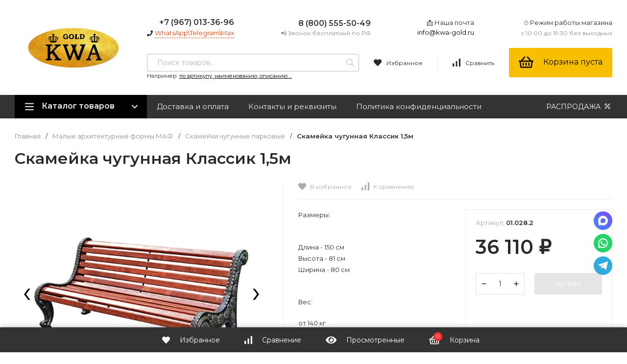

--- FILE ---
content_type: text/html; charset=utf-8
request_url: https://kwa-gold.ru/product/skamejka-chugunnaya-klassik-1-5m/
body_size: 41980
content:
<!DOCTYPE html>
<html lang="ru"><head><title>Купить скамейка чугунная Классик 1,5м по цене 36 110 руб. в Москве |  KWA-GOLD</title><meta http-equiv="Content-Type" content="text/html; charset=utf-8"/><meta name="viewport" content="width=device-width, initial-scale=1"/><meta http-equiv="x-ua-compatible" content="IE=edge"/><meta name="keywords" content="Array,01.028.2,Скамейка чугунная Классик 1,5м"/><meta name="description" content="В продаже скамейка чугунная Классик 1,5м по цене 36 110 руб. в Москве! Широкий выбор в разделе Скамейки чугунные парковые в интернет-магазине KWA-GOLD с доставкой по Москве! Звоните!"/><link rel="icon" href="/favicon.ico" type="image/x-icon"/><link rel="icon" sizes="48x48" href="/favicon48.ico" type="image/x-icon"/><!-- rss --><link rel="alternate" type="application/rss+xml" title="KWA-GOLD" href="https://kwa-gold.ru/blog/rss/"><link href="/wa-data/public/site/themes/profitshop/css/profitshop.min.css?v1.0.15.10" rel="stylesheet"/><link href="/wa-content/font/ruble/arial/fontface.css" rel="stylesheet" type="text/css"><link href="https://fonts.googleapis.com/css?family=Montserrat:300,300i,400,400i,600,600i,800,800i&amp;subset=cyrillic-ext" rel="stylesheet">  <style>:root {--font-family: Montserrat, sans-serif;--site-max-width: 1320px;--cheme-color: #000;--cheme-color-hover: #333;--cheme-color-dop: #f8bf00;--cheme-color-dop-hover: #ffc70a;--body-bg: #fff;--body-color: #2a2a2a;--b-bg: #f8bf00;--b-bg-hover: #ffc70a;--b-color: #fff;--b-color-hover: #fff;--h-promo-bg: #558063;--h-promo-color: #fff;--h-top-bg: #f7f7f7;--h-menu-color: #2a2a2a;--h-menu-color-hover: #000;--h-menu-sub-color: #2a2a2a;--h-menu-sub-color-hover: #ff3c00;--h-text-color: #666;--h-addr-color: #888;--h-addr-color-hover: #2a2a2a;--h-phone-color: #333;--h-auth-color: #2a2a2a;--h-auth-color-hover: #000;--m-catalog-color: #f1f1f1;--m-catalog-color-hover: #f1f1f1;--m-catalog-bg: #000;--m-catalog-bg-hover: #333;--m-catalog-left-bg: #666;--m-catalog-left-color: #fff;--m-catalog-left-color-hover: #fff;--h-icon-color: #2a2a2a;--h-icon-color-hover: #444;--h-i-count-bg: #ff3131;--h-i-count-color: #fff;--mcart-bg: #f8bf00;--mcart-bg-hover: #f8bf00;--mcart-color: #000;--mcart-color-hover: #000;--midd-color: #8c8c8c;--midd-callback: #ff3c00;--bot-bg: #333;--b-menu-bg: #444;--b-menu-bg-active: #444;--b-menu-color-active: #fff;--b-menu-color: #f1f1f1;--b-menu-color-hover: #fff;--b-menu-sub-color: #2a2a2a;--b-menu-sub-color-hover: #ff3c00;--c-title-color: #fff;--c-category-color: #fff;--c-count-category-color: #BCBCBC;--spec-color: #fff;--spec-color-hover: #ffc70a;--m-link-color: #2a2a2a;--m-link-color-hover: #000;--m-link2-color: #2a2a2a;--m-link2-color-hover: #ff3c00;--m-link3-color: #777;--m-link3-color-hover: #ff3c00;--rating-color: #ffde00;--h-icon-list-color: #aaa;--h-icon-list-hover: #2a2a2a;--badge-new: #83b735;--badge-low: #ff3100;--badge-best: #f4a51c;--filtr-bg: #fcfcfc;--filtr-border: #f1f1f1;--filtr-top-color: #fff;--filtr-top-bg: #666;--filtr-param-border: #ececec;--filtr-name-color: #2a2a2a;--filtr-label-color: #2a2a2a;--p-images-width: 45%;--f-cookies: #1a2332;--f-cookies-border: #28364d;--f-cookies-color: #ccc;--f-bg: #f7f7f7;--f-color: #222;--f-h-color: #222;--f-dop-color: #444;--h-bg: #333;--h-bars-bg: #fff;--h-m-hicon-color: #fff;--h-m-hcount-bg: #ff3c00;--h-m-hcount-color: #fff;--h-m-title-bg: #333;--h-m-title-color: #fff;--h-m-icon-bg: #ff3c00;--h-m-cart: #f8bf00;--f-panel-bg: #333;--f-panel-border: #333;--f-panel-color: #fff;--f-panel-color-hover: rgba(255,255,255,0.7);--f-panel-icon: #fff;--f-panel-icon-hover: rgba(255,255,255,0.7);}</style><script src="/wa-data/public/site/themes/profitshop/js/jquery-1.11.1.min.js"></script><script src="/wa-data/public/site/themes/profitshop/js/jquery-migrate-1.2.1.min.js"></script>
<!-- Kea Labs-->
<script async src="https://kealabs.com/inc/api/platform/webasyst/11/kea.default.min.js" type="text/javascript"></script><div class="kea-data" data-type="enabled" data-value="1" style="display: none;"></div><div class="kea-data" data-type="uuid" data-value="26541856846249994" style="display: none;"></div>
<!-- Kea Labs-->
<meta property="og:type" content="website">
<meta property="og:title" content="Купить скамейка чугунная Классик 1,5м по цене 36 110 руб. в Москве |  KWA-GOLD">
<meta property="og:description" content="В продаже скамейка чугунная Классик 1,5м по цене 36 110 руб. в Москве! Широкий выбор в разделе Скамейки чугунные парковые в интернет-магазине KWA-GOLD с доставкой по Москве! Звоните!">
<meta property="og:image" content="https://kwa-gold.ru/wa-data/public/shop/products/52/29/62952/images/59818/59818.750x0.png">
<meta property="og:url" content="https://kwa-gold.ru/product/skamejka-chugunnaya-klassik-1-5m/">
<meta property="product:price:amount" content="36110">
<meta property="product:price:currency" content="RUB">
<link rel="icon" href="/favicon.ico?v=1615650341" type="image/x-icon" /><link rel="apple-touch-icon" href="/apple-touch-icon.png?v=1578936413" /><!-- Yandex.Metrika counter -->
<script type="text/javascript" >
   (function(m,e,t,r,i,k,a){m[i]=m[i]||function(){(m[i].a=m[i].a||[]).push(arguments)};
   m[i].l=1*new Date();k=e.createElement(t),a=e.getElementsByTagName(t)[0],k.async=1,k.src=r,a.parentNode.insertBefore(k,a)})
   (window, document, "script", "https://mc.yandex.ru/metrika/tag.js", "ym");

   ym(88389469, "init", {
        clickmap:true,
        trackLinks:true,
        accurateTrackBounce:true
   });
</script>
<noscript><div><img src="https://mc.yandex.ru/watch/88389469" style="position:absolute; left:-9999px;" alt="" /></div></noscript>
<!-- /Yandex.Metrika counter --><script>window._svg = "https://kwa-gold.ru/wa-data/public/site/themes/profitshop/img/svg.svg";window.modal_add = true;window.images_arrow = true;</script></head><body><div class="h-hidden"><div itemscope="" itemtype="http://schema.org/Organization"><meta itemprop="name" content="KWA-GOLD"><meta itemprop="address" content=""><meta itemprop="telephone" content="8 (800) 555-50-49"><meta itemprop="url" content="https://kwa-gold.ru/"><div itemprop="logo" itemscope="" itemtype="http://schema.org/ImageObject"><link itemprop="contentUrl" href="/wa-data/public/shop/products/10/webp/data/public/site/themes/profitshop/img/logo.webp?v1581494095"><link itemprop="url" href="/wa-data/public/shop/products/10/webp/data/public/site/themes/profitshop/img/logo.webp?v1581494095"></div></div></div><header class="header"><div class="header__midd"><div class="header__midd-w wrap"><a class="header__logo" href="/"><img src="/wa-data/public/shop/products/10/webp/data/public/site/themes/profitshop/img/logo.webp?v1581494095?v1.0.15.10" alt="KWA-GOLD"></a><div class="header__c header__c-col"><div class="header__c header__c-w header__c-mb"><div class="header__info"><div class="header__info-phone"><a class="header__phone" href="tel:+79670133696">+7 (967) 013-36-96</a></div><div><svg class="icon10 i-phone "><use xlink:href="#i-phone"></use></svg> <div class="header__info-callback">WhatsApp\Telegram\Max</div></div></div><div class="header__info header__info-mobile"><div class="header__info-phone"><a href="tel:88005555049" class="header__phone">8 (800) 555-50-49</a></div><div class="header__info-free">📲 Звонок бесплатный по РФ</div></div><div class="header__info"><div class="header__info-address">📩 Наша почта</div><a href="mailto:info@kwa-gold.ru" class="header__info-mail">info@kwa-gold.ru</a></div><div class="header__info"><div class="header__info-address">⌚ Режим работы магазина</div><div class="header__info-rejim">с 10:00 до 19:30 без выходных</div></div></div><div class="header__c header__c-w"><div class="search search_q"><form class="search__form" method="get" action="/search/"><input class="search__input" type="text" name="query" autocomplete="off" placeholder="Поиск товаров..." value=""><button class="search__button" type="submit"><svg class="icon16 i-search"><use xlink:href="#i-search"></use></svg></button></form><div class="search__query"><span class="search__query-text">Например:</span> <a href="/search/?query=по артикулу, наименованию, описанию ..." class="search__query-link">по артикулу, наименованию, описанию ...</a></div><div class="search-res"></div></div><div class="header__c"><a class="favorits hicon hicon_b-right" href="/search/?view=favorite" rel="nofollow"  title="Избранное"><span class="favorits__count hcount">0</span><svg class="icon16 i-favorits"><use xlink:href="#i-favorits"></use></svg><span class="hcount__name">Избранное</span></a><a class="compare hicon" href="/compare/" rel="nofollow" title="Сравнить"><span class="compare__count hcount">0</span><svg class="icon16 i-compare"><use xlink:href="#i-compare"></use></svg><span class="hcount__name">Сравнить</span></a><div class="mcart hicon"><a class="mcart__link" href="/order/" rel="nofollow"><span class="mcart__count hcount">0</span><svg class="icon30 i-basket"><use xlink:href="#i-basket"></use></svg><span class="mcart__price">Корзина пуста</span></a><div class="mcart__items" data-url="/cart/"><h2 class="mcart__title">Корзина</h2><div class="mcart__all" style="display:none;"><div class="mcart__total"><div class="mcart__total-text">Итоговая сумма:</div><div class="mcart__total-price">0 <span class="ruble">₽</span></div></div><!--noindex--><a class="button button_nob" href="/order/" rel="nofollow">Корзина</a><a class="button button_dop" href="/order/" rel="nofollow">Оформить заказ</a><!--/noindex--></div><h4>Ваша корзина пуста</h4></div></div></div></div></div></div></div><div class="header__bott"><div class="header__bott-w wrap"><div class="header__bott-left"><div class="c-menu c-menu_hover"><div class="c-menu__catalog"><svg class="icon20 i-bars "><use xlink:href="#i-bars"></use></svg>Каталог товаров<svg class="icon20 i-angle-down "><use xlink:href="#i-angle-down"></use></svg></div><div class="c-menu__block c-menu__block_pos-abs"><ul class="c-menu__lv1"><li class="c-menu__lv1-li"><a class="c-menu__lv1-link" href="/category/rasprodazha/"><span class="c-menu__name">РАСПРОДАЖА! </span></a></li><li class="c-menu__lv1-li"><a class="c-menu__lv1-link" href="/category/sadovaya-mebel/"><span class="c-menu__name">Садовая мебель </span><span class="d-menu__angle-right"><svg class="icon10 i-angle-right "><use xlink:href="#i-angle-right"></use></svg></span></a><div class="c-menu__dop c-menu__dop-height"><ul class="c-menu__lv2"><li class="c-menu__lv2-li"><a class="c-menu__lv2-link" href="/category/mebel-iz-iskusstvennogo-rotanga/"><span class="c-menu__name">Мебель из искусственного ротанга </span></a><ul class="c-menu__lv3"><li class="c-menu__lv3-li"><a class="c-menu__lv3-link" href="/category/kollektsii-pletenoy-mebeli/"><span class="c-menu__name">Коллекции плетеной мебели </span></a></li><li class="c-menu__lv3-li"><a class="c-menu__lv3-link" href="/category/pletenye-stoly/"><span class="c-menu__name">Плетеные столы </span></a></li><li class="c-menu__lv3-li"><a class="c-menu__lv3-link" href="/category/pletenye-kresla/"><span class="c-menu__name">Плетеные кресла </span></a></li><li class="c-menu__lv3-li"><a class="c-menu__lv3-link" href="/category/pletenye-stulya/"><span class="c-menu__name">Плетеные стулья </span></a></li><li class="c-menu__lv3-li"><a class="c-menu__lv3-link" href="/category/pletenye-divany/"><span class="c-menu__name">Плетеные диваны </span></a></li><li class="c-menu__lv3-li"><a href="/category/mebel-iz-iskusstvennogo-rotanga/" class="c-menu__lv3-link-all">смотреть все...</a></li></ul></li><li class="c-menu__lv2-li"><a class="c-menu__lv2-link" href="/category/mebel-iz-roupa-verevki/"><span class="c-menu__name">Мебель из роупа (веревки) </span></a><ul class="c-menu__lv3"><li class="c-menu__lv3-li"><a class="c-menu__lv3-link" href="/category/stulya-iz-roupa/"><span class="c-menu__name">Стулья из роупа </span></a></li><li class="c-menu__lv3-li"><a class="c-menu__lv3-link" href="/category/kresla-iz-roupa/"><span class="c-menu__name">Кресла из роупа </span></a></li><li class="c-menu__lv3-li"><a class="c-menu__lv3-link" href="/category/divany-iz-roupa/"><span class="c-menu__name">Диваны из роупа </span></a></li><li class="c-menu__lv3-li"><a class="c-menu__lv3-link" href="/category/launzh-zony-iz-roupa/"><span class="c-menu__name">Лаунж-зоны из роупа </span></a></li><li class="c-menu__lv3-li"><a class="c-menu__lv3-link" href="/category/obedennye-komplekty-iz-roupa/"><span class="c-menu__name">Обеденные комплекты из роупа </span></a></li><li class="c-menu__lv3-li"><a href="/category/mebel-iz-roupa-verevki/" class="c-menu__lv3-link-all">смотреть все...</a></li></ul></li><li class="c-menu__lv2-li"><a class="c-menu__lv2-link" href="/category/mebel-iz-naturalnogo-rotanga/"><span class="c-menu__name">Мебель из натурального ротанга </span></a></li><li class="c-menu__lv2-li"><a class="c-menu__lv2-link" href="/category/mebel-iz-alyuminiya/"><span class="c-menu__name">Мебель из алюминия </span></a><ul class="c-menu__lv3"><li class="c-menu__lv3-li"><a class="c-menu__lv3-link" href="/category/kollektsii-mebeli-iz-alyuminiya/"><span class="c-menu__name">Коллекции мебели из алюминия </span></a></li><li class="c-menu__lv3-li"><a class="c-menu__lv3-link" href="/category/stoly-iz-alyuminiya/"><span class="c-menu__name">Столы из алюминия </span></a></li><li class="c-menu__lv3-li"><a class="c-menu__lv3-link" href="/category/kreslo-iz-alyuminiya/"><span class="c-menu__name">Кресло из алюминия </span></a></li><li class="c-menu__lv3-li"><a class="c-menu__lv3-link" href="/category/stul-iz-alyuminiya/"><span class="c-menu__name">Стул из алюминия </span></a></li></ul></li><li class="c-menu__lv2-li"><a class="c-menu__lv2-link" href="/category/mebel-iz-plastika/"><span class="c-menu__name">Мебель из пластика </span></a><ul class="c-menu__lv3"><li class="c-menu__lv3-li"><a class="c-menu__lv3-link" href="/category/kollektsii-mebeli-iz-plastika/"><span class="c-menu__name">Коллекции мебели из пластика </span></a></li><li class="c-menu__lv3-li"><a class="c-menu__lv3-link" href="/category/stol-iz-plastika/"><span class="c-menu__name">Стол из пластика </span></a></li><li class="c-menu__lv3-li"><a class="c-menu__lv3-link" href="/category/kresla-i-stulya-iz-plastika/"><span class="c-menu__name">Кресла и стулья из пластика </span></a></li><li class="c-menu__lv3-li"><a class="c-menu__lv3-link" href="/category/divan-iz-plastika/"><span class="c-menu__name">Диван из пластика </span></a></li><li class="c-menu__lv3-li"><a class="c-menu__lv3-link" href="/category/plastikovye-lezhaki-shezlongi/"><span class="c-menu__name">Пластиковые лежаки шезлонги </span></a></li><li class="c-menu__lv3-li"><a href="/category/mebel-iz-plastika/" class="c-menu__lv3-link-all">смотреть все...</a></li></ul></li><li class="c-menu__lv2-li"><a class="c-menu__lv2-link" href="/category/mebel-iz-tika/"><span class="c-menu__name">Мебель из тика </span></a><ul class="c-menu__lv3"><li class="c-menu__lv3-li"><a class="c-menu__lv3-link" href="/category/kollektsii-mebeli-iz-tika/"><span class="c-menu__name">Коллекции мебели из тика </span></a></li><li class="c-menu__lv3-li"><a class="c-menu__lv3-link" href="/category/stul-iz-tika/"><span class="c-menu__name">Стул из тика </span></a></li><li class="c-menu__lv3-li"><a class="c-menu__lv3-link" href="/category/stol-iz-tika/"><span class="c-menu__name">Стол из тика </span></a></li><li class="c-menu__lv3-li"><a class="c-menu__lv3-link" href="/category/kreslo-iz-tika/"><span class="c-menu__name">Кресло из тика </span></a></li><li class="c-menu__lv3-li"><a class="c-menu__lv3-link" href="/category/shezlongi-i-lezhaki-iz-tika/"><span class="c-menu__name">Шезлонги и лежаки из тика </span></a></li><li class="c-menu__lv3-li"><a href="/category/mebel-iz-tika/" class="c-menu__lv3-link-all">смотреть все...</a></li></ul></li><li class="c-menu__lv2-li"><a class="c-menu__lv2-link" href="/category/mebel-iz-akacii/"><span class="c-menu__name">Мебель из акации </span></a><ul class="c-menu__lv3"><li class="c-menu__lv3-li"><a class="c-menu__lv3-link" href="/category/kollektsii-mebeli-iz-akatsii/"><span class="c-menu__name">Коллекции мебели из акации </span></a></li><li class="c-menu__lv3-li"><a class="c-menu__lv3-link" href="/category/stoly-iz-akacii/"><span class="c-menu__name">Столы из акации </span></a></li><li class="c-menu__lv3-li"><a class="c-menu__lv3-link" href="/category/kresla-iz-akacii/"><span class="c-menu__name">Кресла из акации </span></a></li><li class="c-menu__lv3-li"><a class="c-menu__lv3-link" href="/category/divan-iz-akatsii/"><span class="c-menu__name">Диван из акации </span></a></li><li class="c-menu__lv3-li"><a class="c-menu__lv3-link" href="/category/stul-iz-akacii/"><span class="c-menu__name">Стул из акации </span></a></li></ul></li><li class="c-menu__lv2-li"><a class="c-menu__lv2-link" href="/category/mebel-iz-evkalipta/"><span class="c-menu__name">Мебель из эвкалипта </span></a></li><li class="c-menu__lv2-li"><a class="c-menu__lv2-link" href="/category/mebel-iz-sosny/"><span class="c-menu__name">Мебель из сосны </span></a><ul class="c-menu__lv3"><li class="c-menu__lv3-li"><a class="c-menu__lv3-link" href="/category/kollektsii-mebeli-iz-sosny/"><span class="c-menu__name">Коллекции мебели из сосны </span></a></li><li class="c-menu__lv3-li"><a class="c-menu__lv3-link" href="/category/stol-iz-sosny/"><span class="c-menu__name">Стол из сосны </span></a></li><li class="c-menu__lv3-li"><a class="c-menu__lv3-link" href="/category/stul-iz-sosny/"><span class="c-menu__name">Стул из сосны </span></a></li><li class="c-menu__lv3-li"><a class="c-menu__lv3-link" href="/category/kreslo-iz-sosny/"><span class="c-menu__name">Кресло из сосны </span></a></li><li class="c-menu__lv3-li"><a class="c-menu__lv3-link" href="/category/skameyka-iz-sosny/"><span class="c-menu__name">Скамейка из сосны </span></a></li><li class="c-menu__lv3-li"><a href="/category/mebel-iz-sosny/" class="c-menu__lv3-link-all">смотреть все...</a></li></ul></li><li class="c-menu__lv2-li"><a class="c-menu__lv2-link" href="/category/mebel-iz-vlagostojkoj-fanery/"><span class="c-menu__name">Мебель из влагостойкой фанеры </span></a></li><li class="c-menu__lv2-li"><a class="c-menu__lv2-link" href="/category/shezlongi-i-lezhaki/"><span class="c-menu__name">Шезлонги и лежаки </span></a></li><li class="c-menu__lv2-li"><a class="c-menu__lv2-link" href="/category/krytye-shezlongi/"><span class="c-menu__name">Крытые шезлонги </span></a></li><li class="c-menu__lv2-li"><a class="c-menu__lv2-link" href="/category/sadovye-kacheli/"><span class="c-menu__name">Садовые качели </span></a><ul class="c-menu__lv3"><li class="c-menu__lv3-li"><a class="c-menu__lv3-link" href="/category/derevyannye-kacheli/"><span class="c-menu__name">Деревянные качели </span></a></li><li class="c-menu__lv3-li"><a class="c-menu__lv3-link" href="/category/podvesnye-kresla/"><span class="c-menu__name">Подвесные кресла </span></a></li><li class="c-menu__lv3-li"><a class="c-menu__lv3-link" href="/category/podvesnye-kacheli-gnezdo/"><span class="c-menu__name">Подвесные качели Гнездо </span></a></li><li class="c-menu__lv3-li"><a class="c-menu__lv3-link" href="/category/gamaki/"><span class="c-menu__name">Гамаки </span></a></li></ul></li><li class="c-menu__lv2-li"><a class="c-menu__lv2-link" href="/category/skamejka-sadovaya/"><span class="c-menu__name">Скамейка садовая </span></a></li><li class="c-menu__lv2-li"><a class="c-menu__lv2-link" href="/category/zonty-ulichnye/"><span class="c-menu__name">Зонты уличные </span></a><ul class="c-menu__lv3"><li class="c-menu__lv3-li"><a class="c-menu__lv3-link" href="/category/podstavki-pod-zont/"><span class="c-menu__name">Подставки под зонт </span></a></li><li class="c-menu__lv3-li"><a class="c-menu__lv3-link" href="/category/zonty-s-bokovoj-oporoj/"><span class="c-menu__name">Зонты с боковой опорой </span></a></li><li class="c-menu__lv3-li"><a class="c-menu__lv3-link" href="/category/bolshie-zonty/"><span class="c-menu__name">Большие зонты </span></a></li></ul></li><li class="c-menu__lv2-li"><a class="c-menu__lv2-link" href="/category/pavilony-ulichnye-sadovye/"><span class="c-menu__name">Павильоны уличные садовые </span></a></li><li class="c-menu__lv2-li"><a class="c-menu__lv2-link" href="/category/komody-i-sunduki/"><span class="c-menu__name">Комоды и сундуки </span></a></li><li class="c-menu__lv2-li"><a class="c-menu__lv2-link" href="/category/podushki-dlya-sadovoj-mebeli/"><span class="c-menu__name">Подушки для садовой мебели </span></a><ul class="c-menu__lv3"><li class="c-menu__lv3-li"><a class="c-menu__lv3-link" href="/category/podushki-dlya-kresel/"><span class="c-menu__name">Подушки для кресел </span></a></li><li class="c-menu__lv3-li"><a class="c-menu__lv3-link" href="/category/podushki-dlya-pozicionnyh-kresel/"><span class="c-menu__name">Подушки для позиционных кресел </span></a></li><li class="c-menu__lv3-li"><a class="c-menu__lv3-link" href="/category/podushki-dlya-stulev/"><span class="c-menu__name">Подушки для стульев </span></a></li><li class="c-menu__lv3-li"><a class="c-menu__lv3-link" href="/category/podushki-dlya-shezlongov-i-lezhakov/"><span class="c-menu__name">Подушки для шезлонгов и лежаков </span></a></li><li class="c-menu__lv3-li"><a class="c-menu__lv3-link" href="/category/podushki-dlya-kachelej/"><span class="c-menu__name">Подушки для качелей </span></a></li><li class="c-menu__lv3-li"><a href="/category/podushki-dlya-sadovoj-mebeli/" class="c-menu__lv3-link-all">смотреть все...</a></li></ul></li><li class="c-menu__lv2-li"><a class="c-menu__lv2-link" href="/category/chekhly-dlya-sadovoj-mebeli/"><span class="c-menu__name">Чехлы для садовой мебели </span></a></li></ul></div></li><li class="c-menu__lv1-li"><a class="c-menu__lv1-link" href="/category/mebel-dlya-kafe/"><span class="c-menu__name">Мебель для кафе </span><span class="d-menu__angle-right"><svg class="icon10 i-angle-right "><use xlink:href="#i-angle-right"></use></svg></span></a><div class="c-menu__dop c-menu__dop-height"><ul class="c-menu__lv2"><li class="c-menu__lv2-li"><a class="c-menu__lv2-link" href="/category/kollektsii-mebeli-dlya-kafe/"><span class="c-menu__name">Коллекции мебели для кафе </span></a></li><li class="c-menu__lv2-li"><a class="c-menu__lv2-link" href="/category/divany-dlya-letnego-kafe/"><span class="c-menu__name">Диваны для летнего кафе </span></a></li><li class="c-menu__lv2-li"><a class="c-menu__lv2-link" href="/category/kofeynye-komplekty-dlya-kafe/"><span class="c-menu__name">Кофейные комплекты для кафе </span></a></li><li class="c-menu__lv2-li"><a class="c-menu__lv2-link" href="/category/obedennye-komplekty-dlya-kafe/"><span class="c-menu__name">Обеденные комплекты для кафе </span></a></li><li class="c-menu__lv2-li"><a class="c-menu__lv2-link" href="/category/komplekty-s-divanami-dlya-kafe/"><span class="c-menu__name">Комплекты с диванами для кафе </span></a></li><li class="c-menu__lv2-li"><a class="c-menu__lv2-link" href="/category/plastikovye-komplekty-dlya-kafe/"><span class="c-menu__name">Пластиковые комплекты для кафе </span></a></li><li class="c-menu__lv2-li"><a class="c-menu__lv2-link" href="/category/stulya-dlya-letnego-kafe/"><span class="c-menu__name">Стулья для летнего кафе </span></a></li><li class="c-menu__lv2-li"><a class="c-menu__lv2-link" href="/category/plastikovye-stulya-dlya-kafe/"><span class="c-menu__name">Пластиковые стулья для кафе </span></a></li><li class="c-menu__lv2-li"><a class="c-menu__lv2-link" href="/category/kresla-dlya-letnego-kafe/"><span class="c-menu__name">Кресла для летнего кафе </span></a></li><li class="c-menu__lv2-li"><a class="c-menu__lv2-link" href="/category/stoly-dlya-letnego-kafe/"><span class="c-menu__name">Столы для летнего кафе </span></a></li><li class="c-menu__lv2-li"><a class="c-menu__lv2-link" href="/category/zonty-dlya-kafe/"><span class="c-menu__name">Зонты для кафе </span></a></li><li class="c-menu__lv2-li"><a class="c-menu__lv2-link" href="/category/shatry-i-pavilony-dlya-letnego-kafe/"><span class="c-menu__name">Шатры и павильоны для летнего кафе </span></a></li><li class="c-menu__lv2-li"><a class="c-menu__lv2-link" href="/category/mebel-dlya-kafe-iz-iskusstvennogo-rotanga/"><span class="c-menu__name">Мебель для кафе из искусственного ротанга </span></a></li><li class="c-menu__lv2-li"><a class="c-menu__lv2-link" href="/category/mebel-dlya-letnego-kafe-so-skidkoy/"><span class="c-menu__name">Мебель для летнего кафе со скидкой </span></a></li></ul></div></li><li class="c-menu__lv1-li"><a class="c-menu__lv1-link" href="/category/interernaya-mebel/"><span class="c-menu__name">Интерьерная мебель </span></a></li><li class="c-menu__lv1-li"><a class="c-menu__lv1-link" href="/category/metallicheskaya-mebel-iz-litogo-alyuminiya/"><span class="c-menu__name">Металлическая мебель из литого алюминия </span><span class="d-menu__angle-right"><svg class="icon10 i-angle-right "><use xlink:href="#i-angle-right"></use></svg></span></a><div class="c-menu__dop c-menu__dop-height"><ul class="c-menu__lv2"><li class="c-menu__lv2-li"><a class="c-menu__lv2-link" href="/category/komplekty-sadovoy-mebeli-iz-litogo-alyuminiya/"><span class="c-menu__name">Комплекты садовой мебели из литого алюминия </span></a></li><li class="c-menu__lv2-li"><a class="c-menu__lv2-link" href="/category/belaya-mebel-iz-litogo-alyuminiya/"><span class="c-menu__name">Белая мебель из литого алюминия </span></a></li><li class="c-menu__lv2-li"><a class="c-menu__lv2-link" href="/category/shezlongi-iz-litogo-alyuminiya-i-rotanga/"><span class="c-menu__name">Шезлонги из литого алюминия и ротанга </span></a></li><li class="c-menu__lv2-li"><a class="c-menu__lv2-link" href="/category/kresla-skameyki-shezlongi-divany-iz-litogo-alyuminiya/"><span class="c-menu__name">Кресла, скамейки, шезлонги, диваны из литого алюминия </span></a></li><li class="c-menu__lv2-li"><a class="c-menu__lv2-link" href="/category/kacheli-sadovye/"><span class="c-menu__name">Качели садовые </span></a></li><li class="c-menu__lv2-li"><a class="c-menu__lv2-link" href="/category/stoly-iz-litogo-alyuminiya/"><span class="c-menu__name">Столы из литого алюминия </span></a></li></ul></div></li><li class="c-menu__lv1-li"><a class="c-menu__lv1-link" href="/category/blagoustroystvo-sada/"><span class="c-menu__name">Благоустройство сада </span><span class="d-menu__angle-right"><svg class="icon10 i-angle-right "><use xlink:href="#i-angle-right"></use></svg></span></a><div class="c-menu__dop c-menu__dop-height"><ul class="c-menu__lv2"><li class="c-menu__lv2-li"><a class="c-menu__lv2-link" href="/category/kashpo-derevyannye-vazony/"><span class="c-menu__name">Кашпо деревянные Вазоны </span></a><ul class="c-menu__lv3"><li class="c-menu__lv3-li"><a class="c-menu__lv3-link" href="/category/dekorativnaya-cvetochnica/"><span class="c-menu__name">Декоративная цветочница </span></a></li><li class="c-menu__lv3-li"><a class="c-menu__lv3-link" href="/category/mobilnye-gryadki/"><span class="c-menu__name">Мобильные грядки </span></a></li></ul></li><li class="c-menu__lv2-li"><a class="c-menu__lv2-link" href="/category/kashpo-plastikovoe/"><span class="c-menu__name">Кашпо пластиковое </span></a></li><li class="c-menu__lv2-li"><a class="c-menu__lv2-link" href="/category/kashpo-pletenoe-ulichnoe/"><span class="c-menu__name">Кашпо плетеное уличное </span></a></li><li class="c-menu__lv2-li"><a class="c-menu__lv2-link" href="/category/gryadki-klumby-cvetochnicy-iz-dpk/"><span class="c-menu__name">Грядки клумбы цветочницы из ДПК </span></a></li><li class="c-menu__lv2-li"><a class="c-menu__lv2-link" href="/category/kompostery-dlya-dachi/"><span class="c-menu__name">Компостеры для дачи </span></a></li><li class="c-menu__lv2-li"><a class="c-menu__lv2-link" href="/category/sadovaya-telezhka/"><span class="c-menu__name">Садовая тележка </span></a></li><li class="c-menu__lv2-li"><a class="c-menu__lv2-link" href="/category/rabochij-stol-sadovyj/"><span class="c-menu__name">Рабочий стол садовый </span></a></li><li class="c-menu__lv2-li"><a class="c-menu__lv2-link" href="/category/ulichnaya-kukhnya-dlya-dachi/"><span class="c-menu__name">Уличная кухня для дачи </span></a></li><li class="c-menu__lv2-li"><a class="c-menu__lv2-link" href="/category/ulichnoe-osveshchenie-fasadov-i-landshafta/"><span class="c-menu__name">Уличное освещение фасадов и ландшафта </span></a></li><li class="c-menu__lv2-li"><a class="c-menu__lv2-link" href="/category/ulichnye-obogrevateli/"><span class="c-menu__name">Уличные обогреватели </span></a></li><li class="c-menu__lv2-li"><a class="c-menu__lv2-link" href="/category/ulichnye-ochagi-dlya-kostra-sfera/"><span class="c-menu__name">Уличные очаги для костра сфера </span></a></li></ul></div></li><li class="c-menu__lv1-li"><a class="c-menu__lv1-link" href="/category/khranenie/"><span class="c-menu__name">Хранение </span><span class="d-menu__angle-right"><svg class="icon10 i-angle-right "><use xlink:href="#i-angle-right"></use></svg></span></a><div class="c-menu__dop c-menu__dop-height"><ul class="c-menu__lv2"><li class="c-menu__lv2-li"><a class="c-menu__lv2-link" href="/category/metallicheskij-saraj-hozblok/"><span class="c-menu__name">Металлический сарай-хозблок </span></a></li><li class="c-menu__lv2-li"><a class="c-menu__lv2-link" href="/category/plastikovyj-sarai-hozblok/"><span class="c-menu__name">Пластиковый сараи-хозблок </span></a></li><li class="c-menu__lv2-li"><a class="c-menu__lv2-link" href="/category/khozblok-iz-polikarbonata/"><span class="c-menu__name">Хозблок из поликарбоната </span></a></li><li class="c-menu__lv2-li"><a class="c-menu__lv2-link" href="/category/shkaf-sadovyj-dlya-inventarya/"><span class="c-menu__name">Шкаф садовый для инвентаря </span></a></li><li class="c-menu__lv2-li"><a class="c-menu__lv2-link" href="/category/sunduk-dlya-khraneniya/"><span class="c-menu__name">Сундук для хранения </span></a></li><li class="c-menu__lv2-li"><a class="c-menu__lv2-link" href="/category/musornyy-bak-plastikovyy/"><span class="c-menu__name">Мусорный бак пластиковый </span></a></li><li class="c-menu__lv2-li"><a class="c-menu__lv2-link" href="/category/stellazhi-dlya-ovoshchej-i-fruktov/"><span class="c-menu__name">Стеллажи для овощей и фруктов </span></a><ul class="c-menu__lv3"><li class="c-menu__lv3-li"><a class="c-menu__lv3-link" href="/category/stellazh-vinnyj/"><span class="c-menu__name">Стеллаж винный </span></a></li></ul></li><li class="c-menu__lv2-li"><a class="c-menu__lv2-link" href="/category/yashchik-derevyannyj/"><span class="c-menu__name">Ящик деревянный </span></a></li></ul></div></li><li class="c-menu__lv1-li"><a class="c-menu__lv1-link" href="/category/malye-arhitekturnye-formy-maf/"><span class="c-menu__name">Малые архитектурные формы МАФ </span><span class="d-menu__angle-right"><svg class="icon10 i-angle-right "><use xlink:href="#i-angle-right"></use></svg></span></a><div class="c-menu__dop c-menu__dop-height"><ul class="c-menu__lv2"><li class="c-menu__lv2-li"><a class="c-menu__lv2-link" href="/category/parkovye-skamejki-ulichnye-metallicheskie/"><span class="c-menu__name">Парковые скамейки уличные металлические </span></a></li><li class="c-menu__lv2-li"><a class="c-menu__lv2-link c-menu__lv2-link_active" href="/category/skamejki-chugunnye-parkovye/"><span class="c-menu__name">Скамейки чугунные парковые </span></a></li><li class="c-menu__lv2-li"><a class="c-menu__lv2-link" href="/category/parkovye-i-ulichnye-lavochki-metallicheskie/"><span class="c-menu__name">Парковые и уличные лавочки металлические </span></a></li><li class="c-menu__lv2-li"><a class="c-menu__lv2-link" href="/category/ulichnye-vazony-dlya-rastenij/"><span class="c-menu__name">Уличные вазоны для растений </span></a></li><li class="c-menu__lv2-li"><a class="c-menu__lv2-link" href="/category/urny-ulichnye-dlya-musora/"><span class="c-menu__name">Урны уличные для мусора </span></a></li><li class="c-menu__lv2-li"><a class="c-menu__lv2-link" href="/category/konteynernie-plosadki/"><span class="c-menu__name">Контейнерные площадки </span></a></li><li class="c-menu__lv2-li"><a class="c-menu__lv2-link" href="/category/stoly-ulichnye-parkovye/"><span class="c-menu__name">Столы уличные парковые </span></a></li><li class="c-menu__lv2-li"><a class="c-menu__lv2-link" href="/category/parkovki-dlya-velosipedov/"><span class="c-menu__name">Парковки для велосипедов </span></a></li><li class="c-menu__lv2-li"><a class="c-menu__lv2-link" href="/category/ulichnyj-informacionnyj-stend/"><span class="c-menu__name">Уличный информационный стенд </span></a></li><li class="c-menu__lv2-li"><a class="c-menu__lv2-link" href="/category/parkovye-lezhaki/"><span class="c-menu__name">Парковые лежаки </span></a></li><li class="c-menu__lv2-li"><a class="c-menu__lv2-link" href="/category/pristvolnye-reshetki-dlya-derevev/"><span class="c-menu__name">Приствольные решетки для деревьев </span></a></li><li class="c-menu__lv2-li"><a class="c-menu__lv2-link" href="/category/topiari-landshaftnye-figury-iz-iskusstvennoj-travy/"><span class="c-menu__name">Топиари, Ландшафтные фигуры из искусственной травы </span></a></li></ul></div></li><li class="c-menu__lv1-li"><a class="c-menu__lv1-link" href="/category/zerkala/"><span class="c-menu__name">Зеркала </span><span class="d-menu__angle-right"><svg class="icon10 i-angle-right "><use xlink:href="#i-angle-right"></use></svg></span></a><div class="c-menu__dop c-menu__dop-height"><ul class="c-menu__lv2"><li class="c-menu__lv2-li"><a class="c-menu__lv2-link" href="/category/bolshie-napolnye-zerkala-v-ramah/"><span class="c-menu__name">Большие напольные зеркала в рамах </span></a></li><li class="c-menu__lv2-li"><a class="c-menu__lv2-link" href="/category/krasivye-venecianskie-zerkala/"><span class="c-menu__name">Красивые венецианские зеркала </span></a></li><li class="c-menu__lv2-li"><a class="c-menu__lv2-link" href="/category/zerkalnye-panno-na-stenu/"><span class="c-menu__name">Зеркальные панно на стену </span></a></li><li class="c-menu__lv2-li"><a class="c-menu__lv2-link" href="/category/zerkalo-solnce/"><span class="c-menu__name">Зеркало солнце </span></a></li><li class="c-menu__lv2-li"><a class="c-menu__lv2-link" href="/category/neobychnye-interernye-zerkala/"><span class="c-menu__name">Необычные интерьерные зеркала </span></a></li><li class="c-menu__lv2-li"><a class="c-menu__lv2-link" href="/category/konsol-s-zerkalom-v-dvorcovom-stile/"><span class="c-menu__name">Консоль с зеркалом в дворцовом стиле </span></a></li></ul></div></li><li class="c-menu__lv1-li"><div class="c-menu__lv1-link"><div><svg class="icon6 i-circle "><use xlink:href="#i-circle"></use></svg> <svg class="icon6 i-circle "><use xlink:href="#i-circle"></use></svg> <svg class="icon6 i-circle "><use xlink:href="#i-circle"></use></svg></div><span class="c-menu__angle-right"><svg class="icon10 i-angle-right "><use xlink:href="#i-angle-right"></use></svg></span></div><div class="c-menu__dop c-menu__dop-height"><ul class="c-menu__lv2"><li class="c-menu__lv2-li"><a class="c-menu__lv2-link" href="/category/aktivnyy-otdykh/"><span class="c-menu__name">Активный отдых </span></a><ul class="c-menu__lv3"><li class="c-menu__lv3-li"><a class="c-menu__lv3-link" href="/category/detskie-igrovye-ploshchadki/"><span class="c-menu__name">Детские игровые площадки </span></a></li><li class="c-menu__lv3-li"><a class="c-menu__lv3-link" href="/category/detskiy-sportivnyy-kompleks/"><span class="c-menu__name">Детский спортивный комплекс </span></a></li><li class="c-menu__lv3-li"><a class="c-menu__lv3-link" href="/category/detskie-ulichnye-pesochnitsy/"><span class="c-menu__name">Детские уличные песочницы </span></a></li><li class="c-menu__lv3-li"><a class="c-menu__lv3-link" href="/category/shvedskie-stenki/"><span class="c-menu__name">Шведские стенки </span></a></li><li class="c-menu__lv3-li"><a class="c-menu__lv3-link" href="/category/stellazhi-stoyki-veshalki-iz-khromirovannoy-truby-po-sisteme-dzhoker/"><span class="c-menu__name">Стеллажи, стойки, вешалки из хромированной трубы по системе джокер </span></a></li><li class="c-menu__lv3-li"><a class="c-menu__lv3-link" href="/category/khoreografiya/"><span class="c-menu__name">Хореография </span></a></li></ul></li><li class="c-menu__lv2-li"><a class="c-menu__lv2-link" href="/category/iskusstvennye-rasteniya-treez-collection/"><span class="c-menu__name">Искусственные растения Treez Collection </span></a><ul class="c-menu__lv3"><li class="c-menu__lv3-li"><a class="c-menu__lv3-link" href="/category/ampelnye-rasteniya/"><span class="c-menu__name">Ампельные растения </span></a></li><li class="c-menu__lv3-li"><a class="c-menu__lv3-link" href="/category/tsvety_1/"><span class="c-menu__name">Цветы </span></a></li><li class="c-menu__lv3-li"><a class="c-menu__lv3-link" href="/category/dizaynerskie-kompozitsii/"><span class="c-menu__name">Дизайнерские композиции </span></a></li><li class="c-menu__lv3-li"><a class="c-menu__lv3-link" href="/category/derevya/"><span class="c-menu__name">Деревья </span></a></li><li class="c-menu__lv3-li"><a class="c-menu__lv3-link" href="/category/rasteniya-kusty-mokh-i-trava/"><span class="c-menu__name">Растения, кусты, мох и трава </span></a></li><li class="c-menu__lv3-li"><a class="c-menu__lv3-link" href="/category/kashpo/"><span class="c-menu__name">Кашпо </span></a></li></ul></li></ul></div></li></ul></div></div></div><div class="header__bott-center"><ul class="h-menu"><li class="h-menu__item"><a class="h-menu__link" href="/dostavka-i-oplata/">Доставка и оплата</a></li><li class="h-menu__item"><a class="h-menu__link" href="/kontakty-i-rekvizity/">Контакты и реквизиты</a></li><li class="h-menu__item"><a class="h-menu__link" href="/politika-konfidentsialnosti/">Политика конфиденциальности</a></li><li class="h-menu__item h-menu__yet c-menu_hover"><div class="h-menu__link"><svg class="icon6 i-circle "><use xlink:href="#i-circle"></use></svg> <svg class="icon6 i-circle "><use xlink:href="#i-circle"></use></svg> <svg class="icon6 i-circle "><use xlink:href="#i-circle"></use></svg></div><ul class="h-menu__sub h-menu__sub_right"></ul></li></ul></div><div class="header__bott-right header__bott-right-d"><a class="header__sell" href="https://kwa-gold.ru/category/rasprodazha/">                                                РАСПРОДАЖА <svg class="icon20 i-percent "><use xlink:href="#i-percent"></use></svg></a></div></div></div></header><header class="m-header"><div class="m-header__fix"><div class="m-header__bar m-bars"><span class="m-bars__icon"></span></div><div class="m-header__right"><div class="m-header__search m-hicon"><svg class="icon20 i-search "><use xlink:href="#i-search"></use></svg></div><a class="m-cart m-hicon" href="/order/" rel="nofollow"><span class="m-cart__count m-hcount mcart__count">0</span><svg class="icon20 i-cart "><use xlink:href="#i-cart"></use></svg></a></div><div class="m-search"><div class="m-search__close"><svg class="icon20 i-remove"><use xlink:href="#i-remove"></use></svg></div><form class="m-search__form" method="get" action="/search/"><input type="text" name="query" class="m-search__input" autocomplete="off"  placeholder="Поиск товаров..."><button class="m-search__button" type="submit"><svg class="icon20 i-search"><use xlink:href="#i-search"></use></svg></button></form><div class="search-res"></div></div><div class="m-cMenu"><ul class="m-cMenu__lv1"><li class="m-cMenu__li-lv1"><a class="m-cMenu__link-lv1" href="/search/?view=favorite" rel="nofollow"><svg class="icon16 i-favorits "><use xlink:href="#i-favorits"></use></svg> Избранное<span class="m-favoritsCount">0</span></a></li><li class="m-cMenu__li-lv1"><a class="m-cMenu__link-lv1 compare" href="/compare/" rel="nofollow"><svg class="icon16 i-compare "><use xlink:href="#i-compare"></use></svg> Сравнить<span class="m-compareCount">0</span></a></li></ul><div class="m-cMenu__title">Каталог товаров</div><ul class="m-cMenu__lv1"><li class="m-cMenu__li-lv1"><a class="m-cMenu__link-lv1" href="/category/rasprodazha/">РАСПРОДАЖА! </a></li><li class="m-cMenu__li-lv1"><a class="m-cMenu__link-lv1" href="/category/sadovaya-mebel/">Садовая мебель </a><div class="m-cMenu__right"><svg class="icon16 i-angle-right"><use xlink:href="#i-angle-right"></use></svg></div><ul class="m-cMenu__lv2"><li class="m-cMenu__li-lv2"><a class="m-cMenu__link-lv2" href="/category/mebel-iz-iskusstvennogo-rotanga/">Мебель из искусственного ротанга</a><div class="m-cMenu__right"><svg class="icon16 i-angle-right"><use xlink:href="#i-angle-right"></use></svg></div><ul class="m-cMenu__lv3"><li class="m-cMenu__li-lv3"><a class="m-cMenu__link-lv2" href="/category/kollektsii-pletenoy-mebeli/">Коллекции плетеной мебели</a></li><li class="m-cMenu__li-lv3"><a class="m-cMenu__link-lv2" href="/category/pletenye-stoly/">Плетеные столы</a></li><li class="m-cMenu__li-lv3"><a class="m-cMenu__link-lv2" href="/category/pletenye-kresla/">Плетеные кресла</a></li><li class="m-cMenu__li-lv3"><a class="m-cMenu__link-lv2" href="/category/pletenye-stulya/">Плетеные стулья</a></li><li class="m-cMenu__li-lv3"><a class="m-cMenu__link-lv2" href="/category/pletenye-divany/">Плетеные диваны</a></li><li class="m-cMenu__li-lv3"><a class="m-cMenu__link-lv2" href="/category/komplekty-pletenoj-mebeli/">Комплекты плетеной мебели</a></li><li class="m-cMenu__li-lv3"><a class="m-cMenu__link-lv2" href="/category/eksklyuziv/">ЭКСКЛЮЗИВ</a></li></ul></li><li class="m-cMenu__li-lv2"><a class="m-cMenu__link-lv2" href="/category/mebel-iz-roupa-verevki/">Мебель из роупа (веревки)</a><div class="m-cMenu__right"><svg class="icon16 i-angle-right"><use xlink:href="#i-angle-right"></use></svg></div><ul class="m-cMenu__lv3"><li class="m-cMenu__li-lv3"><a class="m-cMenu__link-lv2" href="/category/stulya-iz-roupa/">Стулья из роупа</a></li><li class="m-cMenu__li-lv3"><a class="m-cMenu__link-lv2" href="/category/kresla-iz-roupa/">Кресла из роупа</a></li><li class="m-cMenu__li-lv3"><a class="m-cMenu__link-lv2" href="/category/divany-iz-roupa/">Диваны из роупа</a></li><li class="m-cMenu__li-lv3"><a class="m-cMenu__link-lv2" href="/category/launzh-zony-iz-roupa/">Лаунж-зоны из роупа</a></li><li class="m-cMenu__li-lv3"><a class="m-cMenu__link-lv2" href="/category/obedennye-komplekty-iz-roupa/">Обеденные комплекты из роупа</a></li><li class="m-cMenu__li-lv3"><a class="m-cMenu__link-lv2" href="/category/modulnaya-mebel-iz-roupa/">Модульная мебель из роупа</a></li></ul></li><li class="m-cMenu__li-lv2"><a class="m-cMenu__link-lv2" href="/category/mebel-iz-naturalnogo-rotanga/">Мебель из натурального ротанга</a></li><li class="m-cMenu__li-lv2"><a class="m-cMenu__link-lv2" href="/category/mebel-iz-alyuminiya/">Мебель из алюминия</a><div class="m-cMenu__right"><svg class="icon16 i-angle-right"><use xlink:href="#i-angle-right"></use></svg></div><ul class="m-cMenu__lv3"><li class="m-cMenu__li-lv3"><a class="m-cMenu__link-lv2" href="/category/kollektsii-mebeli-iz-alyuminiya/">Коллекции мебели из алюминия</a></li><li class="m-cMenu__li-lv3"><a class="m-cMenu__link-lv2" href="/category/stoly-iz-alyuminiya/">Столы из алюминия</a></li><li class="m-cMenu__li-lv3"><a class="m-cMenu__link-lv2" href="/category/kreslo-iz-alyuminiya/">Кресло из алюминия</a></li><li class="m-cMenu__li-lv3"><a class="m-cMenu__link-lv2" href="/category/stul-iz-alyuminiya/">Стул из алюминия</a></li></ul></li><li class="m-cMenu__li-lv2"><a class="m-cMenu__link-lv2" href="/category/mebel-iz-plastika/">Мебель из пластика</a><div class="m-cMenu__right"><svg class="icon16 i-angle-right"><use xlink:href="#i-angle-right"></use></svg></div><ul class="m-cMenu__lv3"><li class="m-cMenu__li-lv3"><a class="m-cMenu__link-lv2" href="/category/kollektsii-mebeli-iz-plastika/">Коллекции мебели из пластика</a></li><li class="m-cMenu__li-lv3"><a class="m-cMenu__link-lv2" href="/category/stol-iz-plastika/">Стол из пластика</a></li><li class="m-cMenu__li-lv3"><a class="m-cMenu__link-lv2" href="/category/kresla-i-stulya-iz-plastika/">Кресла и стулья из пластика</a></li><li class="m-cMenu__li-lv3"><a class="m-cMenu__link-lv2" href="/category/divan-iz-plastika/">Диван из пластика</a></li><li class="m-cMenu__li-lv3"><a class="m-cMenu__link-lv2" href="/category/plastikovye-lezhaki-shezlongi/">Пластиковые лежаки шезлонги</a></li><li class="m-cMenu__li-lv3"><a class="m-cMenu__link-lv2" href="/category/plastikovye-shkafy-i-tumby/">Пластиковые шкафы и тумбы</a></li><li class="m-cMenu__li-lv3"><a class="m-cMenu__link-lv2" href="/category/sunduki-i-yashchiki-iz-plastika/">Сундуки и ящики из пластика</a></li><li class="m-cMenu__li-lv3"><a class="m-cMenu__link-lv2" href="/category/komplekty-mebeli-iz-plastika/">Комплекты мебели из пластика</a></li></ul></li><li class="m-cMenu__li-lv2"><a class="m-cMenu__link-lv2" href="/category/mebel-iz-tika/">Мебель из тика</a><div class="m-cMenu__right"><svg class="icon16 i-angle-right"><use xlink:href="#i-angle-right"></use></svg></div><ul class="m-cMenu__lv3"><li class="m-cMenu__li-lv3"><a class="m-cMenu__link-lv2" href="/category/kollektsii-mebeli-iz-tika/">Коллекции мебели из тика</a></li><li class="m-cMenu__li-lv3"><a class="m-cMenu__link-lv2" href="/category/stul-iz-tika/">Стул из тика</a></li><li class="m-cMenu__li-lv3"><a class="m-cMenu__link-lv2" href="/category/stol-iz-tika/">Стол из тика</a></li><li class="m-cMenu__li-lv3"><a class="m-cMenu__link-lv2" href="/category/kreslo-iz-tika/">Кресло из тика</a></li><li class="m-cMenu__li-lv3"><a class="m-cMenu__link-lv2" href="/category/shezlongi-i-lezhaki-iz-tika/">Шезлонги и лежаки из тика</a></li><li class="m-cMenu__li-lv3"><a class="m-cMenu__link-lv2" href="/category/skamejka-iz-tika/">Скамейка из тика</a></li><li class="m-cMenu__li-lv3"><a class="m-cMenu__link-lv2" href="/category/aksessuary-iz-tika/">Аксессуары из тика</a></li></ul></li><li class="m-cMenu__li-lv2"><a class="m-cMenu__link-lv2" href="/category/mebel-iz-akacii/">Мебель из акации</a><div class="m-cMenu__right"><svg class="icon16 i-angle-right"><use xlink:href="#i-angle-right"></use></svg></div><ul class="m-cMenu__lv3"><li class="m-cMenu__li-lv3"><a class="m-cMenu__link-lv2" href="/category/kollektsii-mebeli-iz-akatsii/">Коллекции мебели из акации</a></li><li class="m-cMenu__li-lv3"><a class="m-cMenu__link-lv2" href="/category/stoly-iz-akacii/">Столы из акации</a></li><li class="m-cMenu__li-lv3"><a class="m-cMenu__link-lv2" href="/category/kresla-iz-akacii/">Кресла из акации</a></li><li class="m-cMenu__li-lv3"><a class="m-cMenu__link-lv2" href="/category/divan-iz-akatsii/">Диван из акации</a></li><li class="m-cMenu__li-lv3"><a class="m-cMenu__link-lv2" href="/category/stul-iz-akacii/">Стул из акации</a></li></ul></li><li class="m-cMenu__li-lv2"><a class="m-cMenu__link-lv2" href="/category/mebel-iz-evkalipta/">Мебель из эвкалипта</a></li><li class="m-cMenu__li-lv2"><a class="m-cMenu__link-lv2" href="/category/mebel-iz-sosny/">Мебель из сосны</a><div class="m-cMenu__right"><svg class="icon16 i-angle-right"><use xlink:href="#i-angle-right"></use></svg></div><ul class="m-cMenu__lv3"><li class="m-cMenu__li-lv3"><a class="m-cMenu__link-lv2" href="/category/kollektsii-mebeli-iz-sosny/">Коллекции мебели из сосны</a></li><li class="m-cMenu__li-lv3"><a class="m-cMenu__link-lv2" href="/category/stol-iz-sosny/">Стол из сосны</a></li><li class="m-cMenu__li-lv3"><a class="m-cMenu__link-lv2" href="/category/stul-iz-sosny/">Стул из сосны</a></li><li class="m-cMenu__li-lv3"><a class="m-cMenu__link-lv2" href="/category/kreslo-iz-sosny/">Кресло из сосны</a></li><li class="m-cMenu__li-lv3"><a class="m-cMenu__link-lv2" href="/category/skameyka-iz-sosny/">Скамейка из сосны</a></li><li class="m-cMenu__li-lv3"><a class="m-cMenu__link-lv2" href="/category/kacheli-iz-sosny/">Качели из сосны</a></li></ul></li><li class="m-cMenu__li-lv2"><a class="m-cMenu__link-lv2" href="/category/mebel-iz-vlagostojkoj-fanery/">Мебель из влагостойкой фанеры</a></li><li class="m-cMenu__li-lv2"><a class="m-cMenu__link-lv2" href="/category/shezlongi-i-lezhaki/">Шезлонги и лежаки</a></li><li class="m-cMenu__li-lv2"><a class="m-cMenu__link-lv2" href="/category/krytye-shezlongi/">Крытые шезлонги</a></li><li class="m-cMenu__li-lv2"><a class="m-cMenu__link-lv2" href="/category/sadovye-kacheli/">Садовые качели</a><div class="m-cMenu__right"><svg class="icon16 i-angle-right"><use xlink:href="#i-angle-right"></use></svg></div><ul class="m-cMenu__lv3"><li class="m-cMenu__li-lv3"><a class="m-cMenu__link-lv2" href="/category/derevyannye-kacheli/">Деревянные качели</a></li><li class="m-cMenu__li-lv3"><a class="m-cMenu__link-lv2" href="/category/podvesnye-kresla/">Подвесные кресла</a></li><li class="m-cMenu__li-lv3"><a class="m-cMenu__link-lv2" href="/category/podvesnye-kacheli-gnezdo/">Подвесные качели Гнездо</a></li><li class="m-cMenu__li-lv3"><a class="m-cMenu__link-lv2" href="/category/gamaki/">Гамаки</a></li></ul></li><li class="m-cMenu__li-lv2"><a class="m-cMenu__link-lv2" href="/category/skamejka-sadovaya/">Скамейка садовая</a></li><li class="m-cMenu__li-lv2"><a class="m-cMenu__link-lv2" href="/category/zonty-ulichnye/">Зонты уличные</a><div class="m-cMenu__right"><svg class="icon16 i-angle-right"><use xlink:href="#i-angle-right"></use></svg></div><ul class="m-cMenu__lv3"><li class="m-cMenu__li-lv3"><a class="m-cMenu__link-lv2" href="/category/podstavki-pod-zont/">Подставки под зонт</a></li><li class="m-cMenu__li-lv3"><a class="m-cMenu__link-lv2" href="/category/zonty-s-bokovoj-oporoj/">Зонты с боковой опорой</a></li><li class="m-cMenu__li-lv3"><a class="m-cMenu__link-lv2" href="/category/bolshie-zonty/">Большие зонты</a></li></ul></li><li class="m-cMenu__li-lv2"><a class="m-cMenu__link-lv2" href="/category/pavilony-ulichnye-sadovye/">Павильоны уличные садовые</a></li><li class="m-cMenu__li-lv2"><a class="m-cMenu__link-lv2" href="/category/komody-i-sunduki/">Комоды и сундуки</a></li><li class="m-cMenu__li-lv2"><a class="m-cMenu__link-lv2" href="/category/podushki-dlya-sadovoj-mebeli/">Подушки для садовой мебели</a><div class="m-cMenu__right"><svg class="icon16 i-angle-right"><use xlink:href="#i-angle-right"></use></svg></div><ul class="m-cMenu__lv3"><li class="m-cMenu__li-lv3"><a class="m-cMenu__link-lv2" href="/category/podushki-dlya-kresel/">Подушки для кресел</a></li><li class="m-cMenu__li-lv3"><a class="m-cMenu__link-lv2" href="/category/podushki-dlya-pozicionnyh-kresel/">Подушки для позиционных кресел</a></li><li class="m-cMenu__li-lv3"><a class="m-cMenu__link-lv2" href="/category/podushki-dlya-stulev/">Подушки для стульев</a></li><li class="m-cMenu__li-lv3"><a class="m-cMenu__link-lv2" href="/category/podushki-dlya-shezlongov-i-lezhakov/">Подушки для шезлонгов и лежаков</a></li><li class="m-cMenu__li-lv3"><a class="m-cMenu__link-lv2" href="/category/podushki-dlya-kachelej/">Подушки для качелей</a></li><li class="m-cMenu__li-lv3"><a class="m-cMenu__link-lv2" href="/category/podushki-dekorativnye/">Подушки декоративные</a></li></ul></li><li class="m-cMenu__li-lv2"><a class="m-cMenu__link-lv2" href="/category/chekhly-dlya-sadovoj-mebeli/">Чехлы для садовой мебели</a></li></ul></li><li class="m-cMenu__li-lv1"><a class="m-cMenu__link-lv1" href="/category/mebel-dlya-kafe/">Мебель для кафе </a><div class="m-cMenu__right"><svg class="icon16 i-angle-right"><use xlink:href="#i-angle-right"></use></svg></div><ul class="m-cMenu__lv2"><li class="m-cMenu__li-lv2"><a class="m-cMenu__link-lv2" href="/category/kollektsii-mebeli-dlya-kafe/">Коллекции мебели для кафе</a></li><li class="m-cMenu__li-lv2"><a class="m-cMenu__link-lv2" href="/category/divany-dlya-letnego-kafe/">Диваны для летнего кафе</a></li><li class="m-cMenu__li-lv2"><a class="m-cMenu__link-lv2" href="/category/kofeynye-komplekty-dlya-kafe/">Кофейные комплекты для кафе</a></li><li class="m-cMenu__li-lv2"><a class="m-cMenu__link-lv2" href="/category/obedennye-komplekty-dlya-kafe/">Обеденные комплекты для кафе</a></li><li class="m-cMenu__li-lv2"><a class="m-cMenu__link-lv2" href="/category/komplekty-s-divanami-dlya-kafe/">Комплекты с диванами для кафе</a></li><li class="m-cMenu__li-lv2"><a class="m-cMenu__link-lv2" href="/category/plastikovye-komplekty-dlya-kafe/">Пластиковые комплекты для кафе</a></li><li class="m-cMenu__li-lv2"><a class="m-cMenu__link-lv2" href="/category/stulya-dlya-letnego-kafe/">Стулья для летнего кафе</a></li><li class="m-cMenu__li-lv2"><a class="m-cMenu__link-lv2" href="/category/plastikovye-stulya-dlya-kafe/">Пластиковые стулья для кафе</a></li><li class="m-cMenu__li-lv2"><a class="m-cMenu__link-lv2" href="/category/kresla-dlya-letnego-kafe/">Кресла для летнего кафе</a></li><li class="m-cMenu__li-lv2"><a class="m-cMenu__link-lv2" href="/category/stoly-dlya-letnego-kafe/">Столы для летнего кафе</a></li><li class="m-cMenu__li-lv2"><a class="m-cMenu__link-lv2" href="/category/zonty-dlya-kafe/">Зонты для кафе</a></li><li class="m-cMenu__li-lv2"><a class="m-cMenu__link-lv2" href="/category/shatry-i-pavilony-dlya-letnego-kafe/">Шатры и павильоны для летнего кафе</a></li><li class="m-cMenu__li-lv2"><a class="m-cMenu__link-lv2" href="/category/mebel-dlya-kafe-iz-iskusstvennogo-rotanga/">Мебель для кафе из искусственного ротанга</a></li><li class="m-cMenu__li-lv2"><a class="m-cMenu__link-lv2" href="/category/mebel-dlya-letnego-kafe-so-skidkoy/">Мебель для летнего кафе со скидкой</a></li></ul></li><li class="m-cMenu__li-lv1"><a class="m-cMenu__link-lv1" href="/category/interernaya-mebel/">Интерьерная мебель </a></li><li class="m-cMenu__li-lv1"><a class="m-cMenu__link-lv1" href="/category/metallicheskaya-mebel-iz-litogo-alyuminiya/">Металлическая мебель из литого алюминия </a><div class="m-cMenu__right"><svg class="icon16 i-angle-right"><use xlink:href="#i-angle-right"></use></svg></div><ul class="m-cMenu__lv2"><li class="m-cMenu__li-lv2"><a class="m-cMenu__link-lv2" href="/category/komplekty-sadovoy-mebeli-iz-litogo-alyuminiya/">Комплекты садовой мебели из литого алюминия</a></li><li class="m-cMenu__li-lv2"><a class="m-cMenu__link-lv2" href="/category/belaya-mebel-iz-litogo-alyuminiya/">Белая мебель из литого алюминия</a></li><li class="m-cMenu__li-lv2"><a class="m-cMenu__link-lv2" href="/category/shezlongi-iz-litogo-alyuminiya-i-rotanga/">Шезлонги из литого алюминия и ротанга</a></li><li class="m-cMenu__li-lv2"><a class="m-cMenu__link-lv2" href="/category/kresla-skameyki-shezlongi-divany-iz-litogo-alyuminiya/">Кресла, скамейки, шезлонги, диваны из литого алюминия</a></li><li class="m-cMenu__li-lv2"><a class="m-cMenu__link-lv2" href="/category/kacheli-sadovye/">Качели садовые</a></li><li class="m-cMenu__li-lv2"><a class="m-cMenu__link-lv2" href="/category/stoly-iz-litogo-alyuminiya/">Столы из литого алюминия</a></li></ul></li><li class="m-cMenu__li-lv1"><a class="m-cMenu__link-lv1" href="/category/blagoustroystvo-sada/">Благоустройство сада </a><div class="m-cMenu__right"><svg class="icon16 i-angle-right"><use xlink:href="#i-angle-right"></use></svg></div><ul class="m-cMenu__lv2"><li class="m-cMenu__li-lv2"><a class="m-cMenu__link-lv2" href="/category/kashpo-derevyannye-vazony/">Кашпо деревянные Вазоны</a><div class="m-cMenu__right"><svg class="icon16 i-angle-right"><use xlink:href="#i-angle-right"></use></svg></div><ul class="m-cMenu__lv3"><li class="m-cMenu__li-lv3"><a class="m-cMenu__link-lv2" href="/category/dekorativnaya-cvetochnica/">Декоративная цветочница</a></li><li class="m-cMenu__li-lv3"><a class="m-cMenu__link-lv2" href="/category/mobilnye-gryadki/">Мобильные грядки</a></li></ul></li><li class="m-cMenu__li-lv2"><a class="m-cMenu__link-lv2" href="/category/kashpo-plastikovoe/">Кашпо пластиковое</a></li><li class="m-cMenu__li-lv2"><a class="m-cMenu__link-lv2" href="/category/kashpo-pletenoe-ulichnoe/">Кашпо плетеное уличное</a></li><li class="m-cMenu__li-lv2"><a class="m-cMenu__link-lv2" href="/category/gryadki-klumby-cvetochnicy-iz-dpk/">Грядки клумбы цветочницы из ДПК</a></li><li class="m-cMenu__li-lv2"><a class="m-cMenu__link-lv2" href="/category/kompostery-dlya-dachi/">Компостеры для дачи</a></li><li class="m-cMenu__li-lv2"><a class="m-cMenu__link-lv2" href="/category/sadovaya-telezhka/">Садовая тележка</a></li><li class="m-cMenu__li-lv2"><a class="m-cMenu__link-lv2" href="/category/rabochij-stol-sadovyj/">Рабочий стол садовый</a></li><li class="m-cMenu__li-lv2"><a class="m-cMenu__link-lv2" href="/category/ulichnaya-kukhnya-dlya-dachi/">Уличная кухня для дачи</a></li><li class="m-cMenu__li-lv2"><a class="m-cMenu__link-lv2" href="/category/ulichnoe-osveshchenie-fasadov-i-landshafta/">Уличное освещение фасадов и ландшафта</a></li><li class="m-cMenu__li-lv2"><a class="m-cMenu__link-lv2" href="/category/ulichnye-obogrevateli/">Уличные обогреватели</a></li><li class="m-cMenu__li-lv2"><a class="m-cMenu__link-lv2" href="/category/ulichnye-ochagi-dlya-kostra-sfera/">Уличные очаги для костра сфера</a></li></ul></li><li class="m-cMenu__li-lv1"><a class="m-cMenu__link-lv1" href="/category/khranenie/">Хранение </a><div class="m-cMenu__right"><svg class="icon16 i-angle-right"><use xlink:href="#i-angle-right"></use></svg></div><ul class="m-cMenu__lv2"><li class="m-cMenu__li-lv2"><a class="m-cMenu__link-lv2" href="/category/metallicheskij-saraj-hozblok/">Металлический сарай-хозблок</a></li><li class="m-cMenu__li-lv2"><a class="m-cMenu__link-lv2" href="/category/plastikovyj-sarai-hozblok/">Пластиковый сараи-хозблок</a></li><li class="m-cMenu__li-lv2"><a class="m-cMenu__link-lv2" href="/category/khozblok-iz-polikarbonata/">Хозблок из поликарбоната</a></li><li class="m-cMenu__li-lv2"><a class="m-cMenu__link-lv2" href="/category/shkaf-sadovyj-dlya-inventarya/">Шкаф садовый для инвентаря</a></li><li class="m-cMenu__li-lv2"><a class="m-cMenu__link-lv2" href="/category/sunduk-dlya-khraneniya/">Сундук для хранения</a></li><li class="m-cMenu__li-lv2"><a class="m-cMenu__link-lv2" href="/category/musornyy-bak-plastikovyy/">Мусорный бак пластиковый</a></li><li class="m-cMenu__li-lv2"><a class="m-cMenu__link-lv2" href="/category/stellazhi-dlya-ovoshchej-i-fruktov/">Стеллажи для овощей и фруктов</a><div class="m-cMenu__right"><svg class="icon16 i-angle-right"><use xlink:href="#i-angle-right"></use></svg></div><ul class="m-cMenu__lv3"><li class="m-cMenu__li-lv3"><a class="m-cMenu__link-lv2" href="/category/stellazh-vinnyj/">Стеллаж винный</a></li></ul></li><li class="m-cMenu__li-lv2"><a class="m-cMenu__link-lv2" href="/category/yashchik-derevyannyj/">Ящик деревянный</a></li></ul></li><li class="m-cMenu__li-lv1"><a class="m-cMenu__link-lv1" href="/category/malye-arhitekturnye-formy-maf/">Малые архитектурные формы МАФ </a><div class="m-cMenu__right"><svg class="icon16 i-angle-right"><use xlink:href="#i-angle-right"></use></svg></div><ul class="m-cMenu__lv2"><li class="m-cMenu__li-lv2"><a class="m-cMenu__link-lv2" href="/category/parkovye-skamejki-ulichnye-metallicheskie/">Парковые скамейки уличные металлические</a></li><li class="m-cMenu__li-lv2"><a class="m-cMenu__link-lv2" href="/category/skamejki-chugunnye-parkovye/">Скамейки чугунные парковые</a></li><li class="m-cMenu__li-lv2"><a class="m-cMenu__link-lv2" href="/category/parkovye-i-ulichnye-lavochki-metallicheskie/">Парковые и уличные лавочки металлические</a></li><li class="m-cMenu__li-lv2"><a class="m-cMenu__link-lv2" href="/category/ulichnye-vazony-dlya-rastenij/">Уличные вазоны для растений</a></li><li class="m-cMenu__li-lv2"><a class="m-cMenu__link-lv2" href="/category/urny-ulichnye-dlya-musora/">Урны уличные для мусора</a></li><li class="m-cMenu__li-lv2"><a class="m-cMenu__link-lv2" href="/category/konteynernie-plosadki/">Контейнерные площадки</a></li><li class="m-cMenu__li-lv2"><a class="m-cMenu__link-lv2" href="/category/stoly-ulichnye-parkovye/">Столы уличные парковые</a></li><li class="m-cMenu__li-lv2"><a class="m-cMenu__link-lv2" href="/category/parkovki-dlya-velosipedov/">Парковки для велосипедов</a></li><li class="m-cMenu__li-lv2"><a class="m-cMenu__link-lv2" href="/category/ulichnyj-informacionnyj-stend/">Уличный информационный стенд</a></li><li class="m-cMenu__li-lv2"><a class="m-cMenu__link-lv2" href="/category/parkovye-lezhaki/">Парковые лежаки</a></li><li class="m-cMenu__li-lv2"><a class="m-cMenu__link-lv2" href="/category/pristvolnye-reshetki-dlya-derevev/">Приствольные решетки для деревьев</a></li><li class="m-cMenu__li-lv2"><a class="m-cMenu__link-lv2" href="/category/topiari-landshaftnye-figury-iz-iskusstvennoj-travy/">Топиари, Ландшафтные фигуры из искусственной травы</a></li></ul></li><li class="m-cMenu__li-lv1"><a class="m-cMenu__link-lv1" href="/category/zerkala/">Зеркала </a><div class="m-cMenu__right"><svg class="icon16 i-angle-right"><use xlink:href="#i-angle-right"></use></svg></div><ul class="m-cMenu__lv2"><li class="m-cMenu__li-lv2"><a class="m-cMenu__link-lv2" href="/category/bolshie-napolnye-zerkala-v-ramah/">Большие напольные зеркала в рамах</a></li><li class="m-cMenu__li-lv2"><a class="m-cMenu__link-lv2" href="/category/krasivye-venecianskie-zerkala/">Красивые венецианские зеркала</a></li><li class="m-cMenu__li-lv2"><a class="m-cMenu__link-lv2" href="/category/zerkalnye-panno-na-stenu/">Зеркальные панно на стену</a></li><li class="m-cMenu__li-lv2"><a class="m-cMenu__link-lv2" href="/category/zerkalo-solnce/">Зеркало солнце</a></li><li class="m-cMenu__li-lv2"><a class="m-cMenu__link-lv2" href="/category/neobychnye-interernye-zerkala/">Необычные интерьерные зеркала</a></li><li class="m-cMenu__li-lv2"><a class="m-cMenu__link-lv2" href="/category/konsol-s-zerkalom-v-dvorcovom-stile/">Консоль с зеркалом в дворцовом стиле</a></li></ul></li><li class="m-cMenu__li-lv1"><a class="m-cMenu__link-lv1" href="/category/aktivnyy-otdykh/">Активный отдых </a><div class="m-cMenu__right"><svg class="icon16 i-angle-right"><use xlink:href="#i-angle-right"></use></svg></div><ul class="m-cMenu__lv2"><li class="m-cMenu__li-lv2"><a class="m-cMenu__link-lv2" href="/category/detskie-igrovye-ploshchadki/">Детские игровые площадки</a></li><li class="m-cMenu__li-lv2"><a class="m-cMenu__link-lv2" href="/category/detskiy-sportivnyy-kompleks/">Детский спортивный комплекс</a></li><li class="m-cMenu__li-lv2"><a class="m-cMenu__link-lv2" href="/category/detskie-ulichnye-pesochnitsy/">Детские уличные песочницы</a></li><li class="m-cMenu__li-lv2"><a class="m-cMenu__link-lv2" href="/category/shvedskie-stenki/">Шведские стенки</a><div class="m-cMenu__right"><svg class="icon16 i-angle-right"><use xlink:href="#i-angle-right"></use></svg></div><ul class="m-cMenu__lv3"><li class="m-cMenu__li-lv3"><a class="m-cMenu__link-lv2" href="/category/shvedskaya-stenka-iz-massiva-duba/">Шведская стенка из массива дуба</a></li><li class="m-cMenu__li-lv3"><a class="m-cMenu__link-lv2" href="/category/shvedskaya-stenka-iz-massiva-buka/">Шведская стенка из массива бука</a></li><li class="m-cMenu__li-lv3"><a class="m-cMenu__link-lv2" href="/category/shvedskaya-stenka-iz-massiva-sosny/">Шведская стенка из массива сосны</a></li><li class="m-cMenu__li-lv3"><a class="m-cMenu__link-lv2" href="/category/shvedskaya-stenka-kombinirovannaya/">Шведская стенка комбинированная</a></li><li class="m-cMenu__li-lv3"><a class="m-cMenu__link-lv2" href="/category/shvedskaya-stenka-metallicheskaya/">Шведская стенка металлическая</a></li><li class="m-cMenu__li-lv3"><a class="m-cMenu__link-lv2" href="/category/shvedskaya-stenka-vraspor/">Шведская стенка враспор</a></li><li class="m-cMenu__li-lv3"><a class="m-cMenu__link-lv2" href="/category/navesnoe-oborudovanie/">Навесное оборудование</a></li></ul></li><li class="m-cMenu__li-lv2"><a class="m-cMenu__link-lv2" href="/category/stellazhi-stoyki-veshalki-iz-khromirovannoy-truby-po-sisteme-dzhoker/">Стеллажи, стойки, вешалки из хромированной трубы по системе джокер</a></li><li class="m-cMenu__li-lv2"><a class="m-cMenu__link-lv2" href="/category/khoreografiya/">Хореография</a></li></ul></li><li class="m-cMenu__li-lv1"><a class="m-cMenu__link-lv1" href="/category/iskusstvennye-rasteniya-treez-collection/">Искусственные растения Treez Collection </a><div class="m-cMenu__right"><svg class="icon16 i-angle-right"><use xlink:href="#i-angle-right"></use></svg></div><ul class="m-cMenu__lv2"><li class="m-cMenu__li-lv2"><a class="m-cMenu__link-lv2" href="/category/ampelnye-rasteniya/">Ампельные растения</a></li><li class="m-cMenu__li-lv2"><a class="m-cMenu__link-lv2" href="/category/tsvety_1/">Цветы</a><div class="m-cMenu__right"><svg class="icon16 i-angle-right"><use xlink:href="#i-angle-right"></use></svg></div><ul class="m-cMenu__lv3"><li class="m-cMenu__li-lv3"><a class="m-cMenu__link-lv2" href="/category/anturiumy/">Антуриумы</a></li><li class="m-cMenu__li-lv3"><a class="m-cMenu__link-lv2" href="/category/orkhidei/">Орхидеи</a></li><li class="m-cMenu__li-lv3"><a class="m-cMenu__link-lv2" href="/category/gortenziya/">Гортензия</a></li><li class="m-cMenu__li-lv3"><a class="m-cMenu__link-lv2" href="/category/piony/">Пионы</a></li><li class="m-cMenu__li-lv3"><a class="m-cMenu__link-lv2" href="/category/rozy/">Розы</a></li><li class="m-cMenu__li-lv3"><a class="m-cMenu__link-lv2" href="/category/tyulpany/">Тюльпаны</a></li><li class="m-cMenu__li-lv3"><a class="m-cMenu__link-lv2" href="/category/ekzoty/">Экзоты</a></li><li class="m-cMenu__li-lv3"><a class="m-cMenu__link-lv2" href="/category/sukkulenty/">Суккуленты</a></li><li class="m-cMenu__li-lv3"><a class="m-cMenu__link-lv2" href="/category/vetki-koryagi/">Ветки, коряги</a></li><li class="m-cMenu__li-lv3"><a class="m-cMenu__link-lv2" href="/category/korni-mokh/">Корни, мох</a></li><li class="m-cMenu__li-lv3"><a class="m-cMenu__link-lv2" href="/category/listy/">Листы</a></li><li class="m-cMenu__li-lv3"><a class="m-cMenu__link-lv2" href="/category/tsvety/">Цветы</a></li><li class="m-cMenu__li-lv3"><a class="m-cMenu__link-lv2" href="/category/ovoshchi-frukty/">Овощи, фрукты</a></li></ul></li><li class="m-cMenu__li-lv2"><a class="m-cMenu__link-lv2" href="/category/dizaynerskie-kompozitsii/">Дизайнерские композиции</a><div class="m-cMenu__right"><svg class="icon16 i-angle-right"><use xlink:href="#i-angle-right"></use></svg></div><ul class="m-cMenu__lv3"><li class="m-cMenu__li-lv3"><a class="m-cMenu__link-lv2" href="/category/kompozitsii-v-vazakh-seriya-exclusive/">Композиции в вазах (Серия Exclusive)</a></li><li class="m-cMenu__li-lv3"><a class="m-cMenu__link-lv2" href="/category/kompozitsii-v-stekle-s-imitatsiey-vody-zemli/">Композиции в стекле с имитацией воды/земли</a></li></ul></li><li class="m-cMenu__li-lv2"><a class="m-cMenu__link-lv2" href="/category/derevya/">Деревья</a><div class="m-cMenu__right"><svg class="icon16 i-angle-right"><use xlink:href="#i-angle-right"></use></svg></div><ul class="m-cMenu__lv3"><li class="m-cMenu__li-lv3"><a class="m-cMenu__link-lv2" href="/category/palmy/">Пальмы</a></li><li class="m-cMenu__li-lv3"><a class="m-cMenu__link-lv2" href="/category/dratseny-i-kordiliny/">Драцены и кордилины</a></li><li class="m-cMenu__li-lv3"><a class="m-cMenu__link-lv2" href="/category/krupnomery/">Крупномеры</a></li><li class="m-cMenu__li-lv3"><a class="m-cMenu__link-lv2" href="/category/listvennye-derevya/">Лиственные деревья</a></li><li class="m-cMenu__li-lv3"><a class="m-cMenu__link-lv2" href="/category/derevya-s-tsvetami-i-plodami/">Деревья с цветами и плодами</a></li><li class="m-cMenu__li-lv3"><a class="m-cMenu__link-lv2" href="/category/bambuki/">Бамбуки</a></li><li class="m-cMenu__li-lv3"><a class="m-cMenu__link-lv2" href="/category/bonsai-i-khvoynye/">Бонсаи и хвойные</a></li><li class="m-cMenu__li-lv3"><a class="m-cMenu__link-lv2" href="/category/olivy/">Оливы</a></li><li class="m-cMenu__li-lv3"><a class="m-cMenu__link-lv2" href="/category/strizhennye-formy/">Стриженные формы</a></li><li class="m-cMenu__li-lv3"><a class="m-cMenu__link-lv2" href="/category/fikusy-i-longifolii/">Фикусы и лонгифолии</a></li><li class="m-cMenu__li-lv3"><a class="m-cMenu__link-lv2" href="/category/ulichnye-rasteniya/">Уличные растения</a></li><li class="m-cMenu__li-lv3"><a class="m-cMenu__link-lv2" href="/category/shefflery/">Шеффлеры</a></li><li class="m-cMenu__li-lv3"><a class="m-cMenu__link-lv2" href="/category/ekzoticheskie-rasteniya/">Экзотические растения</a></li></ul></li><li class="m-cMenu__li-lv2"><a class="m-cMenu__link-lv2" href="/category/rasteniya-kusty-mokh-i-trava/">Растения, кусты, мох и трава</a><div class="m-cMenu__right"><svg class="icon16 i-angle-right"><use xlink:href="#i-angle-right"></use></svg></div><ul class="m-cMenu__lv3"><li class="m-cMenu__li-lv3"><a class="m-cMenu__link-lv2" href="/category/vetki-derevev/">Ветки деревьев</a></li><li class="m-cMenu__li-lv3"><a class="m-cMenu__link-lv2" href="/category/gazonnye-kovriki-mokh/">Газонные коврики/мох</a></li><li class="m-cMenu__li-lv3"><a class="m-cMenu__link-lv2" href="/category/kusty/">Кусты</a></li><li class="m-cMenu__li-lv3"><a class="m-cMenu__link-lv2" href="/category/paporotniki/">Папоротники</a></li><li class="m-cMenu__li-lv3"><a class="m-cMenu__link-lv2" href="/category/trava-osoka/">Трава, осока</a></li><li class="m-cMenu__li-lv3"><a class="m-cMenu__link-lv2" href="/category/tsvetushchie/">Цветущие</a></li><li class="m-cMenu__li-lv3"><a class="m-cMenu__link-lv2" href="/category/sukkulenty-i-bromelievye/">Суккуленты и бромелиевые</a></li><li class="m-cMenu__li-lv3"><a class="m-cMenu__link-lv2" href="/category/gorshechnye-rasteniya/">Горшечные растения</a></li></ul></li><li class="m-cMenu__li-lv2"><a class="m-cMenu__link-lv2" href="/category/kashpo/">Кашпо</a><div class="m-cMenu__right"><svg class="icon16 i-angle-right"><use xlink:href="#i-angle-right"></use></svg></div><ul class="m-cMenu__lv3"><li class="m-cMenu__li-lv3"><a class="m-cMenu__link-lv2" href="/category/kashpo-treez-effectory/">Кашпо TREEZ Effectory</a></li><li class="m-cMenu__li-lv3"><a class="m-cMenu__link-lv2" href="/category/kashpo-treez-ergo/">Кашпо TREEZ ERGO</a></li></ul></li></ul></li></ul><div class="m-cMenu__title">Меню</div><ul class="m-cMenu__lv1"><li class="m-cMenu__li-lv1"><a class="m-cMenu__link-lv1" href="/dostavka-i-oplata/">Доставка и оплата</a></li><li class="m-cMenu__li-lv1"><a class="m-cMenu__link-lv1" href="/kontakty-i-rekvizity/">Контакты и реквизиты</a></li><li class="m-cMenu__li-lv1"><a class="m-cMenu__link-lv1" href="/politika-konfidentsialnosti/">Политика конфиденциальности</a></li></ul></div></div><div class="wrap m-header__flex"><a class="m-header__logo" href="/"><img class="m-header__logo-link" src="/wa-data/public/shop/products/14/webp/data/public/site/themes/profitshop/img/logo-m.webp?v1577621967?v1.0.15.10" alt="KWA-GOLD"></a><div class="header__info header__info-ta"><div class="header__info-phone"><a href="tel:+79670133696" class="header__phone">+7(967)013-36-96</a><div class="header__info-free">📲 WhatsApp\Telegram\Max</div><div><svg class="icon10 i-angle-phone"><use xlink:href="#i-angle-phone"></use></svg><div class="header__info-callback"></div></div></div></div></div></header><main class="main" itemscope itemtype="http://schema.org/WebPage"><div class="s-separator"></div><div class="wrap product" itemscope="" itemtype="http://schema.org/Product"><div class="bread"><nav itemprop="breadcrumb"><a class="bread__link" href="/">Главная</a><span class="bread__sep">/</span><a class="bread__link" href="/category/malye-arhitekturnye-formy-maf/">Малые архитектурные формы МАФ</a><span class="bread__sep">/</span><a class="bread__link" href="/category/skamejki-chugunnye-parkovye/">Скамейки чугунные парковые</a><span class="bread__sep">/</span><div class="bread__link bread__link_last">Скамейка чугунная Классик 1,5м</div></nav></div><div class="product__card"><h1 itemprop="name">Скамейка чугунная Классик 1,5м</h1><div class="p-images"><div class="p-images__container"><div class="p-images__slider-cont"><div class="p-images__slider owl-carousel owl-theme-nav-dots owl-theme-nav-2"><a href="/wa-data/public/shop/products/52/29/62952/images/59818/59818.970.png" class="p-images__slider-item" data-fancybox="gallery" data-index="0" data-image-id="59818"><img class="lazy-loading-img js-img-retina" src="[data-uri]" data-src="/wa-data/public/shop/products/52/29/62952/images/59818/59818.0x460.png" itemprop="image" alt="Скамейка чугунная Классик 1,5м"></a><a href="/wa-data/public/shop/products/52/29/62952/images/59819/59819.970.jpg" class="p-images__slider-item" data-fancybox="gallery" data-index="1" data-image-id="59819"><img class="lazy-loading-img js-img-retina" src="[data-uri]" data-src="/wa-data/public/shop/products/52/29/62952/images/59819/59819.0x460.jpg" itemprop="image" alt="Скамейка чугунная Классик 1,5м"></a></div></div><div class="p-images__dop"><div class="p-images__dop-slider owl-carousel owl-theme-nav-dots owl-theme-nav-2"><div class="p-images__dop-link p-images__dop-link_active" data-image-id="59818" data-index="0"><img class="p-images__dop-img lazy-loading-img js-img-retina" src="[data-uri]" data-src="/wa-data/public/shop/products/52/29/62952/images/59818/59818.96x96.png" itemprop="image" alt="Скамейка чугунная Классик 1,5м"></div><div class="p-images__dop-link" data-image-id="59819" data-index="1"><img class="p-images__dop-img lazy-loading-img js-img-retina" src="[data-uri]" data-src="/wa-data/public/shop/products/52/29/62952/images/59819/59819.96x96.jpg" itemprop="image" alt="Скамейка чугунная Классик 1,5м"></div></div></div></div></div><div class="product__info"><div class="product__header"><div class="product__header-bottom"><div class="view-fav-com"><span class="p-favorit " data-product-id="62952"><svg class="icon16 i-favorits"><use xlink:href="#i-favorits"></use></svg> В избранное</span><span class="p-compare " data-product-id="62952"><svg class="icon16 i-compare"><use xlink:href="#i-compare"></use></svg> К сравнению</span></div></div></div><form class="product__form" id="cart-form" method="post" action="/cart/add/" data-app-url="/"><div class="add2cart"><div class="product__left"><div class="product__bl-item"><div class="product__summary" itemprop="description"><p>Размеры:</p>

<p><br>Длина -  150 см<br>Высота -  81 см<br>Ширина  -  80 см</p>

<p><br>Вес:</p>

<p>от 140 кг </p>

<p><br>Материалы:</p>

<p><br>Каркас  – чугунное литье<br>Древесина – сосна</p>

<p><br>Цветовая гамма:</p>

<p><br>Любой цвет из палитры RAL</p> </div></div><div class="product__bl-item"><div class="product__features"><table class="product__features-table"><tr><td>Производитель:</td><td>Vg-group</td></tr></table></div></div><div class="product__bl-item"><div itemprop="offers" itemscope itemtype="http://schema.org/Offer"><meta itemprop="price" content="36110"><meta itemprop="priceCurrency" content="RUB"><link itemprop="availability" href="http://schema.org/Discontinued" /><p><em class="bold error">Этот товар временно недоступен для заказа</em></p><input name="sku_id" type="hidden" value="90678"></div></div><div class="product__bl-item"><div class="product__category">Категории: <a href="/category/skamejki-chugunnye-parkovye/">Скамейки чугунные парковые</a>, <a href="/category/skameyka-iz-sosny/">Скамейка из сосны</a>, <a href="/category/skamejka-sadovaya/">Скамейка садовая</a></div></div><div class="product__bl-item product__share"><div class="product__share-title">Поделиться в соцсетях:</div><script src="https://yastatic.net/share2/share.js"></script><div class="ya-share2" data-services="facebook,vkontakte,twitter,odnoklassniki,telegram,whatsapp,viber"></div></div></div><div class="product__right"><div class="product__right-wrap"><div class="product__bl-item"><div class="product__art">Артикул: <span class="art-90678">01.028.2</span></div></div><div class="product__bl-item"><div class="product__cart product__cart-reverse"><div class="product__prices"><div class="price product__price" data-price="36110">36 110 <span class="ruble">₽</span></div><div class="product__prices-r"><div class="compare-at-price product__price-old" data-price="0" style="display:none;">0 <span class="ruble">₽</span></div><div class="product__price-dis" style="display:none;"><!--<div class="product__price-dis-percent"></div>-->Экономия - <span class="product__price-dis-number"></span></div></div></div></div><div class="product__cart 123"><div class="product__counter"><div class="counter"><div class="counter__minus"><svg class="icon10 i-minus"><use xlink:href="#i-minus"></use></svg></div><div class="counter__count"><input type="text" name="quantity" value="1"></div><div class="counter__plus"><svg class="icon10 i-plus"><use xlink:href="#i-plus"></use></svg></div></div></div><input type="hidden" name="product_id" value="62952"><button class="product__button button" type="submit" disabled="disabled">Купить</button><div class="product__plugins">
			<div id="yandex_pay_2"></div>
	
			<div class="yandex_description">																																																																																																																																					</div>
	
	<style type="text/css">
		.split_badge{
							background: rgba(235, 235, 235, 1);
										padding: 10px 30px 10px 10px;
						position: relative;
						cursor: pointer;
		}
		.split_badge_arrow{
			position: absolute;
		    top: 50%;
		    transform: translateY(-50%);
		    right: 20px;
		}
		.split_badge_arrow svg{
			transition: all 0.4s linear;
		}
		.split_badge_arrow.transform svg {
			transform: rotate(180deg);
		}
		.yandex_description { margin-top: 10px; max-width: 429px; }
	</style>
	<script type="text/javascript">
		function onYaPayLoad() {
			const YaPay = window.YaPay;
			let flag = false;
			function wMountBadge(amount) {

				if (flag === false) {
				flag = true;

																						

					
											const paymentData = {
							version: 4,
							currencyCode: YaPay.CurrencyCode.Rub,
							merchantId: `5de00c4b-a231-46da-8088-0173137b4ea6`,
							totalAmount: `${amount}`,
															availablePaymentMethods: ['CARD', 'SPLIT'],
													};
						async function onPayButtonClick() {

						}
						YaPay.createSession(paymentData, {
							onPayButtonClick: onPayButtonClick,
						}).then(function (paymentSession) {
							$('#yandex_pay_2').html('');


							paymentSession.mountWidget(
								document.querySelector('#yandex_pay_2'),
								{
									widgetType: YaPay.WidgetType.BnplPreview,
									widgetTheme: YaPay.WidgetTheme.Dark,
									borderRadius: 0,
								}
							);
						});
										setTimeout(function(){
						flag = false;
					}, 50);
				}
			}

			let onload_total = get_product_total();
			wMountBadge(onload_total);


			var mutationObserver = new MutationObserver(function(mutations) {
				mutations.forEach(function(mutation) {
					setTimeout(function(){
						let total = get_product_total();

													wMountBadge(total);
											}, 50);
				});
			});
			mutationObserver.observe(document.querySelector("#cart-form .product__right-wrap .price"), {
				attributes: true,
				characterData: true,
				childList: true,
				subtree: true,
				attributeOldValue: true,
				characterDataOldValue: true
			});


			$(document).on("product_sku_changed quantity.changed", function(event, api) {
				setTimeout(function(){
					let total = get_product_total();
											wMountBadge(total);
									}, 50);
			});

			function get_product_total() {
				total = 0;

				let price = $('#cart-form .product__right-wrap .price').text();
				price = price.replace(/,.*/, '');
				price = price.replace(/\D/g, '');

				if (price) {
					let quantity = 1;
											quantity = $('.product__right .product__cart .counter__count input').val();
						if (!quantity)
							quantity = 1;
					
					return price * quantity;
				}

				return 0;
			}

			$('.split_badge').click(function(){
				$('.split_widget').slideToggle();
				$(".split_badge_arrow").toggleClass('transform');
			});

		}
	</script>
	<script src="https://pay.yandex.ru/sdk/v1/pay.js" onload="onYaPayLoad()" async></script>


</div></div></div></div></div></div></form></div></div><div><div class="s-product-aux"></div></div><div class="kea-data" data-type="page_type" data-value="product" style="display: none;"></div><div id="kea-marker-productId" style="display: none;">62952</div><p>На нашем сайте Kwa-Gold.ru вы можете купить скамейка чугунная Классик 1,5м в Москве по низкой цене за 36 110 руб.! Быстрая и не дорогая доставка по Москве и России, оплата на сайте или при получении любых товаров из категории Скамейки чугунные парковые! Если вы ищите, где купить малые архитектурные формы МАФ в Москве, то вы попали по адресу, в Kwa-Gold порядка 4 500 товаров для дачи и квартиры!</p></div><div class="s-blocks"><div class="s-blocks__item"><div class="tab"><div class="tab__names"></div><div class="wrap"></div></div></div><div class="wrap"><div class="s-blocks__item"><div class="promo promo_col"><a class="promo__item" href="https://kwa-gold.ru/dostavka-i-oplata/"><span class="promo__icon">                                <svg fill="#f8bf00" width="100%" viewBox="0 0 511.6 324"><path d="M503.3 149.6c-5.3-6.3-12.7-10.6-20.9-12l-3.9-53.1c3.9 0 7.1-2.8 7.8-6.6l1.5-8.6c1.7-8.8-.5-17.9-6.2-24.8-5.5-6.6-13.6-10.2-22.8-10.2H400l2.9-16.3c.8-4.5-.3-9.1-3.2-12.6C396.8 2 392.5 0 388 .1H98.4c-8.8.2-16.3 6.5-17.9 15.2L54.9 160.6c-.8 4.3 2 8.5 6.4 9.4s8.5-2 9.4-6.4v-.2L96.3 18c.3-1 1.1-1.8 2.2-1.9H387l-25.5 144.6c-.8 4.4 2.1 8.5 6.5 9.3s8.5-2.1 9.3-6.5l1.8-10.5h95.8c6.6 0 12.3 2.5 16.1 7 2.6 3.2 4.2 7.1 4.5 11.2h-26.6c-3.9 0-7.2 2.8-7.9 6.6l-3 17.1c-1.3 6.6.4 13.5 4.7 18.7 4.3 5 10.6 7.9 17.3 7.8h7.5l-6.2 35.3h-21.1c-1.4-7-4.5-13.6-9.1-19.1-8.2-9.8-20.3-15.2-33.9-15.2-22 0-43.2 14.4-53.1 34.2h-3.2l10.4-59c.8-4.4-2.1-8.5-6.5-9.3s-8.5 2.1-9.3 6.5l-10.9 61.8H196.3c-1.4-7-4.5-13.6-9.1-19.1-8.2-9.8-20.3-15.2-33.9-15.2-22 0-43.2 14.4-53.1 34.2H54.3l3.2-18.2h36c4.4 0 8-3.6 8-8s-3.6-8-8-8H8c-4.4 0-8 3.6-8 8s3.6 8 8 8h33.2l-2.9 16.3c-.8 4.5.3 9.1 3.2 12.6 2.9 3.4 7.2 5.4 11.7 5.3H95c-2.2 13.6 1.1 26.4 9.3 36.2 8.2 9.8 20.2 15.2 33.9 15.2 27.3 0 53.3-22.2 58.1-49.4.1-.6.2-1.3.3-1.9h162.2c-2.2 13.6 1.1 26.4 9.3 36.2 8.2 9.8 20.3 15.2 33.9 15.2 27.3 0 53.3-22.2 58.1-49.4.1-.6.2-1.3.3-1.9H488c3.9 0 7.2-2.8 7.9-6.6l15.1-85.5c2-11.7-.7-22.7-7.7-31zm-121.4-12.7l9.2-52.4h71.3l3.9 52.4h-84.4zM472 66.5l-.3 1.9H394l3.2-18.2h61.6c4-.2 7.9 1.5 10.5 4.5 2.6 3.1 3.5 7.3 2.7 11.8zM180.6 271.8c-3.5 19.9-22.5 36.1-42.4 36.1-8.9 0-16.6-3.3-21.7-9.4-5.2-6.3-7.2-14.8-5.6-23.9 3.5-19.9 22.5-36.1 42.4-36.1 8.9 0 16.6 3.4 21.7 9.4 5.2 6.2 7.2 14.7 5.6 23.9zm263.8 0c-3.5 19.9-22.5 36.1-42.4 36.1-8.9 0-16.6-3.3-21.7-9.4-5.2-6.3-7.2-14.8-5.6-23.9 3.5-19.9 22.5-36.1 42.4-36.1 8.9 0 16.6 3.4 21.7 9.4 5.2 6.2 7.2 14.7 5.6 23.9zm45.9-66.5h-10.4c-1.9.1-3.7-.6-5-2.1-1.2-1.6-1.7-3.7-1.2-5.6l1.8-10.5h17.9l-3.1 18.2zM158.9 262c-2.9-3.4-7.2-5.4-11.7-5.3-8.8.2-16.3 6.5-17.9 15.2-.8 4.5.3 9.1 3.2 12.6 2.9 3.4 7.2 5.4 11.7 5.3 8.8-.2 16.3-6.5 17.9-15.2.9-4.5-.3-9.1-3.2-12.6zm263.9 0c-2.9-3.4-7.2-5.4-11.7-5.3-8.8.2-16.3 6.5-17.9 15.2-.8 4.5.3 9.1 3.2 12.6 2.9 3.4 7.2 5.4 11.7 5.3 8.8-.2 16.3-6.5 17.9-15.2.9-4.5-.3-9.1-3.2-12.6zm-99.7-39.6H221.6c-4.4 0-8 3.6-8 8s3.6 8 8 8h101.5c4.4 0 8-3.6 8-8s-3.5-8-8-8zm-144.2-34.2H31.1c-4.4 0-8 3.7-7.9 8.1 0 4.4 3.6 7.9 7.9 7.9h147.8c4.4 0 8-3.7 7.9-8.1 0-4.3-3.5-7.9-7.9-7.9z"></path></svg></span><span class="promo__info"><span class="promo__title">Доставка по России и в страны СНГ</span><span class="promo__text"></span></span></a><a class="promo__item" href="#"><span class="promo__icon">                                <svg fill="#f8bf00" width="100%" viewBox="0 0 512 375"><path d="M418.5 0H25.1C11.3 0 0 11.2 0 25.1v256.4c0 13.9 11.3 25.1 25.1 25.1h248c4.4 0 8.1-3.5 8.1-7.9s-3.5-8.1-7.9-8.1H25.1c-5 0-9.1-4.1-9.1-9.1V25.1c0-5 4.1-9.1 9.1-9.1h393.4c5 0 9.1 4.1 9.1 9.1v111.1c0 4.4 3.6 8 8 8s8-3.6 8-8V25.1c0-13.9-11.3-25.1-25.1-25.1zm-17.1 153.8c-61.1 0-110.6 49.6-110.5 110.6S340.4 375 401.5 375 512 325.5 512 264.4c-.1-61-49.6-110.5-110.6-110.6zm0 205.2c-52.2 0-94.5-42.4-94.5-94.6s42.4-94.5 94.6-94.5 94.5 42.4 94.5 94.6c-.1 52.1-42.4 94.4-94.6 94.5zM136.3 59.8H67.9c-9.1 0-16.6 7.4-16.6 16.6v51.3c0 9.1 7.4 16.6 16.6 16.6h68.4c9.1 0 16.6-7.4 16.6-16.6V76.4c-.1-9.2-7.5-16.6-16.6-16.6zm-50.8 68.4H67.9c-.3 0-.5-.2-.5-.5V76.4c0-.3.2-.5.5-.5h17.6v52.3zm51.3-.5c0 .3-.2.5-.5.5h-34.7V110h9.1c4.4 0 8-3.6 8-8s-3.6-8-8-8h-9.1V75.9h34.7c.3 0 .5.2.5.5v51.3zm209-76.4c-9.1 0-18 2.7-25.6 7.7-21.4-14.2-50.2-8.4-64.4 13s-8.4 50.2 13 64.4c15.6 10.3 35.8 10.3 51.4 0 21.4 14.2 50.2 8.3 64.4-13.1 14.2-21.4 8.3-50.2-13.1-64.4-7.6-4.9-16.6-7.6-25.7-7.6zM308.1 125c-15 7.5-33.3 1.4-40.9-13.6s-1.4-33.3 13.6-40.9a30.5 30.5 0 0 1 27.3 0 46.378 46.378 0 0 0 0 54.5zm37.7 3.2c-4.7 0-9.4-1.1-13.6-3.2 5.8-7.9 8.8-17.4 8.8-27.2 0-4.4-3.6-8-8-8s-8 3.6-8 8c0 5.8-1.7 11.5-4.8 16.4-9.1-14.2-4.9-33 9.3-42.1 14.2-9.1 33-4.9 42.1 9.3s4.9 33-9.3 42.1c-5 3-10.7 4.7-16.5 4.7zM127.7 188H59.3c-4.4 0-8.1 3.5-8.1 7.9s3.5 8.1 7.9 8.1h68.6c4.4 0 8.1-3.5 8.1-7.9s-3.5-8.1-7.9-8.1h-.2zm136.9 51.3H59.3c-4.4 0-8 3.6-8 8s3.6 8 8 8h205.2c4.4 0 8-3.6 8-8 .1-4.4-3.5-8-7.9-8zM230.4 188H162c-4.4 0-8.1 3.5-8.1 7.9s3.5 8.1 7.9 8.1h68.6c4.4 0 8.1-3.5 8.1-7.9s-3.5-8.1-7.9-8.1h-.2zm51.3 0h-17.1c-4.4 0-8.1 3.5-8.1 7.9s3.5 8.1 7.9 8.1h17.3c4.4 0 8.1-3.5 8.1-7.9s-3.5-8.1-7.9-8.1h-.2zm185.2 36.6c-3.1-3.1-8.2-3.1-11.3 0l-71.3 71.3-37.1-37.1c-3.2-3.1-8.2-3.1-11.3.1-3.1 3.1-3.1 8.1 0 11.2l42.8 42.7c3.1 3.1 8.2 3.1 11.3 0l77-76.9c3-3.1 3-8.2-.1-11.3z"></path></svg></span><span class="promo__info"><span class="promo__title">Прямые поставки из Европы и Китая</span><span class="promo__text"></span></span></a><a class="promo__item" href="#"><span class="promo__icon">                                <svg fill="#f8bf00" width="50px" viewBox="0 0 40 40"><path d="M32.3 12.1L20.9 5.8c-.6-.3-1.3-.3-1.8 0L7.7 12.1c-.6.3-1 1-1 1.7v12.5c0 .7.4 1.3 1 1.7l11.4 6.3c.6.3 1.3.3 1.8 0L32.3 28c.6-.3 1-1 1-1.7V13.7c0-.7-.4-1.3-1-1.6zm-12.5-5c.1-.1.2-.1.3 0l4.5 2.5-11 6.1L9 13.1l10.8-6zm-.6 25.4l-10.8-6c-.1-.1-.2-.2-.2-.3V14.4l5.1 2.9 5.9 3.3v11.9zm-3.8-15.9l11-6.1 4.7 2.6-11 6.1-4.7-2.6zm16.3 9.7c0 .1-.1.2-.2.3l-10.8 6v-12l10.9-6.1.1 11.8zm-17.2-6.4l-4.1-2.3c-.2-.1-.5-.1-.8 0-.2.1-.4.4-.4.7v3.3c0 .3.2.5.4.7l4.1 2.3c.1.1.2.1.4.1.1 0 .3 0 .4-.1.2-.1.4-.4.4-.7v-3.3c0-.3-.1-.6-.4-.7zm-1.1 2.6l-2.6-1.4v-1.5l2.6 1.4v1.5zm4.4 5.6L15.7 27c-.4-.2-.9-.1-1.1.3s-.1.9.3 1.1l2.1 1.1c.1.1.2.1.4.1.4 0 .8-.4.8-.8 0-.3-.2-.5-.4-.7zM36.4 8.5L37.8 7c.3-.3.3-.8 0-1.1-.1-.1-.3-.2-.6-.2h-3.9c-.4 0-.8.3-.8.8v3.9c0 .3.2.6.5.7.1 0 .2.1.3.1.2 0 .4-.1.6-.2l1.3-1.3c5.7 8.4 3.6 19.9-4.8 25.6-5.2 3.6-11.9 4.2-17.7 1.7-.4-.2-.9 0-1 .4-.2.4 0 .8.4 1 2.5 1.1 5.2 1.6 7.9 1.6 11 0 20-8.9 20-20 0-4.1-1.3-8.1-3.6-11.5zm-26 27.3c-.4-.3-.8-.2-1.1.2-.2.4-.1.8.3 1.1.1.1.3.1.4.1.3 0 .5-.1.7-.4.2-.3.1-.8-.3-1zM30.5 3c-.4-.2-.9-.1-1.1.3-.2.4-.1.8.3 1 .4.2.8.1 1.1-.3s.1-.8-.3-1zm-2.6-1.4C17.7-2.7 6 2 1.6 12.1c-2.7 6.4-2 13.7 2 19.4L2.2 33c-.3.3-.3.8 0 1.1.1.1.3.2.6.2h3.9c.4 0 .8-.3.8-.8v-3.9c0-.4-.3-.8-.8-.8-.2 0-.4.1-.6.2l-1.3 1.3C-.2 23 .8 13.1 7 6.9 12.3 1.5 20.4 0 27.3 3c.4.2.9 0 1-.4.2-.3 0-.8-.4-1z"></path></svg></span><span class="promo__info"><span class="promo__title">Большой ассортимент на складе</span><span class="promo__text"></span></span></a></div></div><div class="s-blocks__item"><div class="s-blocks__title">С этим товаром также покупают</div><div class="products products_slider products_col-5 owl-carousel owl-theme-nav-dots owl-theme-nav"><div class="products__item" itemscope="" itemtype="http://schema.org/Product"><a href="/product/skamejka-ulichnaya-murom-angarskaya-sosna-1-8-30h60/"><span class="products__item-tile p-tile"><span class="products__item-img"><img class="products__img products__img_active lazy-loading-img js-img-retina" src="[data-uri]" data-src="/wa-data/public/shop/products/75/79/87975/images/100503/100503.240.jpg" alt="Скамейка уличная «Муром» (ангарская сосна 1,8,30х60)" itemprop="image"><img class="products__img lazy-loading-img js-img-retina" src="[data-uri]" data-src="/wa-data/public/shop/products/75/79/87975/images/100504/100504.240.jpg" alt="Скамейка уличная «Муром» (ангарская сосна 1,8,30х60)" itemprop="image" /> <img class="products__img lazy-loading-img js-img-retina" src="[data-uri]" data-src="/wa-data/public/shop/products/75/79/87975/images/100505/100505.240.jpg" alt="Скамейка уличная «Муром» (ангарская сосна 1,8,30х60)" itemprop="image" /> <img class="products__img lazy-loading-img js-img-retina" src="[data-uri]" data-src="/wa-data/public/shop/products/75/79/87975/images/100506/100506.240.jpg" alt="Скамейка уличная «Муром» (ангарская сосна 1,8,30х60)" itemprop="image" /> <img class="products__img lazy-loading-img js-img-retina" src="[data-uri]" data-src="/wa-data/public/shop/products/75/79/87975/images/100507/100507.240.jpg" alt="Скамейка уличная «Муром» (ангарская сосна 1,8,30х60)" itemprop="image" /> <img class="products__img lazy-loading-img js-img-retina" src="[data-uri]" data-src="/wa-data/public/shop/products/75/79/87975/images/100508/100508.240.jpg" alt="Скамейка уличная «Муром» (ангарская сосна 1,8,30х60)" itemprop="image" /> </span><span class="p-tile__items p-tile__items_full"><span class="p-tile__item"></span><span class="p-tile__item"></span><span class="p-tile__item"></span><span class="p-tile__item"></span><span class="p-tile__item"></span><span class="p-tile__item"></span></span></span><span class="products__item-info"><span class="products__item-info-code"><span class="products__item-info-code-l">Артикул: </span><span class="products__item-info-code-v">77036</span></span><span class="products__item-info-name" itemprop="name">Скамейка уличная «Муром» (ангарская сосна 1,8,30х60)</span><meta itemprop="description" content="Скамейка уличная «Муром» (ангарская сосна 1,8,30х60)"></span><span class="products__price"><span class="products__price-new">24 480 <span class="ruble">₽</span></span></span></a><span class="view-fav-com"><span class="p-view" data-href="/product/skamejka-ulichnaya-murom-angarskaya-sosna-1-8-30h60/"><svg class="icon16 i-search-plus"><use xlink:href="#i-search-plus"></use></svg></span><span class="p-favorit" data-product-id="87975"><svg class="icon16 i-favorits"><use xlink:href="#i-favorits"></use></svg></span><span class="p-compare" data-product-id="87975"><svg class="icon16 i-compare"><use xlink:href="#i-compare"></use></svg></span></span><form class="products__addtocart purchase addtocart" data-app-url="/" data-url="/product/skamejka-ulichnaya-murom-angarskaya-sosna-1-8-30h60/" method="post" action="/cart/add/"><input type="hidden" name="product_id" value="87975" /><div class="products__cart"><div class="products__cart-flex"><div class="counter"><div class="counter__minus"><svg class="icon10 i-minus "><use xlink:href="#i-minus"></use></svg></div><div class="counter__count"><input type="text" name="quantity" value="1"></div><div class="counter__plus"><svg class="icon10 i-plus "><use xlink:href="#i-plus"></use></svg></div></div><button class="products__button button" type="submit">В корзину</button></div></div></form><span itemprop="offers" itemscope="" itemtype="http://schema.org/Offer"><meta itemprop="price" content="24480"><meta itemprop="priceCurrency" content="RUB"><link itemprop="availability" href="http://schema.org/InStock"></span><meta itemprop="url" content="/product/skamejka-ulichnaya-murom-angarskaya-sosna-1-8-30h60/"><meta itemprop="image" content="/wa-data/public/shop/products/75/79/87975/images/100503/100503.240.jpg"><meta itemprop="brand" content=""><meta itemprop="review" content=""><meta itemprop="sku" content=""><meta itemprop="aggregateRating" content=""></div><div class="products__item" itemscope="" itemtype="http://schema.org/Product"><a href="/product/banketka-skver-2-5-listvennica/"><span class="products__item-tile p-tile"><span class="products__item-img"><img class="products__img products__img_active lazy-loading-img js-img-retina" src="[data-uri]" data-src="/wa-data/public/shop/products/84/78/87884/images/100046/100046.240.jpg" alt="Банкетка «Сквер» (2,5 лиственница)" itemprop="image"><img class="products__img lazy-loading-img js-img-retina" src="[data-uri]" data-src="/wa-data/public/shop/products/84/78/87884/images/100047/100047.240.jpg" alt="Банкетка «Сквер» (2,5 лиственница)" itemprop="image" /> <img class="products__img lazy-loading-img js-img-retina" src="[data-uri]" data-src="/wa-data/public/shop/products/84/78/87884/images/100048/100048.240.jpg" alt="Банкетка «Сквер» (2,5 лиственница)" itemprop="image" /> <img class="products__img lazy-loading-img js-img-retina" src="[data-uri]" data-src="/wa-data/public/shop/products/84/78/87884/images/100049/100049.240.png" alt="Банкетка «Сквер» (2,5 лиственница)" itemprop="image" /> <img class="products__img lazy-loading-img js-img-retina" src="[data-uri]" data-src="/wa-data/public/shop/products/84/78/87884/images/100050/100050.240.png" alt="Банкетка «Сквер» (2,5 лиственница)" itemprop="image" /> </span><span class="p-tile__items p-tile__items_full"><span class="p-tile__item"></span><span class="p-tile__item"></span><span class="p-tile__item"></span><span class="p-tile__item"></span><span class="p-tile__item"></span></span></span><span class="products__item-info"><span class="products__item-info-code"><span class="products__item-info-code-l">Артикул: </span><span class="products__item-info-code-v">77144</span></span><span class="products__item-info-name" itemprop="name">Банкетка «Сквер» (2,5 лиственница)</span><meta itemprop="description" content="Банкетка «Сквер» (2,5 лиственница)"></span><span class="products__price"><span class="products__price-new">51 840 <span class="ruble">₽</span></span></span></a><span class="view-fav-com"><span class="p-view" data-href="/product/banketka-skver-2-5-listvennica/"><svg class="icon16 i-search-plus"><use xlink:href="#i-search-plus"></use></svg></span><span class="p-favorit" data-product-id="87884"><svg class="icon16 i-favorits"><use xlink:href="#i-favorits"></use></svg></span><span class="p-compare" data-product-id="87884"><svg class="icon16 i-compare"><use xlink:href="#i-compare"></use></svg></span></span><form class="products__addtocart purchase addtocart" data-app-url="/" data-url="/product/banketka-skver-2-5-listvennica/" method="post" action="/cart/add/"><input type="hidden" name="product_id" value="87884" /><div class="products__cart"><div class="products__cart-flex"><div class="counter"><div class="counter__minus"><svg class="icon10 i-minus "><use xlink:href="#i-minus"></use></svg></div><div class="counter__count"><input type="text" name="quantity" value="1"></div><div class="counter__plus"><svg class="icon10 i-plus "><use xlink:href="#i-plus"></use></svg></div></div><button class="products__button button" type="submit">В корзину</button></div></div></form><span itemprop="offers" itemscope="" itemtype="http://schema.org/Offer"><meta itemprop="price" content="51840"><meta itemprop="priceCurrency" content="RUB"><link itemprop="availability" href="http://schema.org/InStock"></span><meta itemprop="url" content="/product/banketka-skver-2-5-listvennica/"><meta itemprop="image" content="/wa-data/public/shop/products/84/78/87884/images/100046/100046.240.jpg"><meta itemprop="brand" content=""><meta itemprop="review" content=""><meta itemprop="sku" content=""><meta itemprop="aggregateRating" content=""></div><div class="products__item" itemscope="" itemtype="http://schema.org/Product"><a href="/product/skamejka-roza-bez-podlokotnikov-2-5-m-listvennica-30h60/"><span class="products__item-tile p-tile"><span class="products__item-img"><img class="products__img products__img_active lazy-loading-img js-img-retina" src="[data-uri]" data-src="/wa-data/public/shop/products/02/87/88702/images/104228/104228.240.jpg" alt="Скамейка «Роза» без подлокотников (2,5 м лиственница,30х60)" itemprop="image"><img class="products__img lazy-loading-img js-img-retina" src="[data-uri]" data-src="/wa-data/public/shop/products/02/87/88702/images/104229/104229.240.jpg" alt="Скамейка «Роза» без подлокотников (2,5 м лиственница,30х60)" itemprop="image" /> <img class="products__img lazy-loading-img js-img-retina" src="[data-uri]" data-src="/wa-data/public/shop/products/02/87/88702/images/104230/104230.240.jpg" alt="Скамейка «Роза» без подлокотников (2,5 м лиственница,30х60)" itemprop="image" /> <img class="products__img lazy-loading-img js-img-retina" src="[data-uri]" data-src="/wa-data/public/shop/products/02/87/88702/images/104231/104231.240.jpg" alt="Скамейка «Роза» без подлокотников (2,5 м лиственница,30х60)" itemprop="image" /> <img class="products__img lazy-loading-img js-img-retina" src="[data-uri]" data-src="/wa-data/public/shop/products/02/87/88702/images/104232/104232.240.jpg" alt="Скамейка «Роза» без подлокотников (2,5 м лиственница,30х60)" itemprop="image" /> </span><span class="p-tile__items p-tile__items_full"><span class="p-tile__item"></span><span class="p-tile__item"></span><span class="p-tile__item"></span><span class="p-tile__item"></span><span class="p-tile__item"></span></span></span><span class="products__item-info"><span class="products__item-info-code"><span class="products__item-info-code-l">Артикул: </span><span class="products__item-info-code-v">77084</span></span><span class="products__item-info-name" itemprop="name">Скамейка «Роза» без подлокотников (2,5 м лиственница,30х60)</span><meta itemprop="description" content="Скамейка «Роза» без подлокотников (2,5 м лиственница,30х60)"></span><span class="products__price"><span class="products__price-new">40 020 <span class="ruble">₽</span></span></span></a><span class="view-fav-com"><span class="p-view" data-href="/product/skamejka-roza-bez-podlokotnikov-2-5-m-listvennica-30h60/"><svg class="icon16 i-search-plus"><use xlink:href="#i-search-plus"></use></svg></span><span class="p-favorit" data-product-id="88702"><svg class="icon16 i-favorits"><use xlink:href="#i-favorits"></use></svg></span><span class="p-compare" data-product-id="88702"><svg class="icon16 i-compare"><use xlink:href="#i-compare"></use></svg></span></span><form class="products__addtocart purchase addtocart" data-app-url="/" data-url="/product/skamejka-roza-bez-podlokotnikov-2-5-m-listvennica-30h60/" method="post" action="/cart/add/"><input type="hidden" name="product_id" value="88702" /><div class="products__cart"><div class="products__cart-flex"><div class="counter"><div class="counter__minus"><svg class="icon10 i-minus "><use xlink:href="#i-minus"></use></svg></div><div class="counter__count"><input type="text" name="quantity" value="1"></div><div class="counter__plus"><svg class="icon10 i-plus "><use xlink:href="#i-plus"></use></svg></div></div><button class="products__button button" type="submit">В корзину</button></div></div></form><span itemprop="offers" itemscope="" itemtype="http://schema.org/Offer"><meta itemprop="price" content="40020"><meta itemprop="priceCurrency" content="RUB"><link itemprop="availability" href="http://schema.org/InStock"></span><meta itemprop="url" content="/product/skamejka-roza-bez-podlokotnikov-2-5-m-listvennica-30h60/"><meta itemprop="image" content="/wa-data/public/shop/products/02/87/88702/images/104228/104228.240.jpg"><meta itemprop="brand" content=""><meta itemprop="review" content=""><meta itemprop="sku" content=""><meta itemprop="aggregateRating" content=""></div><div class="products__item" itemscope="" itemtype="http://schema.org/Product"><a href="/product/sadovo-parkovaya-skamejka-vremena-goda-angarskaya-sosna-1-5/"><span class="products__item-tile p-tile"><span class="products__item-img"><img class="products__img products__img_active lazy-loading-img js-img-retina" src="[data-uri]" data-src="/wa-data/public/shop/products/84/98/69884/images/80965/80965.240.jpg" alt="Садово-парковая скамейка «Времена года» (ангарская сосна 1,5)" itemprop="image"><img class="products__img lazy-loading-img js-img-retina" src="[data-uri]" data-src="/wa-data/public/shop/products/84/98/69884/images/80966/80966.240.jpg" alt="Садово-парковая скамейка «Времена года» (ангарская сосна 1,5)" itemprop="image" /> <img class="products__img lazy-loading-img js-img-retina" src="[data-uri]" data-src="/wa-data/public/shop/products/84/98/69884/images/80967/80967.240.jpg" alt="Садово-парковая скамейка «Времена года» (ангарская сосна 1,5)" itemprop="image" /> <img class="products__img lazy-loading-img js-img-retina" src="[data-uri]" data-src="/wa-data/public/shop/products/84/98/69884/images/80968/80968.240.jpg" alt="Садово-парковая скамейка «Времена года» (ангарская сосна 1,5)" itemprop="image" /> <img class="products__img lazy-loading-img js-img-retina" src="[data-uri]" data-src="/wa-data/public/shop/products/84/98/69884/images/80969/80969.240.jpg" alt="Садово-парковая скамейка «Времена года» (ангарская сосна 1,5)" itemprop="image" /> </span><span class="p-tile__items p-tile__items_full"><span class="p-tile__item"></span><span class="p-tile__item"></span><span class="p-tile__item"></span><span class="p-tile__item"></span><span class="p-tile__item"></span></span></span><span class="products__item-info"><span class="products__item-info-code"><span class="products__item-info-code-l">Артикул: </span><span class="products__item-info-code-v">77028</span></span><span class="products__item-info-name" itemprop="name">Садово-парковая скамейка «Времена года» (ангарская сосна 1,5)</span><meta itemprop="description" content="Садово-парковая скамейка «Времена года» (ангарская сосна 1,5)"></span><span class="products__price"><span class="products__price-new">26 040 <span class="ruble">₽</span></span></span></a><span class="view-fav-com"><span class="p-view" data-href="/product/sadovo-parkovaya-skamejka-vremena-goda-angarskaya-sosna-1-5/"><svg class="icon16 i-search-plus"><use xlink:href="#i-search-plus"></use></svg></span><span class="p-favorit" data-product-id="69884"><svg class="icon16 i-favorits"><use xlink:href="#i-favorits"></use></svg></span><span class="p-compare" data-product-id="69884"><svg class="icon16 i-compare"><use xlink:href="#i-compare"></use></svg></span></span><form class="products__addtocart purchase addtocart" data-app-url="/" data-url="/product/sadovo-parkovaya-skamejka-vremena-goda-angarskaya-sosna-1-5/" method="post" action="/cart/add/"><input type="hidden" name="product_id" value="69884" /><div class="products__cart"><div class="products__cart-flex"><div class="counter"><div class="counter__minus"><svg class="icon10 i-minus "><use xlink:href="#i-minus"></use></svg></div><div class="counter__count"><input type="text" name="quantity" value="1"></div><div class="counter__plus"><svg class="icon10 i-plus "><use xlink:href="#i-plus"></use></svg></div></div><button class="products__button button" type="submit">В корзину</button></div></div></form><span itemprop="offers" itemscope="" itemtype="http://schema.org/Offer"><meta itemprop="price" content="26040"><meta itemprop="priceCurrency" content="RUB"><link itemprop="availability" href="http://schema.org/InStock"></span><meta itemprop="url" content="/product/sadovo-parkovaya-skamejka-vremena-goda-angarskaya-sosna-1-5/"><meta itemprop="image" content="/wa-data/public/shop/products/84/98/69884/images/80965/80965.240.jpg"><meta itemprop="brand" content=""><meta itemprop="review" content=""><meta itemprop="sku" content=""><meta itemprop="aggregateRating" content=""></div><div class="products__item" itemscope="" itemtype="http://schema.org/Product"><a href="/product/skamejka-krasnodar-0-6-listvennica/"><span class="products__item-tile p-tile"><span class="products__item-img"><img class="products__img products__img_active lazy-loading-img js-img-retina" src="[data-uri]" data-src="/wa-data/public/shop/products/38/77/87738/images/99528/99528.240.jpg" alt="Скамейка «Краснодар»  (0,6 лиственница)" itemprop="image"><img class="products__img lazy-loading-img js-img-retina" src="[data-uri]" data-src="/wa-data/public/shop/products/38/77/87738/images/99529/99529.240.jpg" alt="Скамейка «Краснодар»  (0,6 лиственница)" itemprop="image" /> <img class="products__img lazy-loading-img js-img-retina" src="[data-uri]" data-src="/wa-data/public/shop/products/38/77/87738/images/99530/99530.240.jpg" alt="Скамейка «Краснодар»  (0,6 лиственница)" itemprop="image" /> <img class="products__img lazy-loading-img js-img-retina" src="[data-uri]" data-src="/wa-data/public/shop/products/38/77/87738/images/99531/99531.240.jpg" alt="Скамейка «Краснодар»  (0,6 лиственница)" itemprop="image" /> <img class="products__img lazy-loading-img js-img-retina" src="[data-uri]" data-src="/wa-data/public/shop/products/38/77/87738/images/99532/99532.240.jpg" alt="Скамейка «Краснодар»  (0,6 лиственница)" itemprop="image" /> <img class="products__img lazy-loading-img js-img-retina" src="[data-uri]" data-src="/wa-data/public/shop/products/38/77/87738/images/99533/99533.240.jpg" alt="Скамейка «Краснодар»  (0,6 лиственница)" itemprop="image" /> <img class="products__img lazy-loading-img js-img-retina" src="[data-uri]" data-src="/wa-data/public/shop/products/38/77/87738/images/126439/126439.240.jpg" alt="Скамейка «Краснодар»  (0,6 лиственница)" itemprop="image" /> </span><span class="p-tile__items p-tile__items_full"><span class="p-tile__item"></span><span class="p-tile__item"></span><span class="p-tile__item"></span><span class="p-tile__item"></span><span class="p-tile__item"></span><span class="p-tile__item"></span><span class="p-tile__item"></span></span></span><span class="products__item-info"><span class="products__item-info-code"><span class="products__item-info-code-l">Артикул: </span><span class="products__item-info-code-v">76070</span></span><span class="products__item-info-name" itemprop="name">Скамейка «Краснодар»  (0,6 лиственница)</span><meta itemprop="description" content="Скамейка «Краснодар»  (0,6 лиственница)"></span><span class="products__price"><span class="products__price-new">54 840 <span class="ruble">₽</span></span></span></a><span class="view-fav-com"><span class="p-view" data-href="/product/skamejka-krasnodar-0-6-listvennica/"><svg class="icon16 i-search-plus"><use xlink:href="#i-search-plus"></use></svg></span><span class="p-favorit" data-product-id="87738"><svg class="icon16 i-favorits"><use xlink:href="#i-favorits"></use></svg></span><span class="p-compare" data-product-id="87738"><svg class="icon16 i-compare"><use xlink:href="#i-compare"></use></svg></span></span><form class="products__addtocart purchase addtocart" data-app-url="/" data-url="/product/skamejka-krasnodar-0-6-listvennica/" method="post" action="/cart/add/"><input type="hidden" name="product_id" value="87738" /><div class="products__cart"><div class="products__cart-flex"><div class="counter"><div class="counter__minus"><svg class="icon10 i-minus "><use xlink:href="#i-minus"></use></svg></div><div class="counter__count"><input type="text" name="quantity" value="1"></div><div class="counter__plus"><svg class="icon10 i-plus "><use xlink:href="#i-plus"></use></svg></div></div><button class="products__button button" type="submit">В корзину</button></div></div></form><span itemprop="offers" itemscope="" itemtype="http://schema.org/Offer"><meta itemprop="price" content="54840"><meta itemprop="priceCurrency" content="RUB"><link itemprop="availability" href="http://schema.org/InStock"></span><meta itemprop="url" content="/product/skamejka-krasnodar-0-6-listvennica/"><meta itemprop="image" content="/wa-data/public/shop/products/38/77/87738/images/99528/99528.240.jpg"><meta itemprop="brand" content=""><meta itemprop="review" content=""><meta itemprop="sku" content=""><meta itemprop="aggregateRating" content=""></div><div class="products__item" itemscope="" itemtype="http://schema.org/Product"><a href="/product/sadovo-parkovaya-skamejka-vremena-goda-listvennica-1-5/"><span class="products__item-tile p-tile"><span class="products__item-img"><img class="products__img products__img_active lazy-loading-img js-img-retina" src="[data-uri]" data-src="/wa-data/public/shop/products/87/98/69887/images/80980/80980.240.jpg" alt="Садово-парковая скамейка «Времена года» (лиственница 1,5)" itemprop="image"><img class="products__img lazy-loading-img js-img-retina" src="[data-uri]" data-src="/wa-data/public/shop/products/87/98/69887/images/80981/80981.240.jpg" alt="Садово-парковая скамейка «Времена года» (лиственница 1,5)" itemprop="image" /> <img class="products__img lazy-loading-img js-img-retina" src="[data-uri]" data-src="/wa-data/public/shop/products/87/98/69887/images/80982/80982.240.jpg" alt="Садово-парковая скамейка «Времена года» (лиственница 1,5)" itemprop="image" /> <img class="products__img lazy-loading-img js-img-retina" src="[data-uri]" data-src="/wa-data/public/shop/products/87/98/69887/images/80983/80983.240.jpg" alt="Садово-парковая скамейка «Времена года» (лиственница 1,5)" itemprop="image" /> <img class="products__img lazy-loading-img js-img-retina" src="[data-uri]" data-src="/wa-data/public/shop/products/87/98/69887/images/80984/80984.240.jpg" alt="Садово-парковая скамейка «Времена года» (лиственница 1,5)" itemprop="image" /> </span><span class="p-tile__items p-tile__items_full"><span class="p-tile__item"></span><span class="p-tile__item"></span><span class="p-tile__item"></span><span class="p-tile__item"></span><span class="p-tile__item"></span></span></span><span class="products__item-info"><span class="products__item-info-code"><span class="products__item-info-code-l">Артикул: </span><span class="products__item-info-code-v">77028</span></span><span class="products__item-info-name" itemprop="name">Садово-парковая скамейка «Времена года» (лиственница 1,5)</span><meta itemprop="description" content="Садово-парковая скамейка «Времена года» (лиственница 1,5)"></span><span class="products__price"><span class="products__price-new">28 175 <span class="ruble">₽</span></span></span></a><span class="view-fav-com"><span class="p-view" data-href="/product/sadovo-parkovaya-skamejka-vremena-goda-listvennica-1-5/"><svg class="icon16 i-search-plus"><use xlink:href="#i-search-plus"></use></svg></span><span class="p-favorit" data-product-id="69887"><svg class="icon16 i-favorits"><use xlink:href="#i-favorits"></use></svg></span><span class="p-compare" data-product-id="69887"><svg class="icon16 i-compare"><use xlink:href="#i-compare"></use></svg></span></span><form class="products__addtocart purchase addtocart" data-app-url="/" data-url="/product/sadovo-parkovaya-skamejka-vremena-goda-listvennica-1-5/" method="post" action="/cart/add/"><input type="hidden" name="product_id" value="69887" /><div class="products__cart"><div class="products__cart-flex"><div class="counter"><div class="counter__minus"><svg class="icon10 i-minus "><use xlink:href="#i-minus"></use></svg></div><div class="counter__count"><input type="text" name="quantity" value="1"></div><div class="counter__plus"><svg class="icon10 i-plus "><use xlink:href="#i-plus"></use></svg></div></div><button class="products__button button" type="submit">В корзину</button></div></div></form><span itemprop="offers" itemscope="" itemtype="http://schema.org/Offer"><meta itemprop="price" content="28175"><meta itemprop="priceCurrency" content="RUB"><link itemprop="availability" href="http://schema.org/InStock"></span><meta itemprop="url" content="/product/sadovo-parkovaya-skamejka-vremena-goda-listvennica-1-5/"><meta itemprop="image" content="/wa-data/public/shop/products/87/98/69887/images/80980/80980.240.jpg"><meta itemprop="brand" content=""><meta itemprop="review" content=""><meta itemprop="sku" content=""><meta itemprop="aggregateRating" content=""></div><div class="products__item" itemscope="" itemtype="http://schema.org/Product"><a href="/product/skamejka-ulichnaya-podolsk-listvennica-1-2/"><span class="products__item-tile p-tile"><span class="products__item-img"><img class="products__img products__img_active lazy-loading-img js-img-retina" src="[data-uri]" data-src="/wa-data/public/shop/products/78/80/88078/images/101083/101083.240.jpg" alt="Скамейка уличная «Подольск» (лиственница 1,2)" itemprop="image"><img class="products__img lazy-loading-img js-img-retina" src="[data-uri]" data-src="/wa-data/public/shop/products/78/80/88078/images/101084/101084.240.jpg" alt="Скамейка уличная «Подольск» (лиственница 1,2)" itemprop="image" /> <img class="products__img lazy-loading-img js-img-retina" src="[data-uri]" data-src="/wa-data/public/shop/products/78/80/88078/images/101085/101085.240.jpg" alt="Скамейка уличная «Подольск» (лиственница 1,2)" itemprop="image" /> <img class="products__img lazy-loading-img js-img-retina" src="[data-uri]" data-src="/wa-data/public/shop/products/78/80/88078/images/101086/101086.240.jpg" alt="Скамейка уличная «Подольск» (лиственница 1,2)" itemprop="image" /> <img class="products__img lazy-loading-img js-img-retina" src="[data-uri]" data-src="/wa-data/public/shop/products/78/80/88078/images/101087/101087.240.jpg" alt="Скамейка уличная «Подольск» (лиственница 1,2)" itemprop="image" /> <img class="products__img lazy-loading-img js-img-retina" src="[data-uri]" data-src="/wa-data/public/shop/products/78/80/88078/images/101088/101088.240.jpg" alt="Скамейка уличная «Подольск» (лиственница 1,2)" itemprop="image" /> <img class="products__img lazy-loading-img js-img-retina" src="[data-uri]" data-src="/wa-data/public/shop/products/78/80/88078/images/126953/126953.240.jpg" alt="Скамейка уличная «Подольск» (лиственница 1,2)" itemprop="image" /> </span><span class="p-tile__items p-tile__items_full"><span class="p-tile__item"></span><span class="p-tile__item"></span><span class="p-tile__item"></span><span class="p-tile__item"></span><span class="p-tile__item"></span><span class="p-tile__item"></span><span class="p-tile__item"></span></span></span><span class="products__item-info"><span class="products__item-info-code"><span class="products__item-info-code-l">Артикул: </span><span class="products__item-info-code-v">77037</span></span><span class="products__item-info-name" itemprop="name">Скамейка уличная «Подольск» (лиственница 1,2)</span><meta itemprop="description" content="Скамейка уличная «Подольск» (лиственница 1,2)"></span><span class="products__price"><span class="products__price-new">26 880 <span class="ruble">₽</span></span></span></a><span class="view-fav-com"><span class="p-view" data-href="/product/skamejka-ulichnaya-podolsk-listvennica-1-2/"><svg class="icon16 i-search-plus"><use xlink:href="#i-search-plus"></use></svg></span><span class="p-favorit" data-product-id="88078"><svg class="icon16 i-favorits"><use xlink:href="#i-favorits"></use></svg></span><span class="p-compare" data-product-id="88078"><svg class="icon16 i-compare"><use xlink:href="#i-compare"></use></svg></span></span><form class="products__addtocart purchase addtocart" data-app-url="/" data-url="/product/skamejka-ulichnaya-podolsk-listvennica-1-2/" method="post" action="/cart/add/"><input type="hidden" name="product_id" value="88078" /><div class="products__cart"><div class="products__cart-flex"><div class="counter"><div class="counter__minus"><svg class="icon10 i-minus "><use xlink:href="#i-minus"></use></svg></div><div class="counter__count"><input type="text" name="quantity" value="1"></div><div class="counter__plus"><svg class="icon10 i-plus "><use xlink:href="#i-plus"></use></svg></div></div><button class="products__button button" type="submit">В корзину</button></div></div></form><span itemprop="offers" itemscope="" itemtype="http://schema.org/Offer"><meta itemprop="price" content="26880"><meta itemprop="priceCurrency" content="RUB"><link itemprop="availability" href="http://schema.org/InStock"></span><meta itemprop="url" content="/product/skamejka-ulichnaya-podolsk-listvennica-1-2/"><meta itemprop="image" content="/wa-data/public/shop/products/78/80/88078/images/101083/101083.240.jpg"><meta itemprop="brand" content=""><meta itemprop="review" content=""><meta itemprop="sku" content=""><meta itemprop="aggregateRating" content=""></div><div class="products__item" itemscope="" itemtype="http://schema.org/Product"><a href="/product/skamejka-s-tenevym-navesom-voronezh/"><span class="products__item-tile p-tile"><span class="products__item-img"><img class="products__img products__img_active lazy-loading-img js-img-retina" src="[data-uri]" data-src="/wa-data/public/shop/products/69/79/97969/images/128752/128752.240.jpg" alt="Скамейка с теневым навесом «Воронеж»" itemprop="image"><img class="products__img lazy-loading-img js-img-retina" src="[data-uri]" data-src="/wa-data/public/shop/products/69/79/97969/images/128753/128753.240.jpg" alt="Скамейка с теневым навесом «Воронеж»" itemprop="image" /> <img class="products__img lazy-loading-img js-img-retina" src="[data-uri]" data-src="/wa-data/public/shop/products/69/79/97969/images/128754/128754.240.jpg" alt="Скамейка с теневым навесом «Воронеж»" itemprop="image" /> <img class="products__img lazy-loading-img js-img-retina" src="[data-uri]" data-src="/wa-data/public/shop/products/69/79/97969/images/128755/128755.240.jpg" alt="Скамейка с теневым навесом «Воронеж»" itemprop="image" /> <img class="products__img lazy-loading-img js-img-retina" src="[data-uri]" data-src="/wa-data/public/shop/products/69/79/97969/images/128756/128756.240.jpg" alt="Скамейка с теневым навесом «Воронеж»" itemprop="image" /> </span><span class="p-tile__items p-tile__items_full"><span class="p-tile__item"></span><span class="p-tile__item"></span><span class="p-tile__item"></span><span class="p-tile__item"></span><span class="p-tile__item"></span></span></span><span class="products__item-info"><span class="products__item-info-code"><span class="products__item-info-code-l">Артикул: </span><span class="products__item-info-code-v">77194</span></span><span class="products__item-info-name" itemprop="name">Скамейка с теневым навесом «Воронеж»</span><meta itemprop="description" content="Скамейка с теневым навесом «Воронеж»"></span><span class="products__price"><span class="products__price-new">132 710 <span class="ruble">₽</span></span></span></a><span class="view-fav-com"><span class="p-view" data-href="/product/skamejka-s-tenevym-navesom-voronezh/"><svg class="icon16 i-search-plus"><use xlink:href="#i-search-plus"></use></svg></span><span class="p-favorit" data-product-id="97969"><svg class="icon16 i-favorits"><use xlink:href="#i-favorits"></use></svg></span><span class="p-compare" data-product-id="97969"><svg class="icon16 i-compare"><use xlink:href="#i-compare"></use></svg></span></span><form class="products__addtocart purchase addtocart" data-app-url="/" data-url="/product/skamejka-s-tenevym-navesom-voronezh/" method="post" action="/cart/add/"><input type="hidden" name="product_id" value="97969" /><div class="products__cart"><div class="products__cart-flex"><div class="counter"><div class="counter__minus"><svg class="icon10 i-minus "><use xlink:href="#i-minus"></use></svg></div><div class="counter__count"><input type="text" name="quantity" value="1"></div><div class="counter__plus"><svg class="icon10 i-plus "><use xlink:href="#i-plus"></use></svg></div></div><button class="products__button button" type="submit">В корзину</button></div></div></form><span itemprop="offers" itemscope="" itemtype="http://schema.org/Offer"><meta itemprop="price" content="132710"><meta itemprop="priceCurrency" content="RUB"><link itemprop="availability" href="http://schema.org/InStock"></span><meta itemprop="url" content="/product/skamejka-s-tenevym-navesom-voronezh/"><meta itemprop="image" content="/wa-data/public/shop/products/69/79/97969/images/128752/128752.240.jpg"><meta itemprop="brand" content=""><meta itemprop="review" content=""><meta itemprop="sku" content=""><meta itemprop="aggregateRating" content=""></div><div class="products__item" itemscope="" itemtype="http://schema.org/Product"><a href="/product/skamejka-magadan-1-5-angarskaya-sosna/"><span class="products__item-tile p-tile"><span class="products__item-img"><img class="products__img products__img_active lazy-loading-img js-img-retina" src="[data-uri]" data-src="/wa-data/public/shop/products/16/96/89616/images/108548/108548.240.jpg" alt="Скамейка «Магадан» (1,5 ангарская сосна)" itemprop="image"><img class="products__img lazy-loading-img js-img-retina" src="[data-uri]" data-src="/wa-data/public/shop/products/16/96/89616/images/108549/108549.240.jpg" alt="Скамейка «Магадан» (1,5 ангарская сосна)" itemprop="image" /> <img class="products__img lazy-loading-img js-img-retina" src="[data-uri]" data-src="/wa-data/public/shop/products/16/96/89616/images/108550/108550.240.jpg" alt="Скамейка «Магадан» (1,5 ангарская сосна)" itemprop="image" /> <img class="products__img lazy-loading-img js-img-retina" src="[data-uri]" data-src="/wa-data/public/shop/products/16/96/89616/images/108551/108551.240.jpg" alt="Скамейка «Магадан» (1,5 ангарская сосна)" itemprop="image" /> <img class="products__img lazy-loading-img js-img-retina" src="[data-uri]" data-src="/wa-data/public/shop/products/16/96/89616/images/108552/108552.240.jpg" alt="Скамейка «Магадан» (1,5 ангарская сосна)" itemprop="image" /> <img class="products__img lazy-loading-img js-img-retina" src="[data-uri]" data-src="/wa-data/public/shop/products/16/96/89616/images/108553/108553.240.jpg" alt="Скамейка «Магадан» (1,5 ангарская сосна)" itemprop="image" /> </span><span class="p-tile__items p-tile__items_full"><span class="p-tile__item"></span><span class="p-tile__item"></span><span class="p-tile__item"></span><span class="p-tile__item"></span><span class="p-tile__item"></span><span class="p-tile__item"></span></span></span><span class="products__item-info"><span class="products__item-info-code"><span class="products__item-info-code-l">Артикул: </span><span class="products__item-info-code-v">77122</span></span><span class="products__item-info-name" itemprop="name">Скамейка «Магадан» (1,5 ангарская сосна)</span><meta itemprop="description" content="Скамейка «Магадан» (1,5 ангарская сосна)"></span><span class="products__price"><span class="products__price-new">36 360 <span class="ruble">₽</span></span></span></a><span class="view-fav-com"><span class="p-view" data-href="/product/skamejka-magadan-1-5-angarskaya-sosna/"><svg class="icon16 i-search-plus"><use xlink:href="#i-search-plus"></use></svg></span><span class="p-favorit" data-product-id="89616"><svg class="icon16 i-favorits"><use xlink:href="#i-favorits"></use></svg></span><span class="p-compare" data-product-id="89616"><svg class="icon16 i-compare"><use xlink:href="#i-compare"></use></svg></span></span><form class="products__addtocart purchase addtocart" data-app-url="/" data-url="/product/skamejka-magadan-1-5-angarskaya-sosna/" method="post" action="/cart/add/"><input type="hidden" name="product_id" value="89616" /><div class="products__cart"><div class="products__cart-flex"><div class="counter"><div class="counter__minus"><svg class="icon10 i-minus "><use xlink:href="#i-minus"></use></svg></div><div class="counter__count"><input type="text" name="quantity" value="1"></div><div class="counter__plus"><svg class="icon10 i-plus "><use xlink:href="#i-plus"></use></svg></div></div><button class="products__button button" type="submit">В корзину</button></div></div></form><span itemprop="offers" itemscope="" itemtype="http://schema.org/Offer"><meta itemprop="price" content="36360"><meta itemprop="priceCurrency" content="RUB"><link itemprop="availability" href="http://schema.org/InStock"></span><meta itemprop="url" content="/product/skamejka-magadan-1-5-angarskaya-sosna/"><meta itemprop="image" content="/wa-data/public/shop/products/16/96/89616/images/108548/108548.240.jpg"><meta itemprop="brand" content=""><meta itemprop="review" content=""><meta itemprop="sku" content=""><meta itemprop="aggregateRating" content=""></div><div class="products__item" itemscope="" itemtype="http://schema.org/Product"><a href="/product/sadovaya-skamejka-adler-listvennica-1-5-30h60/"><span class="products__item-tile p-tile"><span class="products__item-img"><img class="products__img products__img_active lazy-loading-img js-img-retina" src="[data-uri]" data-src="/wa-data/public/shop/products/27/80/88027/images/100807/100807.240.jpg" alt="Садовая скамейка «Адлер» (лиственница 1,5,30х60)" itemprop="image"><img class="products__img lazy-loading-img js-img-retina" src="[data-uri]" data-src="/wa-data/public/shop/products/27/80/88027/images/100808/100808.240.jpg" alt="Садовая скамейка «Адлер» (лиственница 1,5,30х60)" itemprop="image" /> <img class="products__img lazy-loading-img js-img-retina" src="[data-uri]" data-src="/wa-data/public/shop/products/27/80/88027/images/100809/100809.240.jpg" alt="Садовая скамейка «Адлер» (лиственница 1,5,30х60)" itemprop="image" /> <img class="products__img lazy-loading-img js-img-retina" src="[data-uri]" data-src="/wa-data/public/shop/products/27/80/88027/images/100810/100810.240.jpg" alt="Садовая скамейка «Адлер» (лиственница 1,5,30х60)" itemprop="image" /> <img class="products__img lazy-loading-img js-img-retina" src="[data-uri]" data-src="/wa-data/public/shop/products/27/80/88027/images/100811/100811.240.jpg" alt="Садовая скамейка «Адлер» (лиственница 1,5,30х60)" itemprop="image" /> </span><span class="p-tile__items p-tile__items_full"><span class="p-tile__item"></span><span class="p-tile__item"></span><span class="p-tile__item"></span><span class="p-tile__item"></span><span class="p-tile__item"></span></span></span><span class="products__item-info"><span class="products__item-info-code"><span class="products__item-info-code-l">Артикул: </span><span class="products__item-info-code-v">77010</span></span><span class="products__item-info-name" itemprop="name">Садовая скамейка «Адлер» (лиственница 1,5,30х60)</span><meta itemprop="description" content="Садовая скамейка «Адлер» (лиственница 1,5,30х60)"></span><span class="products__price"><span class="products__price-new">22 885 <span class="ruble">₽</span></span></span></a><span class="view-fav-com"><span class="p-view" data-href="/product/sadovaya-skamejka-adler-listvennica-1-5-30h60/"><svg class="icon16 i-search-plus"><use xlink:href="#i-search-plus"></use></svg></span><span class="p-favorit" data-product-id="88027"><svg class="icon16 i-favorits"><use xlink:href="#i-favorits"></use></svg></span><span class="p-compare" data-product-id="88027"><svg class="icon16 i-compare"><use xlink:href="#i-compare"></use></svg></span></span><form class="products__addtocart purchase addtocart" data-app-url="/" data-url="/product/sadovaya-skamejka-adler-listvennica-1-5-30h60/" method="post" action="/cart/add/"><input type="hidden" name="product_id" value="88027" /><div class="products__cart"><div class="products__cart-flex"><div class="counter"><div class="counter__minus"><svg class="icon10 i-minus "><use xlink:href="#i-minus"></use></svg></div><div class="counter__count"><input type="text" name="quantity" value="1"></div><div class="counter__plus"><svg class="icon10 i-plus "><use xlink:href="#i-plus"></use></svg></div></div><button class="products__button button" type="submit">В корзину</button></div></div></form><span itemprop="offers" itemscope="" itemtype="http://schema.org/Offer"><meta itemprop="price" content="22885"><meta itemprop="priceCurrency" content="RUB"><link itemprop="availability" href="http://schema.org/InStock"></span><meta itemprop="url" content="/product/sadovaya-skamejka-adler-listvennica-1-5-30h60/"><meta itemprop="image" content="/wa-data/public/shop/products/27/80/88027/images/100807/100807.240.jpg"><meta itemprop="brand" content=""><meta itemprop="review" content=""><meta itemprop="sku" content=""><meta itemprop="aggregateRating" content=""></div><div class="products__item" itemscope="" itemtype="http://schema.org/Product"><a href="/product/skamejka-ulichnaya-kyoln-listvennica-1-8-30h60/"><span class="products__item-tile p-tile"><span class="products__item-img"><img class="products__img products__img_active lazy-loading-img js-img-retina" src="[data-uri]" data-src="/wa-data/public/shop/products/90/83/88390/images/102726/102726.240.jpg" alt="Скамейка уличная «Кёльн» (лиственница 1,8,30х60)" itemprop="image"><img class="products__img lazy-loading-img js-img-retina" src="[data-uri]" data-src="/wa-data/public/shop/products/90/83/88390/images/102727/102727.240.jpg" alt="Скамейка уличная «Кёльн» (лиственница 1,8,30х60)" itemprop="image" /> <img class="products__img lazy-loading-img js-img-retina" src="[data-uri]" data-src="/wa-data/public/shop/products/90/83/88390/images/102728/102728.240.jpg" alt="Скамейка уличная «Кёльн» (лиственница 1,8,30х60)" itemprop="image" /> <img class="products__img lazy-loading-img js-img-retina" src="[data-uri]" data-src="/wa-data/public/shop/products/90/83/88390/images/102729/102729.240.jpg" alt="Скамейка уличная «Кёльн» (лиственница 1,8,30х60)" itemprop="image" /> <img class="products__img lazy-loading-img js-img-retina" src="[data-uri]" data-src="/wa-data/public/shop/products/90/83/88390/images/102730/102730.240.jpg" alt="Скамейка уличная «Кёльн» (лиственница 1,8,30х60)" itemprop="image" /> </span><span class="p-tile__items p-tile__items_full"><span class="p-tile__item"></span><span class="p-tile__item"></span><span class="p-tile__item"></span><span class="p-tile__item"></span><span class="p-tile__item"></span></span></span><span class="products__item-info"><span class="products__item-info-code"><span class="products__item-info-code-l">Артикул: </span><span class="products__item-info-code-v">77059</span></span><span class="products__item-info-name" itemprop="name">Скамейка уличная «Кёльн» (лиственница 1,8,30х60)</span><meta itemprop="description" content="Скамейка уличная «Кёльн» (лиственница 1,8,30х60)"></span><span class="products__price"><span class="products__price-new">26 795 <span class="ruble">₽</span></span></span></a><span class="view-fav-com"><span class="p-view" data-href="/product/skamejka-ulichnaya-kyoln-listvennica-1-8-30h60/"><svg class="icon16 i-search-plus"><use xlink:href="#i-search-plus"></use></svg></span><span class="p-favorit" data-product-id="88390"><svg class="icon16 i-favorits"><use xlink:href="#i-favorits"></use></svg></span><span class="p-compare" data-product-id="88390"><svg class="icon16 i-compare"><use xlink:href="#i-compare"></use></svg></span></span><form class="products__addtocart purchase addtocart" data-app-url="/" data-url="/product/skamejka-ulichnaya-kyoln-listvennica-1-8-30h60/" method="post" action="/cart/add/"><input type="hidden" name="product_id" value="88390" /><div class="products__cart"><div class="products__cart-flex"><div class="counter"><div class="counter__minus"><svg class="icon10 i-minus "><use xlink:href="#i-minus"></use></svg></div><div class="counter__count"><input type="text" name="quantity" value="1"></div><div class="counter__plus"><svg class="icon10 i-plus "><use xlink:href="#i-plus"></use></svg></div></div><button class="products__button button" type="submit">В корзину</button></div></div></form><span itemprop="offers" itemscope="" itemtype="http://schema.org/Offer"><meta itemprop="price" content="26795"><meta itemprop="priceCurrency" content="RUB"><link itemprop="availability" href="http://schema.org/InStock"></span><meta itemprop="url" content="/product/skamejka-ulichnaya-kyoln-listvennica-1-8-30h60/"><meta itemprop="image" content="/wa-data/public/shop/products/90/83/88390/images/102726/102726.240.jpg"><meta itemprop="brand" content=""><meta itemprop="review" content=""><meta itemprop="sku" content=""><meta itemprop="aggregateRating" content=""></div><div class="products__item" itemscope="" itemtype="http://schema.org/Product"><a href="/product/banketka-romashka-0-6-angarskaya-sosna-30h60/"><span class="products__item-tile p-tile"><span class="products__item-img"><img class="products__img products__img_active lazy-loading-img js-img-retina" src="[data-uri]" data-src="/wa-data/public/shop/products/59/87/88759/images/104513/104513.240.jpg" alt="Банкетка «Ромашка» (0,6 ангарская сосна,30х60)" itemprop="image"><img class="products__img lazy-loading-img js-img-retina" src="[data-uri]" data-src="/wa-data/public/shop/products/59/87/88759/images/104514/104514.240.jpg" alt="Банкетка «Ромашка» (0,6 ангарская сосна,30х60)" itemprop="image" /> <img class="products__img lazy-loading-img js-img-retina" src="[data-uri]" data-src="/wa-data/public/shop/products/59/87/88759/images/104515/104515.240.jpg" alt="Банкетка «Ромашка» (0,6 ангарская сосна,30х60)" itemprop="image" /> <img class="products__img lazy-loading-img js-img-retina" src="[data-uri]" data-src="/wa-data/public/shop/products/59/87/88759/images/104516/104516.240.jpg" alt="Банкетка «Ромашка» (0,6 ангарская сосна,30х60)" itemprop="image" /> <img class="products__img lazy-loading-img js-img-retina" src="[data-uri]" data-src="/wa-data/public/shop/products/59/87/88759/images/104517/104517.240.jpg" alt="Банкетка «Ромашка» (0,6 ангарская сосна,30х60)" itemprop="image" /> </span><span class="p-tile__items p-tile__items_full"><span class="p-tile__item"></span><span class="p-tile__item"></span><span class="p-tile__item"></span><span class="p-tile__item"></span><span class="p-tile__item"></span></span></span><span class="products__item-info"><span class="products__item-info-code"><span class="products__item-info-code-l">Артикул: </span><span class="products__item-info-code-v">77086</span></span><span class="products__item-info-name" itemprop="name">Банкетка «Ромашка» (0,6 ангарская сосна,30х60)</span><meta itemprop="description" content="Банкетка «Ромашка» (0,6 ангарская сосна,30х60)"></span><span class="products__price"><span class="products__price-new">18 630 <span class="ruble">₽</span></span></span></a><span class="view-fav-com"><span class="p-view" data-href="/product/banketka-romashka-0-6-angarskaya-sosna-30h60/"><svg class="icon16 i-search-plus"><use xlink:href="#i-search-plus"></use></svg></span><span class="p-favorit" data-product-id="88759"><svg class="icon16 i-favorits"><use xlink:href="#i-favorits"></use></svg></span><span class="p-compare" data-product-id="88759"><svg class="icon16 i-compare"><use xlink:href="#i-compare"></use></svg></span></span><form class="products__addtocart purchase addtocart" data-app-url="/" data-url="/product/banketka-romashka-0-6-angarskaya-sosna-30h60/" method="post" action="/cart/add/"><input type="hidden" name="product_id" value="88759" /><div class="products__cart"><div class="products__cart-flex"><div class="counter"><div class="counter__minus"><svg class="icon10 i-minus "><use xlink:href="#i-minus"></use></svg></div><div class="counter__count"><input type="text" name="quantity" value="1"></div><div class="counter__plus"><svg class="icon10 i-plus "><use xlink:href="#i-plus"></use></svg></div></div><button class="products__button button" type="submit">В корзину</button></div></div></form><span itemprop="offers" itemscope="" itemtype="http://schema.org/Offer"><meta itemprop="price" content="18630"><meta itemprop="priceCurrency" content="RUB"><link itemprop="availability" href="http://schema.org/InStock"></span><meta itemprop="url" content="/product/banketka-romashka-0-6-angarskaya-sosna-30h60/"><meta itemprop="image" content="/wa-data/public/shop/products/59/87/88759/images/104513/104513.240.jpg"><meta itemprop="brand" content=""><meta itemprop="review" content=""><meta itemprop="sku" content=""><meta itemprop="aggregateRating" content=""></div></div></div><div class="s-blocks__item"><div class="s-blocks__title">Рекомендуем посмотреть</div><div class="products products_slider products_col-5 owl-carousel owl-theme-nav-dots owl-theme-nav"><div class="products__item" itemscope="" itemtype="http://schema.org/Product"><a href="/product/skamejka-otdyh-listvennica-1-8-m-30h60/"><span class="products__item-tile p-tile"><span class="products__item-img"><img class="products__img products__img_active lazy-loading-img js-img-retina" src="[data-uri]" data-src="/wa-data/public/shop/products/95/98/69895/images/81025/81025.240.jpg" alt="Скамейка «Отдых» (лиственница 1,8 м,30х60)" itemprop="image"><img class="products__img lazy-loading-img js-img-retina" src="[data-uri]" data-src="/wa-data/public/shop/products/95/98/69895/images/81026/81026.240.jpg" alt="Скамейка «Отдых» (лиственница 1,8 м,30х60)" itemprop="image" /> <img class="products__img lazy-loading-img js-img-retina" src="[data-uri]" data-src="/wa-data/public/shop/products/95/98/69895/images/81027/81027.240.jpg" alt="Скамейка «Отдых» (лиственница 1,8 м,30х60)" itemprop="image" /> <img class="products__img lazy-loading-img js-img-retina" src="[data-uri]" data-src="/wa-data/public/shop/products/95/98/69895/images/81028/81028.240.jpg" alt="Скамейка «Отдых» (лиственница 1,8 м,30х60)" itemprop="image" /> <img class="products__img lazy-loading-img js-img-retina" src="[data-uri]" data-src="/wa-data/public/shop/products/95/98/69895/images/81029/81029.240.jpg" alt="Скамейка «Отдых» (лиственница 1,8 м,30х60)" itemprop="image" /> </span><span class="p-tile__items p-tile__items_full"><span class="p-tile__item"></span><span class="p-tile__item"></span><span class="p-tile__item"></span><span class="p-tile__item"></span><span class="p-tile__item"></span></span></span><span class="products__item-info"><span class="products__item-info-code"><span class="products__item-info-code-l">Артикул: </span><span class="products__item-info-code-v">77012</span></span><span class="products__item-info-name" itemprop="name">Скамейка «Отдых» (лиственница 1,8 м,30х60)</span><meta itemprop="description" content="Скамейка «Отдых» (лиственница 1,8 м,30х60)"></span><span class="products__price"><span class="products__price-new">36 110 <span class="ruble">₽</span></span></span></a><span class="view-fav-com"><span class="p-view" data-href="/product/skamejka-otdyh-listvennica-1-8-m-30h60/"><svg class="icon16 i-search-plus"><use xlink:href="#i-search-plus"></use></svg></span><span class="p-favorit" data-product-id="69895"><svg class="icon16 i-favorits"><use xlink:href="#i-favorits"></use></svg></span><span class="p-compare" data-product-id="69895"><svg class="icon16 i-compare"><use xlink:href="#i-compare"></use></svg></span></span><form class="products__addtocart purchase addtocart" data-app-url="/" data-url="/product/skamejka-otdyh-listvennica-1-8-m-30h60/" method="post" action="/cart/add/"><input type="hidden" name="product_id" value="69895" /><div class="products__cart"><div class="products__cart-flex"><div class="counter"><div class="counter__minus"><svg class="icon10 i-minus "><use xlink:href="#i-minus"></use></svg></div><div class="counter__count"><input type="text" name="quantity" value="1"></div><div class="counter__plus"><svg class="icon10 i-plus "><use xlink:href="#i-plus"></use></svg></div></div><button class="products__button button" type="submit">В корзину</button></div></div></form><span itemprop="offers" itemscope="" itemtype="http://schema.org/Offer"><meta itemprop="price" content="36110"><meta itemprop="priceCurrency" content="RUB"><link itemprop="availability" href="http://schema.org/InStock"></span><meta itemprop="url" content="/product/skamejka-otdyh-listvennica-1-8-m-30h60/"><meta itemprop="image" content="/wa-data/public/shop/products/95/98/69895/images/81025/81025.240.jpg"><meta itemprop="brand" content=""><meta itemprop="review" content=""><meta itemprop="sku" content=""><meta itemprop="aggregateRating" content=""></div><div class="products__item" itemscope="" itemtype="http://schema.org/Product"><a href="/product/skamejka-ulichnaya-izhevsk-listvennica-1-2/"><span class="products__item-tile p-tile"><span class="products__item-img"><img class="products__img products__img_active lazy-loading-img js-img-retina" src="[data-uri]" data-src="/wa-data/public/shop/products/64/00/70064/images/81765/81765.240.jpg" alt="Скамейка уличная «Ижевск» (Лиственница 1,2)" itemprop="image"><img class="products__img lazy-loading-img js-img-retina" src="[data-uri]" data-src="/wa-data/public/shop/products/64/00/70064/images/81766/81766.240.jpg" alt="Скамейка уличная «Ижевск» (Лиственница 1,2)" itemprop="image" /> <img class="products__img lazy-loading-img js-img-retina" src="[data-uri]" data-src="/wa-data/public/shop/products/64/00/70064/images/81767/81767.240.jpg" alt="Скамейка уличная «Ижевск» (Лиственница 1,2)" itemprop="image" /> <img class="products__img lazy-loading-img js-img-retina" src="[data-uri]" data-src="/wa-data/public/shop/products/64/00/70064/images/81768/81768.240.jpg" alt="Скамейка уличная «Ижевск» (Лиственница 1,2)" itemprop="image" /> <img class="products__img lazy-loading-img js-img-retina" src="[data-uri]" data-src="/wa-data/public/shop/products/64/00/70064/images/81769/81769.240.jpg" alt="Скамейка уличная «Ижевск» (Лиственница 1,2)" itemprop="image" /> </span><span class="p-tile__items p-tile__items_full"><span class="p-tile__item"></span><span class="p-tile__item"></span><span class="p-tile__item"></span><span class="p-tile__item"></span><span class="p-tile__item"></span></span></span><span class="products__item-info"><span class="products__item-info-code"><span class="products__item-info-code-l">Артикул: </span><span class="products__item-info-code-v">77045</span></span><span class="products__item-info-name" itemprop="name">Скамейка уличная «Ижевск» (Лиственница 1,2)</span><meta itemprop="description" content="Скамейка уличная «Ижевск» (Лиственница 1,2)"></span><span class="products__price"><span class="products__price-new">36 110 <span class="ruble">₽</span></span></span></a><span class="view-fav-com"><span class="p-view" data-href="/product/skamejka-ulichnaya-izhevsk-listvennica-1-2/"><svg class="icon16 i-search-plus"><use xlink:href="#i-search-plus"></use></svg></span><span class="p-favorit" data-product-id="70064"><svg class="icon16 i-favorits"><use xlink:href="#i-favorits"></use></svg></span><span class="p-compare" data-product-id="70064"><svg class="icon16 i-compare"><use xlink:href="#i-compare"></use></svg></span></span><form class="products__addtocart purchase addtocart" data-app-url="/" data-url="/product/skamejka-ulichnaya-izhevsk-listvennica-1-2/" method="post" action="/cart/add/"><input type="hidden" name="product_id" value="70064" /><div class="products__cart"><div class="products__cart-flex"><div class="counter"><div class="counter__minus"><svg class="icon10 i-minus "><use xlink:href="#i-minus"></use></svg></div><div class="counter__count"><input type="text" name="quantity" value="1"></div><div class="counter__plus"><svg class="icon10 i-plus "><use xlink:href="#i-plus"></use></svg></div></div><button class="products__button button" type="submit">В корзину</button></div></div></form><span itemprop="offers" itemscope="" itemtype="http://schema.org/Offer"><meta itemprop="price" content="36110"><meta itemprop="priceCurrency" content="RUB"><link itemprop="availability" href="http://schema.org/InStock"></span><meta itemprop="url" content="/product/skamejka-ulichnaya-izhevsk-listvennica-1-2/"><meta itemprop="image" content="/wa-data/public/shop/products/64/00/70064/images/81765/81765.240.jpg"><meta itemprop="brand" content=""><meta itemprop="review" content=""><meta itemprop="sku" content=""><meta itemprop="aggregateRating" content=""></div><div class="products__item" itemscope="" itemtype="http://schema.org/Product"><a href="/product/skamejka-otdyh-listvennica-1-8-m-40h60/"><span class="products__item-tile p-tile"><span class="products__item-img"><img class="products__img products__img_active lazy-loading-img js-img-retina" src="[data-uri]" data-src="/wa-data/public/shop/products/49/92/119249/images/226443/226443.240.jpg" alt="Скамейка «Отдых» (лиственница 1,8 м, 40х60)" itemprop="image"><img class="products__img lazy-loading-img js-img-retina" src="[data-uri]" data-src="/wa-data/public/shop/products/49/92/119249/images/226444/226444.240.jpg" alt="Скамейка «Отдых» (лиственница 1,8 м, 40х60)" itemprop="image" /> <img class="products__img lazy-loading-img js-img-retina" src="[data-uri]" data-src="/wa-data/public/shop/products/49/92/119249/images/226445/226445.240.jpg" alt="Скамейка «Отдых» (лиственница 1,8 м, 40х60)" itemprop="image" /> <img class="products__img lazy-loading-img js-img-retina" src="[data-uri]" data-src="/wa-data/public/shop/products/49/92/119249/images/226446/226446.240.jpg" alt="Скамейка «Отдых» (лиственница 1,8 м, 40х60)" itemprop="image" /> <img class="products__img lazy-loading-img js-img-retina" src="[data-uri]" data-src="/wa-data/public/shop/products/49/92/119249/images/226447/226447.240.jpg" alt="Скамейка «Отдых» (лиственница 1,8 м, 40х60)" itemprop="image" /> </span><span class="p-tile__items p-tile__items_full"><span class="p-tile__item"></span><span class="p-tile__item"></span><span class="p-tile__item"></span><span class="p-tile__item"></span><span class="p-tile__item"></span></span></span><span class="products__item-info"><span class="products__item-info-code"><span class="products__item-info-code-l">Артикул: </span><span class="products__item-info-code-v">77012</span></span><span class="products__item-info-name" itemprop="name">Скамейка «Отдых» (лиственница 1,8 м, 40х60)</span><meta itemprop="description" content="Скамейка «Отдых» (лиственница 1,8 м, 40х60)"></span><span class="products__price"><span class="products__price-new">36 110 <span class="ruble">₽</span></span></span></a><span class="view-fav-com"><span class="p-view" data-href="/product/skamejka-otdyh-listvennica-1-8-m-40h60/"><svg class="icon16 i-search-plus"><use xlink:href="#i-search-plus"></use></svg></span><span class="p-favorit" data-product-id="119249"><svg class="icon16 i-favorits"><use xlink:href="#i-favorits"></use></svg></span><span class="p-compare" data-product-id="119249"><svg class="icon16 i-compare"><use xlink:href="#i-compare"></use></svg></span></span><form class="products__addtocart purchase addtocart" data-app-url="/" data-url="/product/skamejka-otdyh-listvennica-1-8-m-40h60/" method="post" action="/cart/add/"><input type="hidden" name="product_id" value="119249" /><div class="products__cart"><div class="products__cart-flex"><div class="counter"><div class="counter__minus"><svg class="icon10 i-minus "><use xlink:href="#i-minus"></use></svg></div><div class="counter__count"><input type="text" name="quantity" value="1"></div><div class="counter__plus"><svg class="icon10 i-plus "><use xlink:href="#i-plus"></use></svg></div></div><button class="products__button button" type="submit">В корзину</button></div></div></form><span itemprop="offers" itemscope="" itemtype="http://schema.org/Offer"><meta itemprop="price" content="36110"><meta itemprop="priceCurrency" content="RUB"><link itemprop="availability" href="http://schema.org/InStock"></span><meta itemprop="url" content="/product/skamejka-otdyh-listvennica-1-8-m-40h60/"><meta itemprop="image" content="/wa-data/public/shop/products/49/92/119249/images/226443/226443.240.jpg"><meta itemprop="brand" content=""><meta itemprop="review" content=""><meta itemprop="sku" content=""><meta itemprop="aggregateRating" content=""></div><div class="products__item" itemscope="" itemtype="http://schema.org/Product"><a href="/product/banketka-skver-2-0-angarskaya-sosna/"><span class="products__item-tile p-tile"><span class="products__item-img"><img class="products__img products__img_active lazy-loading-img js-img-retina" src="[data-uri]" data-src="/wa-data/public/shop/products/81/78/87881/images/100031/100031.240.jpg" alt="Банкетка «Сквер» (2,0 ангарская сосна)" itemprop="image"><img class="products__img lazy-loading-img js-img-retina" src="[data-uri]" data-src="/wa-data/public/shop/products/81/78/87881/images/100032/100032.240.jpg" alt="Банкетка «Сквер» (2,0 ангарская сосна)" itemprop="image" /> <img class="products__img lazy-loading-img js-img-retina" src="[data-uri]" data-src="/wa-data/public/shop/products/81/78/87881/images/100033/100033.240.jpg" alt="Банкетка «Сквер» (2,0 ангарская сосна)" itemprop="image" /> <img class="products__img lazy-loading-img js-img-retina" src="[data-uri]" data-src="/wa-data/public/shop/products/81/78/87881/images/100034/100034.240.png" alt="Банкетка «Сквер» (2,0 ангарская сосна)" itemprop="image" /> <img class="products__img lazy-loading-img js-img-retina" src="[data-uri]" data-src="/wa-data/public/shop/products/81/78/87881/images/100035/100035.240.png" alt="Банкетка «Сквер» (2,0 ангарская сосна)" itemprop="image" /> </span><span class="p-tile__items p-tile__items_full"><span class="p-tile__item"></span><span class="p-tile__item"></span><span class="p-tile__item"></span><span class="p-tile__item"></span><span class="p-tile__item"></span></span></span><span class="products__item-info"><span class="products__item-info-code"><span class="products__item-info-code-l">Артикул: </span><span class="products__item-info-code-v">77144</span></span><span class="products__item-info-name" itemprop="name">Банкетка «Сквер» (2,0 ангарская сосна)</span><meta itemprop="description" content="Банкетка «Сквер» (2,0 ангарская сосна)"></span><span class="products__price"><span class="products__price-new">36 120 <span class="ruble">₽</span></span></span></a><span class="view-fav-com"><span class="p-view" data-href="/product/banketka-skver-2-0-angarskaya-sosna/"><svg class="icon16 i-search-plus"><use xlink:href="#i-search-plus"></use></svg></span><span class="p-favorit" data-product-id="87881"><svg class="icon16 i-favorits"><use xlink:href="#i-favorits"></use></svg></span><span class="p-compare" data-product-id="87881"><svg class="icon16 i-compare"><use xlink:href="#i-compare"></use></svg></span></span><form class="products__addtocart purchase addtocart" data-app-url="/" data-url="/product/banketka-skver-2-0-angarskaya-sosna/" method="post" action="/cart/add/"><input type="hidden" name="product_id" value="87881" /><div class="products__cart"><div class="products__cart-flex"><div class="counter"><div class="counter__minus"><svg class="icon10 i-minus "><use xlink:href="#i-minus"></use></svg></div><div class="counter__count"><input type="text" name="quantity" value="1"></div><div class="counter__plus"><svg class="icon10 i-plus "><use xlink:href="#i-plus"></use></svg></div></div><button class="products__button button" type="submit">В корзину</button></div></div></form><span itemprop="offers" itemscope="" itemtype="http://schema.org/Offer"><meta itemprop="price" content="36120"><meta itemprop="priceCurrency" content="RUB"><link itemprop="availability" href="http://schema.org/InStock"></span><meta itemprop="url" content="/product/banketka-skver-2-0-angarskaya-sosna/"><meta itemprop="image" content="/wa-data/public/shop/products/81/78/87881/images/100031/100031.240.jpg"><meta itemprop="brand" content=""><meta itemprop="review" content=""><meta itemprop="sku" content=""><meta itemprop="aggregateRating" content=""></div><div class="products__item" itemscope="" itemtype="http://schema.org/Product"><a href="/product/skamejka-magadan-1-2-listvennica/"><span class="products__item-tile p-tile"><span class="products__item-img"><img class="products__img products__img_active lazy-loading-img js-img-retina" src="[data-uri]" data-src="/wa-data/public/shop/products/23/96/89623/images/108590/108590.240.jpg" alt="Скамейка «Магадан» (1,2 лиственница)" itemprop="image"><img class="products__img lazy-loading-img js-img-retina" src="[data-uri]" data-src="/wa-data/public/shop/products/23/96/89623/images/108591/108591.240.jpg" alt="Скамейка «Магадан» (1,2 лиственница)" itemprop="image" /> <img class="products__img lazy-loading-img js-img-retina" src="[data-uri]" data-src="/wa-data/public/shop/products/23/96/89623/images/108592/108592.240.jpg" alt="Скамейка «Магадан» (1,2 лиственница)" itemprop="image" /> <img class="products__img lazy-loading-img js-img-retina" src="[data-uri]" data-src="/wa-data/public/shop/products/23/96/89623/images/108593/108593.240.jpg" alt="Скамейка «Магадан» (1,2 лиственница)" itemprop="image" /> <img class="products__img lazy-loading-img js-img-retina" src="[data-uri]" data-src="/wa-data/public/shop/products/23/96/89623/images/108594/108594.240.jpg" alt="Скамейка «Магадан» (1,2 лиственница)" itemprop="image" /> <img class="products__img lazy-loading-img js-img-retina" src="[data-uri]" data-src="/wa-data/public/shop/products/23/96/89623/images/108595/108595.240.jpg" alt="Скамейка «Магадан» (1,2 лиственница)" itemprop="image" /> </span><span class="p-tile__items p-tile__items_full"><span class="p-tile__item"></span><span class="p-tile__item"></span><span class="p-tile__item"></span><span class="p-tile__item"></span><span class="p-tile__item"></span><span class="p-tile__item"></span></span></span><span class="products__item-info"><span class="products__item-info-code"><span class="products__item-info-code-l">Артикул: </span><span class="products__item-info-code-v">77122</span></span><span class="products__item-info-name" itemprop="name">Скамейка «Магадан» (1,2 лиственница)</span><meta itemprop="description" content="Скамейка «Магадан» (1,2 лиственница)"></span><span class="products__price"><span class="products__price-new">36 120 <span class="ruble">₽</span></span></span></a><span class="view-fav-com"><span class="p-view" data-href="/product/skamejka-magadan-1-2-listvennica/"><svg class="icon16 i-search-plus"><use xlink:href="#i-search-plus"></use></svg></span><span class="p-favorit" data-product-id="89623"><svg class="icon16 i-favorits"><use xlink:href="#i-favorits"></use></svg></span><span class="p-compare" data-product-id="89623"><svg class="icon16 i-compare"><use xlink:href="#i-compare"></use></svg></span></span><form class="products__addtocart purchase addtocart" data-app-url="/" data-url="/product/skamejka-magadan-1-2-listvennica/" method="post" action="/cart/add/"><input type="hidden" name="product_id" value="89623" /><div class="products__cart"><div class="products__cart-flex"><div class="counter"><div class="counter__minus"><svg class="icon10 i-minus "><use xlink:href="#i-minus"></use></svg></div><div class="counter__count"><input type="text" name="quantity" value="1"></div><div class="counter__plus"><svg class="icon10 i-plus "><use xlink:href="#i-plus"></use></svg></div></div><button class="products__button button" type="submit">В корзину</button></div></div></form><span itemprop="offers" itemscope="" itemtype="http://schema.org/Offer"><meta itemprop="price" content="36120"><meta itemprop="priceCurrency" content="RUB"><link itemprop="availability" href="http://schema.org/InStock"></span><meta itemprop="url" content="/product/skamejka-magadan-1-2-listvennica/"><meta itemprop="image" content="/wa-data/public/shop/products/23/96/89623/images/108590/108590.240.jpg"><meta itemprop="brand" content=""><meta itemprop="review" content=""><meta itemprop="sku" content=""><meta itemprop="aggregateRating" content=""></div><div class="products__item" itemscope="" itemtype="http://schema.org/Product"><a href="/product/skamya-kachalka-lifetime-antracit/"><span class="products__item-tile p-tile"><span class="products__item-img"><img class="products__img products__img_active lazy-loading-img js-img-retina" src="[data-uri]" data-src="/wa-data/public/shop/products/18/54/95418/images/121764/121764.240.jpg" alt="Скамья-качалка Lifetime Антрацит" itemprop="image"></span></span><span class="products__item-info"><span class="products__item-info-code"><span class="products__item-info-code-l">Артикул: </span><span class="products__item-info-code-v">60276</span></span><span class="products__item-info-name" itemprop="name">Скамья-качалка Lifetime Антрацит</span><meta itemprop="description" content="Скамья-качалка Lifetime Антрацит"></span><span class="products__price"><span class="products__price-new">36 000 <span class="ruble">₽</span></span></span></a><span class="view-fav-com"><span class="p-view" data-href="/product/skamya-kachalka-lifetime-antracit/"><svg class="icon16 i-search-plus"><use xlink:href="#i-search-plus"></use></svg></span><span class="p-favorit" data-product-id="95418"><svg class="icon16 i-favorits"><use xlink:href="#i-favorits"></use></svg></span><span class="p-compare" data-product-id="95418"><svg class="icon16 i-compare"><use xlink:href="#i-compare"></use></svg></span></span><form class="products__addtocart purchase addtocart" data-app-url="/" data-url="/product/skamya-kachalka-lifetime-antracit/" method="post" action="/cart/add/"><input type="hidden" name="product_id" value="95418" /><div class="products__cart"><div class="products__cart-flex"><div class="counter"><div class="counter__minus"><svg class="icon10 i-minus "><use xlink:href="#i-minus"></use></svg></div><div class="counter__count"><input type="text" name="quantity" value="1"></div><div class="counter__plus"><svg class="icon10 i-plus "><use xlink:href="#i-plus"></use></svg></div></div><button class="products__button button" type="submit">В корзину</button></div></div></form><span itemprop="offers" itemscope="" itemtype="http://schema.org/Offer"><meta itemprop="price" content="36000"><meta itemprop="priceCurrency" content="RUB"><link itemprop="availability" href="http://schema.org/InStock"></span><meta itemprop="url" content="/product/skamya-kachalka-lifetime-antracit/"><meta itemprop="image" content="/wa-data/public/shop/products/18/54/95418/images/121764/121764.240.jpg"><meta itemprop="brand" content=""><meta itemprop="review" content=""><meta itemprop="sku" content=""><meta itemprop="aggregateRating" content=""></div><div class="products__item" itemscope="" itemtype="http://schema.org/Product"><a href="/product/skamya-kachalka-lifetime-orekh/"><span class="products__item-tile p-tile"><span class="products__item-img"><img class="products__img products__img_active lazy-loading-img js-img-retina" src="[data-uri]" data-src="/wa-data/public/shop/products/19/54/95419/images/121765/121765.240.jpg" alt="Скамья-качалка Lifetime Орех" itemprop="image"></span></span><span class="products__item-info"><span class="products__item-info-code"><span class="products__item-info-code-l">Артикул: </span><span class="products__item-info-code-v">60055</span></span><span class="products__item-info-name" itemprop="name">Скамья-качалка Lifetime Орех</span><meta itemprop="description" content="Скамья-качалка Lifetime Орех"></span><span class="products__price"><span class="products__price-new">36 000 <span class="ruble">₽</span></span></span></a><span class="view-fav-com"><span class="p-view" data-href="/product/skamya-kachalka-lifetime-orekh/"><svg class="icon16 i-search-plus"><use xlink:href="#i-search-plus"></use></svg></span><span class="p-favorit" data-product-id="95419"><svg class="icon16 i-favorits"><use xlink:href="#i-favorits"></use></svg></span><span class="p-compare" data-product-id="95419"><svg class="icon16 i-compare"><use xlink:href="#i-compare"></use></svg></span></span><form class="products__addtocart purchase addtocart" data-app-url="/" data-url="/product/skamya-kachalka-lifetime-orekh/" method="post" action="/cart/add/"><input type="hidden" name="product_id" value="95419" /><div class="products__cart"><div class="products__cart-flex"><div class="counter"><div class="counter__minus"><svg class="icon10 i-minus "><use xlink:href="#i-minus"></use></svg></div><div class="counter__count"><input type="text" name="quantity" value="1"></div><div class="counter__plus"><svg class="icon10 i-plus "><use xlink:href="#i-plus"></use></svg></div></div><button class="products__button button" type="submit">В корзину</button></div></div></form><span itemprop="offers" itemscope="" itemtype="http://schema.org/Offer"><meta itemprop="price" content="36000"><meta itemprop="priceCurrency" content="RUB"><link itemprop="availability" href="http://schema.org/InStock"></span><meta itemprop="url" content="/product/skamya-kachalka-lifetime-orekh/"><meta itemprop="image" content="/wa-data/public/shop/products/19/54/95419/images/121765/121765.240.jpg"><meta itemprop="brand" content=""><meta itemprop="review" content=""><meta itemprop="sku" content=""><meta itemprop="aggregateRating" content=""></div><div class="products__item" itemscope="" itemtype="http://schema.org/Product"><a href="/product/skamejka-otdyh-2-5-m-angarskaya-sosna-30h60/"><span class="products__item-tile p-tile"><span class="products__item-img"><img class="products__img products__img_active lazy-loading-img js-img-retina" src="[data-uri]" data-src="/wa-data/public/shop/products/65/75/87565/images/98640/98640.240.jpg" alt="Скамейка «Отдых» (2,5 м ангарская сосна,30х60)" itemprop="image"><img class="products__img lazy-loading-img js-img-retina" src="[data-uri]" data-src="/wa-data/public/shop/products/65/75/87565/images/98641/98641.240.jpg" alt="Скамейка «Отдых» (2,5 м ангарская сосна,30х60)" itemprop="image" /> <img class="products__img lazy-loading-img js-img-retina" src="[data-uri]" data-src="/wa-data/public/shop/products/65/75/87565/images/98642/98642.240.jpg" alt="Скамейка «Отдых» (2,5 м ангарская сосна,30х60)" itemprop="image" /> <img class="products__img lazy-loading-img js-img-retina" src="[data-uri]" data-src="/wa-data/public/shop/products/65/75/87565/images/98643/98643.240.jpg" alt="Скамейка «Отдых» (2,5 м ангарская сосна,30х60)" itemprop="image" /> <img class="products__img lazy-loading-img js-img-retina" src="[data-uri]" data-src="/wa-data/public/shop/products/65/75/87565/images/98644/98644.240.jpg" alt="Скамейка «Отдых» (2,5 м ангарская сосна,30х60)" itemprop="image" /> <img class="products__img lazy-loading-img js-img-retina" src="[data-uri]" data-src="/wa-data/public/shop/products/65/75/87565/images/98645/98645.240.jpg" alt="Скамейка «Отдых» (2,5 м ангарская сосна,30х60)" itemprop="image" /> <img class="products__img lazy-loading-img js-img-retina" src="[data-uri]" data-src="/wa-data/public/shop/products/65/75/87565/images/125948/125948.240.jpg" alt="Скамейка «Отдых» (2,5 м ангарская сосна,30х60)" itemprop="image" /> </span><span class="p-tile__items p-tile__items_full"><span class="p-tile__item"></span><span class="p-tile__item"></span><span class="p-tile__item"></span><span class="p-tile__item"></span><span class="p-tile__item"></span><span class="p-tile__item"></span><span class="p-tile__item"></span></span></span><span class="products__item-info"><span class="products__item-info-code"><span class="products__item-info-code-l">Артикул: </span><span class="products__item-info-code-v">77012</span></span><span class="products__item-info-name" itemprop="name">Скамейка «Отдых» (2,5 м ангарская сосна,30х60)</span><meta itemprop="description" content="Скамейка «Отдых» (2,5 м ангарская сосна,30х60)"></span><span class="products__price"><span class="products__price-new">35 995 <span class="ruble">₽</span></span></span></a><span class="view-fav-com"><span class="p-view" data-href="/product/skamejka-otdyh-2-5-m-angarskaya-sosna-30h60/"><svg class="icon16 i-search-plus"><use xlink:href="#i-search-plus"></use></svg></span><span class="p-favorit" data-product-id="87565"><svg class="icon16 i-favorits"><use xlink:href="#i-favorits"></use></svg></span><span class="p-compare" data-product-id="87565"><svg class="icon16 i-compare"><use xlink:href="#i-compare"></use></svg></span></span><form class="products__addtocart purchase addtocart" data-app-url="/" data-url="/product/skamejka-otdyh-2-5-m-angarskaya-sosna-30h60/" method="post" action="/cart/add/"><input type="hidden" name="product_id" value="87565" /><div class="products__cart"><div class="products__cart-flex"><div class="counter"><div class="counter__minus"><svg class="icon10 i-minus "><use xlink:href="#i-minus"></use></svg></div><div class="counter__count"><input type="text" name="quantity" value="1"></div><div class="counter__plus"><svg class="icon10 i-plus "><use xlink:href="#i-plus"></use></svg></div></div><button class="products__button button" type="submit">В корзину</button></div></div></form><span itemprop="offers" itemscope="" itemtype="http://schema.org/Offer"><meta itemprop="price" content="35995"><meta itemprop="priceCurrency" content="RUB"><link itemprop="availability" href="http://schema.org/InStock"></span><meta itemprop="url" content="/product/skamejka-otdyh-2-5-m-angarskaya-sosna-30h60/"><meta itemprop="image" content="/wa-data/public/shop/products/65/75/87565/images/98640/98640.240.jpg"><meta itemprop="brand" content=""><meta itemprop="review" content=""><meta itemprop="sku" content=""><meta itemprop="aggregateRating" content=""></div><div class="products__item" itemscope="" itemtype="http://schema.org/Product"><a href="/product/skamejka-pushkino-1-2-listvennica/"><span class="products__item-tile p-tile"><span class="products__item-img"><img class="products__img products__img_active lazy-loading-img js-img-retina" src="[data-uri]" data-src="/wa-data/public/shop/products/80/96/89680/images/108876/108876.240.jpg" alt="Скамейка «Пушкино» (1,2 лиственница)" itemprop="image"><img class="products__img lazy-loading-img js-img-retina" src="[data-uri]" data-src="/wa-data/public/shop/products/80/96/89680/images/108877/108877.240.jpg" alt="Скамейка «Пушкино» (1,2 лиственница)" itemprop="image" /> <img class="products__img lazy-loading-img js-img-retina" src="[data-uri]" data-src="/wa-data/public/shop/products/80/96/89680/images/108878/108878.240.jpg" alt="Скамейка «Пушкино» (1,2 лиственница)" itemprop="image" /> <img class="products__img lazy-loading-img js-img-retina" src="[data-uri]" data-src="/wa-data/public/shop/products/80/96/89680/images/108879/108879.240.jpg" alt="Скамейка «Пушкино» (1,2 лиственница)" itemprop="image" /> <img class="products__img lazy-loading-img js-img-retina" src="[data-uri]" data-src="/wa-data/public/shop/products/80/96/89680/images/108880/108880.240.jpg" alt="Скамейка «Пушкино» (1,2 лиственница)" itemprop="image" /> <img class="products__img lazy-loading-img js-img-retina" src="[data-uri]" data-src="/wa-data/public/shop/products/80/96/89680/images/108881/108881.240.jpg" alt="Скамейка «Пушкино» (1,2 лиственница)" itemprop="image" /> <img class="products__img lazy-loading-img js-img-retina" src="[data-uri]" data-src="/wa-data/public/shop/products/80/96/89680/images/129389/129389.240.jpg" alt="Скамейка «Пушкино» (1,2 лиственница)" itemprop="image" /> </span><span class="p-tile__items p-tile__items_full"><span class="p-tile__item"></span><span class="p-tile__item"></span><span class="p-tile__item"></span><span class="p-tile__item"></span><span class="p-tile__item"></span><span class="p-tile__item"></span><span class="p-tile__item"></span></span></span><span class="products__item-info"><span class="products__item-info-code"><span class="products__item-info-code-l">Артикул: </span><span class="products__item-info-code-v">77061</span></span><span class="products__item-info-name" itemprop="name">Скамейка «Пушкино» (1,2 лиственница)</span><meta itemprop="description" content="Скамейка «Пушкино» (1,2 лиственница)"></span><span class="products__price"><span class="products__price-new">35 995 <span class="ruble">₽</span></span></span></a><span class="view-fav-com"><span class="p-view" data-href="/product/skamejka-pushkino-1-2-listvennica/"><svg class="icon16 i-search-plus"><use xlink:href="#i-search-plus"></use></svg></span><span class="p-favorit" data-product-id="89680"><svg class="icon16 i-favorits"><use xlink:href="#i-favorits"></use></svg></span><span class="p-compare" data-product-id="89680"><svg class="icon16 i-compare"><use xlink:href="#i-compare"></use></svg></span></span><form class="products__addtocart purchase addtocart" data-app-url="/" data-url="/product/skamejka-pushkino-1-2-listvennica/" method="post" action="/cart/add/"><input type="hidden" name="product_id" value="89680" /><div class="products__cart"><div class="products__cart-flex"><div class="counter"><div class="counter__minus"><svg class="icon10 i-minus "><use xlink:href="#i-minus"></use></svg></div><div class="counter__count"><input type="text" name="quantity" value="1"></div><div class="counter__plus"><svg class="icon10 i-plus "><use xlink:href="#i-plus"></use></svg></div></div><button class="products__button button" type="submit">В корзину</button></div></div></form><span itemprop="offers" itemscope="" itemtype="http://schema.org/Offer"><meta itemprop="price" content="35995"><meta itemprop="priceCurrency" content="RUB"><link itemprop="availability" href="http://schema.org/InStock"></span><meta itemprop="url" content="/product/skamejka-pushkino-1-2-listvennica/"><meta itemprop="image" content="/wa-data/public/shop/products/80/96/89680/images/108876/108876.240.jpg"><meta itemprop="brand" content=""><meta itemprop="review" content=""><meta itemprop="sku" content=""><meta itemprop="aggregateRating" content=""></div><div class="products__item" itemscope="" itemtype="http://schema.org/Product"><a href="/product/skamejka-sadovaya-bryansk-3-0-angarskaya-sosna-30h60/"><span class="products__item-tile p-tile"><span class="products__item-img"><img class="products__img products__img_active lazy-loading-img js-img-retina" src="[data-uri]" data-src="/wa-data/public/shop/products/88/95/69588/images/79742/79742.240.jpg" alt="Скамейка садовая «Брянск» (3,0 ангарская сосна,30х60)" itemprop="image"><img class="products__img lazy-loading-img js-img-retina" src="[data-uri]" data-src="/wa-data/public/shop/products/88/95/69588/images/79743/79743.240.jpg" alt="Скамейка садовая «Брянск» (3,0 ангарская сосна,30х60)" itemprop="image" /> <img class="products__img lazy-loading-img js-img-retina" src="[data-uri]" data-src="/wa-data/public/shop/products/88/95/69588/images/79744/79744.240.jpg" alt="Скамейка садовая «Брянск» (3,0 ангарская сосна,30х60)" itemprop="image" /> <img class="products__img lazy-loading-img js-img-retina" src="[data-uri]" data-src="/wa-data/public/shop/products/88/95/69588/images/79745/79745.240.jpg" alt="Скамейка садовая «Брянск» (3,0 ангарская сосна,30х60)" itemprop="image" /> <img class="products__img lazy-loading-img js-img-retina" src="[data-uri]" data-src="/wa-data/public/shop/products/88/95/69588/images/79746/79746.240.jpg" alt="Скамейка садовая «Брянск» (3,0 ангарская сосна,30х60)" itemprop="image" /> <img class="products__img lazy-loading-img js-img-retina" src="[data-uri]" data-src="/wa-data/public/shop/products/88/95/69588/images/79747/79747.240.jpg" alt="Скамейка садовая «Брянск» (3,0 ангарская сосна,30х60)" itemprop="image" /> </span><span class="p-tile__items p-tile__items_full"><span class="p-tile__item"></span><span class="p-tile__item"></span><span class="p-tile__item"></span><span class="p-tile__item"></span><span class="p-tile__item"></span><span class="p-tile__item"></span></span></span><span class="products__item-info"><span class="products__item-info-code"><span class="products__item-info-code-l">Артикул: </span><span class="products__item-info-code-v">77025</span></span><span class="products__item-info-name" itemprop="name">Скамейка садовая «Брянск» (3,0 ангарская сосна,30х60)</span><meta itemprop="description" content="Скамейка садовая «Брянск» (3,0 ангарская сосна,30х60)"></span><span class="products__price"><span class="products__price-new">36 240 <span class="ruble">₽</span></span></span></a><span class="view-fav-com"><span class="p-view" data-href="/product/skamejka-sadovaya-bryansk-3-0-angarskaya-sosna-30h60/"><svg class="icon16 i-search-plus"><use xlink:href="#i-search-plus"></use></svg></span><span class="p-favorit" data-product-id="69588"><svg class="icon16 i-favorits"><use xlink:href="#i-favorits"></use></svg></span><span class="p-compare" data-product-id="69588"><svg class="icon16 i-compare"><use xlink:href="#i-compare"></use></svg></span></span><form class="products__addtocart purchase addtocart" data-app-url="/" data-url="/product/skamejka-sadovaya-bryansk-3-0-angarskaya-sosna-30h60/" method="post" action="/cart/add/"><input type="hidden" name="product_id" value="69588" /><div class="products__cart"><div class="products__cart-flex"><div class="counter"><div class="counter__minus"><svg class="icon10 i-minus "><use xlink:href="#i-minus"></use></svg></div><div class="counter__count"><input type="text" name="quantity" value="1"></div><div class="counter__plus"><svg class="icon10 i-plus "><use xlink:href="#i-plus"></use></svg></div></div><button class="products__button button" type="submit">В корзину</button></div></div></form><span itemprop="offers" itemscope="" itemtype="http://schema.org/Offer"><meta itemprop="price" content="36240"><meta itemprop="priceCurrency" content="RUB"><link itemprop="availability" href="http://schema.org/InStock"></span><meta itemprop="url" content="/product/skamejka-sadovaya-bryansk-3-0-angarskaya-sosna-30h60/"><meta itemprop="image" content="/wa-data/public/shop/products/88/95/69588/images/79742/79742.240.jpg"><meta itemprop="brand" content=""><meta itemprop="review" content=""><meta itemprop="sku" content=""><meta itemprop="aggregateRating" content=""></div><div class="products__item" itemscope="" itemtype="http://schema.org/Product"><a href="/product/skamejka-sadovaya-bryansk-3-0-angarskaya-sosna-40h60/"><span class="products__item-tile p-tile"><span class="products__item-img"><img class="products__img products__img_active lazy-loading-img js-img-retina" src="[data-uri]" data-src="/wa-data/public/shop/products/37/93/119337/images/226927/226927.240.jpg" alt="Скамейка садовая «Брянск» (3,0 ангарская сосна, 40х60)" itemprop="image"><img class="products__img lazy-loading-img js-img-retina" src="[data-uri]" data-src="/wa-data/public/shop/products/37/93/119337/images/226928/226928.240.jpg" alt="Скамейка садовая «Брянск» (3,0 ангарская сосна, 40х60)" itemprop="image" /> <img class="products__img lazy-loading-img js-img-retina" src="[data-uri]" data-src="/wa-data/public/shop/products/37/93/119337/images/226929/226929.240.jpg" alt="Скамейка садовая «Брянск» (3,0 ангарская сосна, 40х60)" itemprop="image" /> <img class="products__img lazy-loading-img js-img-retina" src="[data-uri]" data-src="/wa-data/public/shop/products/37/93/119337/images/226930/226930.240.jpg" alt="Скамейка садовая «Брянск» (3,0 ангарская сосна, 40х60)" itemprop="image" /> <img class="products__img lazy-loading-img js-img-retina" src="[data-uri]" data-src="/wa-data/public/shop/products/37/93/119337/images/226931/226931.240.jpg" alt="Скамейка садовая «Брянск» (3,0 ангарская сосна, 40х60)" itemprop="image" /> <img class="products__img lazy-loading-img js-img-retina" src="[data-uri]" data-src="/wa-data/public/shop/products/37/93/119337/images/226932/226932.240.jpg" alt="Скамейка садовая «Брянск» (3,0 ангарская сосна, 40х60)" itemprop="image" /> </span><span class="p-tile__items p-tile__items_full"><span class="p-tile__item"></span><span class="p-tile__item"></span><span class="p-tile__item"></span><span class="p-tile__item"></span><span class="p-tile__item"></span><span class="p-tile__item"></span></span></span><span class="products__item-info"><span class="products__item-info-code"><span class="products__item-info-code-l">Артикул: </span><span class="products__item-info-code-v">77025</span></span><span class="products__item-info-name" itemprop="name">Скамейка садовая «Брянск» (3,0 ангарская сосна, 40х60)</span><meta itemprop="description" content="Скамейка садовая «Брянск» (3,0 ангарская сосна, 40х60)"></span><span class="products__price"><span class="products__price-new">36 240 <span class="ruble">₽</span></span></span></a><span class="view-fav-com"><span class="p-view" data-href="/product/skamejka-sadovaya-bryansk-3-0-angarskaya-sosna-40h60/"><svg class="icon16 i-search-plus"><use xlink:href="#i-search-plus"></use></svg></span><span class="p-favorit" data-product-id="119337"><svg class="icon16 i-favorits"><use xlink:href="#i-favorits"></use></svg></span><span class="p-compare" data-product-id="119337"><svg class="icon16 i-compare"><use xlink:href="#i-compare"></use></svg></span></span><form class="products__addtocart purchase addtocart" data-app-url="/" data-url="/product/skamejka-sadovaya-bryansk-3-0-angarskaya-sosna-40h60/" method="post" action="/cart/add/"><input type="hidden" name="product_id" value="119337" /><div class="products__cart"><div class="products__cart-flex"><div class="counter"><div class="counter__minus"><svg class="icon10 i-minus "><use xlink:href="#i-minus"></use></svg></div><div class="counter__count"><input type="text" name="quantity" value="1"></div><div class="counter__plus"><svg class="icon10 i-plus "><use xlink:href="#i-plus"></use></svg></div></div><button class="products__button button" type="submit">В корзину</button></div></div></form><span itemprop="offers" itemscope="" itemtype="http://schema.org/Offer"><meta itemprop="price" content="36240"><meta itemprop="priceCurrency" content="RUB"><link itemprop="availability" href="http://schema.org/InStock"></span><meta itemprop="url" content="/product/skamejka-sadovaya-bryansk-3-0-angarskaya-sosna-40h60/"><meta itemprop="image" content="/wa-data/public/shop/products/37/93/119337/images/226927/226927.240.jpg"><meta itemprop="brand" content=""><meta itemprop="review" content=""><meta itemprop="sku" content=""><meta itemprop="aggregateRating" content=""></div><div class="products__item" itemscope="" itemtype="http://schema.org/Product"><a href="/product/skamejka-milan-s-podlokotnikami-1-2-m-angarskaya-sosna/"><span class="products__item-tile p-tile"><span class="products__item-img"><img class="products__img products__img_active lazy-loading-img js-img-retina" src="[data-uri]" data-src="/wa-data/public/shop/products/98/70/87098/images/96697/96697.240.jpg" alt="Скамейка «Милан» с подлокотниками (1,2 м ангарская сосна)" itemprop="image"><img class="products__img lazy-loading-img js-img-retina" src="[data-uri]" data-src="/wa-data/public/shop/products/98/70/87098/images/96698/96698.240.jpg" alt="Скамейка «Милан» с подлокотниками (1,2 м ангарская сосна)" itemprop="image" /> <img class="products__img lazy-loading-img js-img-retina" src="[data-uri]" data-src="/wa-data/public/shop/products/98/70/87098/images/96699/96699.240.jpg" alt="Скамейка «Милан» с подлокотниками (1,2 м ангарская сосна)" itemprop="image" /> <img class="products__img lazy-loading-img js-img-retina" src="[data-uri]" data-src="/wa-data/public/shop/products/98/70/87098/images/96700/96700.240.jpg" alt="Скамейка «Милан» с подлокотниками (1,2 м ангарская сосна)" itemprop="image" /> <img class="products__img lazy-loading-img js-img-retina" src="[data-uri]" data-src="/wa-data/public/shop/products/98/70/87098/images/96701/96701.240.jpg" alt="Скамейка «Милан» с подлокотниками (1,2 м ангарская сосна)" itemprop="image" /> <img class="products__img lazy-loading-img js-img-retina" src="[data-uri]" data-src="/wa-data/public/shop/products/98/70/87098/images/96702/96702.240.jpg" alt="Скамейка «Милан» с подлокотниками (1,2 м ангарская сосна)" itemprop="image" /> </span><span class="p-tile__items p-tile__items_full"><span class="p-tile__item"></span><span class="p-tile__item"></span><span class="p-tile__item"></span><span class="p-tile__item"></span><span class="p-tile__item"></span><span class="p-tile__item"></span></span></span><span class="products__item-info"><span class="products__item-info-code"><span class="products__item-info-code-l">Артикул: </span><span class="products__item-info-code-v">76073</span></span><span class="products__item-info-name" itemprop="name">Скамейка «Милан» с подлокотниками (1,2 м ангарская сосна)</span><meta itemprop="description" content="Скамейка «Милан» с подлокотниками (1,2 м ангарская сосна)"></span><span class="products__price"><span class="products__price-new">36 300 <span class="ruble">₽</span></span></span></a><span class="view-fav-com"><span class="p-view" data-href="/product/skamejka-milan-s-podlokotnikami-1-2-m-angarskaya-sosna/"><svg class="icon16 i-search-plus"><use xlink:href="#i-search-plus"></use></svg></span><span class="p-favorit" data-product-id="87098"><svg class="icon16 i-favorits"><use xlink:href="#i-favorits"></use></svg></span><span class="p-compare" data-product-id="87098"><svg class="icon16 i-compare"><use xlink:href="#i-compare"></use></svg></span></span><form class="products__addtocart purchase addtocart" data-app-url="/" data-url="/product/skamejka-milan-s-podlokotnikami-1-2-m-angarskaya-sosna/" method="post" action="/cart/add/"><input type="hidden" name="product_id" value="87098" /><div class="products__cart"><div class="products__cart-flex"><div class="counter"><div class="counter__minus"><svg class="icon10 i-minus "><use xlink:href="#i-minus"></use></svg></div><div class="counter__count"><input type="text" name="quantity" value="1"></div><div class="counter__plus"><svg class="icon10 i-plus "><use xlink:href="#i-plus"></use></svg></div></div><button class="products__button button" type="submit">В корзину</button></div></div></form><span itemprop="offers" itemscope="" itemtype="http://schema.org/Offer"><meta itemprop="price" content="36300"><meta itemprop="priceCurrency" content="RUB"><link itemprop="availability" href="http://schema.org/InStock"></span><meta itemprop="url" content="/product/skamejka-milan-s-podlokotnikami-1-2-m-angarskaya-sosna/"><meta itemprop="image" content="/wa-data/public/shop/products/98/70/87098/images/96697/96697.240.jpg"><meta itemprop="brand" content=""><meta itemprop="review" content=""><meta itemprop="sku" content=""><meta itemprop="aggregateRating" content=""></div></div></div></div></div><script>$(function() {const id = '62952';var products_last = $.cookie('products_last');var current = -1;if(products_last) {current = products_last.indexOf(id);products_last = products_last.split(',');} else {products_last = [];}if(products_last.length > 20) {products_last.pop();}if(~current) {products_last.splice(current, 1);}products_last.unshift(id);$.cookie('products_last', products_last.join(','), { expires: 99, path: '/' });});</script></main><footer class="footer footer_pb" itemscope="" itemtype="http://schema.org/Store"><meta itemprop="name" content="KWA-GOLD"><meta itemprop="address" content=""><meta itemprop="telephone" content="8 (800) 555-50-49"><meta itemprop="description" content="KWA-GOLD"><meta itemprop="image" content="https://kwa-gold.ru/img/logo.jpg?v1581494095"><meta itemprop="priceRange" content="от 10руб. до 1000 000руб."><div class="wrap"><div class="footer__bl footer__bl-s-1"><a class="footer__logo" href="/"><img class="lazy-loading-img" src="[data-uri]" data-src="/wa-data/public/site/themes/profitshop/img/logo-footer.png?v1577504040?v1.0.15.10" alt="KWA-GOLD"></a><p>2014-2026 © kwa-gold.ru - интернет магазин садовой мебели<br>
Предоставленная на сайте информация несёт справочный характер. Информация на сайте не является публичной офертой, определяемой положениями Статьи 437 ГК РФ.</p><div class="soz soz_mb"><a class="soz__list" href="https://vk.com/kwagold" target="_blank" style="background-color:#48729e;"><svg class="icon16 i-vk"><use xlink:href="#i-vk"></use></svg></a><a class="soz__list" href="https://www.youtube.com/channel/UCj3mVL7dxHqvc9Cwjek3N0g" target="_blank" style="background-color:#FF0000;"><svg class="icon16 i-youtube"><use xlink:href="#i-youtube"></use></svg></a></div><p><a class="footer__link" href="/politika-konfidentsialnosti/" target="_blank">Политика персональных данных</a></p></div><div class="footer__bl footer__bl-s-2"><div class="s-f-menu"><ul><li class="s-f-menu__list"><a class="s-f-menu__link" href="/dostavka-i-oplata/">Доставка и оплата</a></li><li class="s-f-menu__list"><a class="s-f-menu__link" href="/kontakty-i-rekvizity/">Контакты и реквизиты</a></li><li class="s-f-menu__list"><a class="s-f-menu__link" href="/politika-konfidentsialnosti/">Политика конфиденциальности</a></li></ul></div><div class="footer__bl footer__bl-s"><span class="footer__addr"><span class="footer__addr-i"><svg class="icon14 email-b"><use xlink:href="#i-email-b"></use></svg></span><span><a class="footer__link" href="mailto:info@kwa-gold.ru">info@kwa-gold.ru</a></span></span></div><div class="footer__bl footer__bl-s footer__bl-s-m"><a class="footer__link2" href="tel:89670133696">+7 (967) 013-36-96</a><br /><a
                class="footer__link2" href="tel:88005555049">8 (800) 555-50-49</a>
            <span class="footer__free">Звонок бесплатный по РФ</span></div><div class="f-pay"><div class="f-pay-list"><svg class="icon30 i-pay-mastercard"><use xlink:href="#i-pay-mastercard"></use></svg></div><div class="f-pay-list"><svg class="icon30 i-pay-visa"><use xlink:href="#i-pay-visa-black"></use></svg></div><div class="f-pay-list"><svg class="icon30 i-pay-yandex"><use xlink:href="#i-pay-yandex"></use></svg></div><div class="f-pay-list"><svg class="icon30 i-pay-webmoney"><use xlink:href="#i-pay-webmoney"></use></svg></div><div class="f-pay-list"><svg class="icon30 i-pay-qiwi"><use xlink:href="#i-pay-qiwi"></use></svg></div><div class="f-pay-list"><svg class="icon30 i-pay-sberbank"><use xlink:href="#i-pay-sberbank"></use></svg></div><div class="f-pay-list"><svg class="icon30 i-pay-alphabank"><use xlink:href="#i-pay-alphabank"></use></svg></div></div></div></div><link rel='stylesheet' href='/wa-apps/shop/plugins/chats/css/style.css?v=2.1.0'>
<script src='/wa-apps/shop/plugins/chats/js/qrcode.min.js'></script>
<script src='/wa-apps/shop/plugins/chats/js/scripts.js?v=2.1.0'></script>
<svg width="0" height="0" class="hidden">
  <symbol xmlns="http://www.w3.org/2000/svg" viewBox="10 10 24 24" id="apple-messenger">
    <path fill="#007AFF" d="M22.462 30.779c6.381 0 11.554-4.177 11.554-9.33 0-5.152-5.173-9.33-11.554-9.33s-11.554 4.178-11.554 9.33c0 3.148 1.93 5.931 4.887 7.62l.075.043a.152.152 0 01.075.102c.254 1.215-1.41 2.305-2.522 3.032 3.686.232 5.546-1.243 6.078-1.727.903.182 1.988.26 2.96.26z"></path>
  </symbol>
  <symbol xmlns="http://www.w3.org/2000/svg" viewBox="0 0 512.002 512.002" id="chat">
    <path d="M256.002 32.001c-141.152 0-256 100.48-256 224 0 50.624 19.328 99.2 54.816 138.24L3.874 453.569a15.903 15.903 0 00-2.4 17.088 15.972 15.972 0 0014.528 9.344h240c141.152 0 256-100.48 256-224s-114.848-224-256-224z" fill="#2196f3"></path>
    <g fill="#fafafa">
      <circle cx="256.002" cy="256.001" r="32"></circle>
      <circle cx="128.002" cy="256.001" r="32"></circle>
      <circle cx="384.002" cy="256.001" r="32"></circle>
    </g>
  </symbol>
  <symbol xmlns="http://www.w3.org/2000/svg" viewBox="0 0 382.117 382.117" id="email2">
    <path d="M336.764 45.945H45.354C20.346 45.945 0 65.484 0 89.5v203.117c0 24.016 20.346 43.555 45.354 43.555h291.41c25.008 0 45.353-19.539 45.353-43.555V89.5c0-24.016-20.345-43.555-45.353-43.555zm0 251.775H45.354c-3.676 0-6.9-2.384-6.9-5.103V116.359l131.797 111.27a15.014 15.014 0 009.676 3.538l22.259.001c3.536 0 6.974-1.257 9.677-3.539l131.803-111.274v176.264c-.002 2.717-3.227 5.101-6.902 5.101zM191.059 192.987L62.87 84.397h256.378l-128.189 108.59z" data-original="#000000" data-old_color="#ffffff" fill="#fff"></path>
  </symbol>
  <symbol xmlns="http://www.w3.org/2000/svg" viewBox="0 0 155.139 155.139" id="facebook">
    <path d="M89.584 155.139V84.378h23.742l3.562-27.585H89.584V39.184c0-7.984 2.208-13.425 13.67-13.425l14.595-.006V1.08C115.325.752 106.661 0 96.577 0 75.52 0 61.104 12.853 61.104 36.452v20.341H37.29v27.585h23.814v70.761h28.48z" fill="#fff"></path>
  </symbol>
  <symbol xmlns="http://www.w3.org/2000/svg" viewBox="0 0 512.05 512.05" id="facebook-messenger">
    <path d="M256.025.05C117.67-2.678 3.184 107.038.025 245.383a240.703 240.703 0 0085.333 182.613v73.387c0 5.891 4.776 10.667 10.667 10.667a10.67 10.67 0 005.653-1.621l59.456-37.141a264.142 264.142 0 0094.891 17.429c138.355 2.728 252.841-106.988 256-245.333C508.866 107.038 394.38-2.678 256.025.05z" fill="#fafafa"></path>
    <path d="M424.558 174.983a10.666 10.666 0 00-13.653-2.987l-110.933 60.48-69.013-59.179a10.666 10.666 0 00-14.485.555l-128 128c-4.153 4.178-4.133 10.932.046 15.085a10.666 10.666 0 0012.605 1.811l110.933-60.48 69.077 59.2a10.666 10.666 0 0014.485-.555l128-128a10.666 10.666 0 00.938-13.93z" fill="#2196f3"></path>
  </symbol>
  <symbol xmlns="http://www.w3.org/2000/svg" viewBox="0 0 512 512" id="hand-gesture">
    <path d="M500.45 464.737l-151.273 22.756-151.273-22.756V47.264l151.273-22.756L500.45 47.263v417.474z" fill="#463836"></path>
    <path d="M500.45 47.263H197.904v-.717C197.904 20.946 218.85 0 244.45 0h209.454c25.6 0 46.547 20.946 46.547 46.546v.717zm0 418.191c0 25.6-20.947 46.546-46.547 46.546H244.45c-25.6 0-46.546-20.946-46.546-46.546v-.717H500.45v.717z" fill="#6fc5d6"></path>
    <path d="M381.153 211.713a8.526 8.526 0 01-7.269-4.053 8.533 8.533 0 012.778-11.743c15.613-9.637 24.933-26.327 24.933-44.645 0-28.903-23.516-52.419-52.42-52.419-18.416 0-35.702 9.851-45.115 25.71a8.53 8.53 0 01-11.693 2.982 8.532 8.532 0 01-2.982-11.693c12.471-21.012 35.383-34.065 59.791-34.065 38.316 0 69.486 31.171 69.486 69.485 0 24.281-12.349 46.4-33.035 59.168a8.496 8.496 0 01-4.474 1.273z" fill="#ffd24d"></path>
    <g fill="#f99d88">
      <path d="M367.064 381.478l-33.799-1.617-1.617-33.799c9.783-9.783 25.632-9.783 35.416 0s9.784 25.632 0 35.416z"></path>
      <path d="M331.65 346.062l-33.799-1.617-1.617-33.799c9.783-9.783 25.632-9.783 35.416 0 9.784 9.783 9.782 25.632 0 35.416z"></path>
      <path d="M296.234 310.646l-33.799-1.617-1.617-33.799c9.783-9.783 25.632-9.783 35.416 0 9.783 9.783 9.783 25.633 0 35.416z"></path>
    </g>
    <path d="M260.818 275.231l104.694-104.694c9.783-9.783 9.783-25.632 0-35.416s-25.632-9.783-35.416 0L160.75 304.467c-23.782 23.782-33.533 56.156-28.697 87.026L11.55 512h166.663l37.173-37.173c30.869 4.836 63.245-4.915 87.026-28.697l64.652-64.652-106.246-106.247z" fill="#fad4c6"></path>
  </symbol>
  <symbol fill="none" xmlns="http://www.w3.org/2000/svg" viewBox="0 0 15 16" id="icq8">
    <path d="M4.80859 6.58203L3.60547 5.37891C3.43359 5.20703 3.0039 4.99219 2.70312 4.90625C1.6289 4.64844 0.554685 5.25 0.296873 6.32422C0.0390604 7.39844 0.683592 8.47266 1.75781 8.73047C2.10156 8.81641 2.44531 8.81641 2.74609 8.73047L4.33594 8.25782C4.72265 8.17188 5.02344 7.91407 5.10937 7.52735C5.19531 7.1836 5.0664 6.79688 4.80859 6.58203ZM4.50781 9.28907L2.53125 10.3633C2.10156 10.5781 1.75781 10.8789 1.5 11.2656C0.72656 12.5117 1.11328 14.1445 2.35937 14.9609C3.60547 15.7344 5.23828 15.3477 6.01172 14.1016C6.26953 13.6719 6.4414 13.1992 6.4414 12.7266L6.48437 10.5781C6.57031 10.1055 6.35547 9.58985 5.88281 9.28907C5.45312 9.03125 4.9375 9.03125 4.50781 9.28907ZM7.51562 10.4492L7.77344 12.5117C7.8164 12.8984 7.98828 13.2852 8.24609 13.6289C9.01953 14.7031 10.5664 14.918 11.5977 14.1016C12.6719 13.3281 12.8867 11.7813 12.0703 10.75C11.8125 10.3633 11.4687 10.1055 11.0391 9.9336L9.23437 9.20313C8.84765 8.98828 8.33203 8.98828 7.98828 9.28907C7.60156 9.58985 7.42969 10.0195 7.51562 10.4492ZM9.44922 8.08594L11.6836 8.42969C12.1562 8.51563 12.6289 8.42969 13.0586 8.25782C14.4336 7.69922 15.1211 6.15235 14.5625 4.77735C14.0039 3.40235 12.457 2.75782 11.082 3.31641C10.6094 3.48828 10.2227 3.78907 9.92187 4.17578L8.5039 6.02344C8.24609 6.36719 8.16015 6.83985 8.33203 7.26953C8.5039 7.74219 8.97656 8.04297 9.44922 8.08594ZM7.64453 5.55078L8.54687 3.70313C8.67578 3.27344 8.80469 2.88672 8.76172 2.5C8.67578 1.21094 7.55859 0.22266 6.22656 0.308597C4.9375 0.394535 3.94922 1.51172 4.03515 2.80078C4.03515 3.27344 4.20703 3.66016 4.42187 4.00391L5.53906 5.63672C5.7539 6.02344 6.18359 6.28125 6.65625 6.23828C7.08594 6.19532 7.47265 5.9375 7.64453 5.55078Z" fill="#22FF00"></path>
  </symbol>
  <symbol xmlns="http://www.w3.org/2000/svg" viewBox="0 0 511 511.9" id="instagram">
    <path d="M510.95 150.5c-1.2-27.2-5.598-45.898-11.9-62.102-6.5-17.199-16.5-32.597-29.6-45.398-12.802-13-28.302-23.102-45.302-29.5-16.296-6.3-34.898-10.7-62.097-11.898C334.648.3 325.949 0 256.449 0s-78.199.3-105.5 1.5c-27.199 1.2-45.898 5.602-62.097 11.898-17.204 6.5-32.602 16.5-45.403 29.602-13 12.8-23.097 28.3-29.5 45.3-6.3 16.302-10.699 34.9-11.898 62.098C.75 177.801.449 186.5.449 256s.301 78.2 1.5 105.5c1.2 27.2 5.602 45.898 11.903 62.102 6.5 17.199 16.597 32.597 29.597 45.398 12.801 13 28.301 23.102 45.301 29.5 16.3 6.3 34.898 10.7 62.102 11.898 27.296 1.204 36 1.5 105.5 1.5s78.199-.296 105.5-1.5c27.199-1.199 45.898-5.597 62.097-11.898a130.934 130.934 0 0074.903-74.898c6.296-16.301 10.699-34.903 11.898-62.102 1.2-27.3 1.5-36 1.5-105.5s-.102-78.2-1.3-105.5zm-46.098 209c-1.102 25-5.301 38.5-8.801 47.5-8.602 22.3-26.301 40-48.602 48.602-9 3.5-22.597 7.699-47.5 8.796-27 1.204-35.097 1.5-103.398 1.5s-76.5-.296-103.403-1.5c-25-1.097-38.5-5.296-47.5-8.796C94.551 451.5 84.45 445 76.25 436.5c-8.5-8.3-15-18.3-19.102-29.398-3.5-9-7.699-22.602-8.796-47.5-1.204-27-1.5-35.102-1.5-103.403s.296-76.5 1.5-103.398c1.097-25 5.296-38.5 8.796-47.5C61.25 94.199 67.75 84.1 76.352 75.898c8.296-8.5 18.296-15 29.398-19.097 9-3.5 22.602-7.7 47.5-8.801 27-1.2 35.102-1.5 103.398-1.5 68.403 0 76.5.3 103.403 1.5 25 1.102 38.5 5.3 47.5 8.8 11.097 4.098 21.199 10.598 29.398 19.098 8.5 8.301 15 18.301 19.102 29.403 3.5 9 7.699 22.597 8.8 47.5 1.2 27 1.5 35.097 1.5 103.398s-.3 76.301-1.5 103.301zm0 0" data-original="#000000" data-old_color="#000000" fill="#FFF"></path>
    <path d="M256.45 124.5c-72.598 0-131.5 58.898-131.5 131.5s58.902 131.5 131.5 131.5c72.6 0 131.5-58.898 131.5-131.5s-58.9-131.5-131.5-131.5zm0 216.8c-47.098 0-85.302-38.198-85.302-85.3s38.204-85.3 85.301-85.3c47.102 0 85.301 38.198 85.301 85.3s-38.2 85.3-85.3 85.3zm167.402-222c0 16.954-13.747 30.7-30.704 30.7-16.953 0-30.699-13.746-30.699-30.7 0-16.956 13.746-30.698 30.7-30.698 16.956 0 30.703 13.742 30.703 30.699zm0 0" data-original="#000000" data-old_color="#000000" fill="#FFF"></path>
  </symbol>
  <symbol fill="#fff" xmlns="http://www.w3.org/2000/svg" viewBox="0 0 512 512" id="skype">
    <path d="M361.473 512c-22.453 0-44.696-4.977-64.762-14.441-14.27 2.34-26.543 3.441-38.191 3.441C123.14 501 13 392.191 13 258.45c0-13.024 1.293-26.575 3.937-41.216A147.132 147.132 0 010 148.7C0 66.707 67.54 0 150.559 0c25.836 0 51.078 6.523 73.468 18.93 10.2-1.313 21.36-1.93 34.493-1.93 65.417 0 126.828 25.05 172.917 70.531C477.586 133.074 503 193.777 503 258.457c0 17.137-1.168 31.672-3.648 45.113C507.75 322.332 512 342.39 512 363.3c0 81.993-67.527 148.7-150.527 148.7zm-58.446-56.195l6.145 3.265c15.898 8.457 33.984 12.93 52.3 12.93C422.419 472 472 423.238 472 363.3c0-16.995-3.84-33.187-11.418-48.124l-3.25-6.414 1.574-7.016C461.7 289.31 463 275.555 463 258.457 463 147.375 371.27 57 258.52 57c-14.079 0-25.258.781-35.192 2.465l-7.465 1.262-6.43-3.997C191.825 45.785 171.466 40 150.56 40 89.598 40 40 88.762 40 148.7c0 19.335 5.234 38.316 15.137 54.89l3.988 6.68-1.57 7.62C54.488 232.73 53 245.997 53 258.45 53 370.136 145.195 461 258.52 461c10.949 0 22.917-1.254 37.667-3.945zM385 310.863c0-14.383-2.84-26.75-8.504-36.758-5.664-9.964-13.629-18.308-23.648-24.82-9.852-6.375-21.942-11.836-35.907-16.305-13.804-4.378-29.414-8.41-46.394-12.039-13.438-3.086-23.215-5.488-29.043-7.086-5.695-1.558-11.36-3.77-16.883-6.511-5.324-2.645-9.516-5.828-12.531-9.422-2.813-3.43-5.09-7.39-5.09-12.14 0-7.762 5.164-14.302 13.934-20 9.074-5.93 21.3-8.384 36.34-8.384 16.175 0 28 2.184 35.038 7.504 7.27 5.461 13.602 13.258 18.825 23.16 4.527 7.735 8.605 13.13 12.531 16.583 4.223 3.695 10.32 5.355 18.09 5.355 8.543 0 15.812-2.777 21.539-8.71 5.726-5.903 9.703-12.685 9.703-20.138 0-7.73-3.305-15.73-7.66-23.77-4.324-7.972-11.153-15.628-20.399-22.816-9.148-7.125-20.832-12.886-34.636-17.156-13.766-4.277-30.254-6.41-49.004-6.41-23.418 0-44.149 3.215-61.535 9.625-17.653 6.477-31.383 15.973-40.73 28.11-9.477 12.234-15.036 26.44-15.036 42.21 0 16.547 5.32 30.578 14.328 41.801 8.883 11.024 20.996 19.836 36.074 26.211 14.703 6.207 33.188 11.695 54.965 16.34 16.012 3.363 28.969 6.55 38.52 9.5 9.11 2.816 16.68 6.953 22.41 12.273 5.426 5.055 8.398 11.532 8.398 19.77 0 10.414-5.422 18.957-15.87 26.043C292.14 350.137 277.933 353 260.584 353c-12.632 0-22.878-.996-30.483-4.594-7.57-3.527-13.5-8.11-17.59-13.496-4.317-5.664-8.367-12.773-12.086-21.258-3.32-7.757-7.434-13.8-12.293-17.863-5.059-4.242-11.281-6.789-18.485-6.789-8.77 0-16.14 3.121-21.906 8.48-5.793 5.422-8.742 12.063-8.742 19.696 0 12.238 4.52 24.922 13.465 37.672 8.777 12.644 20.43 22.918 34.531 30.484C206.691 395.742 231.98 401 262.125 401c25.086 0 47.164-3.863 65.547-11.453 18.59-7.66 32.922-18.477 42.637-32.14 9.75-13.7 14.671-29.36 14.691-46.544zm0 0"></path>
  </symbol>
  <symbol xmlns="http://www.w3.org/2000/svg" viewBox="0 0 60 60" id="smartphone">
    <path d="M56.612 4.569a.999.999 0 10-1.414 1.414c3.736 3.736 3.736 9.815 0 13.552a.999.999 0 101.414 1.414c4.516-4.515 4.516-11.864 0-16.38z"></path>
    <path d="M52.401 6.845a.999.999 0 10-1.414 1.414c1.237 1.237 1.918 2.885 1.918 4.639s-.681 3.401-1.918 4.638a.999.999 0 101.414 1.414c1.615-1.614 2.504-3.764 2.504-6.052s-.888-4.439-2.504-6.053zM4.802 5.983a.999.999 0 10-1.414-1.414c-4.516 4.516-4.516 11.864 0 16.38a.997.997 0 001.414 0 .999.999 0 000-1.414c-3.737-3.736-3.737-9.815 0-13.552z"></path>
    <path d="M9.013 6.569a.999.999 0 00-1.414 0c-1.615 1.614-2.504 3.764-2.504 6.052s.889 4.438 2.504 6.053a.997.997 0 001.414 0 .999.999 0 000-1.414c-1.237-1.237-1.918-2.885-1.918-4.639s.68-3.401 1.918-4.638a1 1 0 000-1.414z"></path>
    <circle cx="30" cy="53" r="2"></circle>
    <path d="M42.595 0h-25.19A4.41 4.41 0 0013 4.405v51.189A4.41 4.41 0 0017.405 60h25.189A4.41 4.41 0 0047 55.595V4.405A4.41 4.41 0 0042.595 0zM33 3h1a1 1 0 110 2h-1a1 1 0 110-2zm-7 0h4a1 1 0 110 2h-4a1 1 0 110-2zm4 54c-2.206 0-4-1.794-4-4s1.794-4 4-4 4 1.794 4 4-1.794 4-4 4zm15-11H15V8h30v38z"></path>
  </symbol>
  <symbol xmlns="http://www.w3.org/2000/svg" viewBox="0 -31 512 512" id="telegram">
    <path d="M211 270l-40.918 43.676L181 390l120-90zm0 0" fill="#e5e5e5" data-original="#00C0F1" data-old_color="#e5e5e5"></path>
    <path d="M0 180l121 60 90 30 210 180L512 0zm0 0" fill="#fff" data-original="#76E2F8" data-old_color="#ffffff"></path>
    <path d="M121 240l60 150 30-120L421 90zm0 0" fill="#ccc" data-original="#25D9F8" data-old_color="#cccccc"></path>
  </symbol>
  <symbol xmlns="http://www.w3.org/2000/svg" viewBox="0 0 514.055 514.055" id="viber">
    <path d="M260.648 3.531C265.062 0 267.71 0 281.834 0c7.062 0 17.655.883 23.834 1.766 29.131 3.531 47.669 7.945 73.269 20.303 25.6 12.359 41.49 23.834 63.559 44.138 20.303 19.421 30.897 34.428 43.255 58.262 16.772 32.662 25.6 70.621 27.366 112.993.883 14.124 0 17.655-3.531 22.069-6.179 7.945-20.303 7.062-25.6-2.648-1.766-2.648-1.766-5.297-2.648-16.772-.883-17.655-1.766-29.131-4.414-43.255-9.71-53.848-36.193-97.103-78.565-128-35.31-25.6-66.207-35.31-113.876-38.841-16.772 0-19.421 0-22.952-3.531-7.062-4.415-7.062-16.774-.883-22.953" data-original="#9069AE" data-old_color="#ffffff" fill="#fff"></path>
    <path d="M348.041 113.876c-16.772-9.71-42.372-17.655-65.324-19.421-7.945-.883-13.241-2.648-15.89-6.179-5.297-4.414-5.297-12.359-1.766-17.655 4.414-7.062 11.476-7.945 31.779-4.414 51.2 7.062 90.924 30.897 117.407 68.855 15.007 21.186 23.834 46.786 26.483 73.269.883 9.71.883 27.366 0 30.897-.883 2.648-4.414 7.062-7.945 7.945-3.531 1.766-10.593 1.766-14.124-.883-6.179-3.531-8.828-7.945-8.828-22.069 0-21.186-5.297-44.138-15.89-61.793-10.592-20.304-26.481-37.076-45.902-48.552" data-original="#9069AE" data-old_color="#ffffff" fill="#fff"></path>
    <path d="M370.11 230.4c-5.297 4.414-14.124 4.414-19.421 0-4.414-2.648-5.297-6.179-6.179-15.007-.883-11.476-3.531-19.421-6.179-26.483-7.062-15.89-20.303-23.834-42.372-26.483-10.593-.883-13.241-2.648-16.772-6.179-6.179-7.062-3.531-18.538 4.414-22.952 3.531-1.766 4.414-1.766 11.476-.883 4.414 0 10.593.883 14.124 1.766 16.772 3.531 29.131 9.71 40.607 19.421 14.124 13.241 22.069 28.248 24.717 51.2 1.764 15.007.881 21.186-4.415 25.6m142.124 188.028c0-7.945-2.648-14.124-7.945-20.303-5.297-6.179-41.49-35.31-59.145-46.786-13.241-8.828-33.545-21.186-42.372-25.6-12.359-6.179-24.717-7.062-36.193-3.531-2.648.883-4.414 1.766-6.179 2.648-5.297 2.648-9.71 7.945-20.303 20.303-7.062 8.828-13.241 16.772-14.124 16.772 0 0-.883 0-.883.883-.883.883-3.531 1.766-5.297 2.648-11.476 5.297-26.483 1.766-51.2-9.71-19.421-9.71-36.193-21.186-55.614-38.841-16.772-15.007-33.545-33.545-42.372-48.552-12.359-19.421-21.186-44.138-21.186-58.262 0-6.179 2.648-14.124 5.297-18.538l.883-.883.883-.883c.883-.883 1.766-1.766 2.648-1.766 3.531-2.648 7.945-7.062 12.359-10.593 20.303-15.89 24.717-21.186 27.366-30.014 2.648-8.828 0-20.303-8.828-36.193C174.137 82.097 130 26.483 114.11 15.89c-2.648-1.766-7.062-3.531-9.71-5.297-7.062-1.766-16.772-2.648-22.069-1.766-7.945 1.766-17.655 7.945-39.724 23.834-13.241 9.71-30.897 26.483-35.31 33.545-9.71 16.772-8.828 30.014 2.648 62.676 10.593 29.131 24.717 58.262 40.607 86.51l.883.883c3.531 5.297 7.062 11.476 10.593 16.772 0 .883.883.883.883 1.766 3.531 5.297 7.062 11.476 10.593 16.772 1.766 1.766 2.648 4.414 4.414 6.179 2.648 4.414 5.297 7.945 8.828 12.359 4.414 6.179 8.828 12.359 14.124 18.538 50.317 65.324 108.579 118.29 177.434 161.545.883.883 1.766.883 2.648 1.766l31.779 18.538c1.766.883 2.648 1.766 4.414 2.648 10.593 6.179 22.069 11.476 33.545 16.772.883.883 2.648.883 3.531 1.766 11.476 5.297 23.834 10.593 36.193 15.89 15.007 6.179 20.303 7.062 31.779 6.179 5.297 0 10.593-.883 15.007-2.648 7.062-1.766 13.241-5.297 21.186-10.593 1.766-.883 2.648-1.766 4.414-2.648 1.766-.883 3.531-2.648 5.297-4.414 9.71-7.945 20.303-20.303 29.131-31.779 6.179-7.945 10.593-15.89 13.241-22.069.882-8.828 1.765-15.007 1.765-21.186" data-original="#9069AE" data-old_color="#ffffff" fill="#fff"></path>
  </symbol>
  <symbol fill="none" xmlns="http://www.w3.org/2000/svg" viewBox="0 0 14 9" id="vk">
    <path d="M7.625 8.5C2.842 8.5 0.114 5.497 0 0.5H2.396C2.475 4.168 4.241 5.721 5.64 6.041V0.5H7.896V3.663C9.278 3.527 10.73 2.086 11.219 0.5H13.475C13.2861 1.33197 12.9175 2.11254 12.395 2.787C11.8548 3.48357 11.178 4.06242 10.406 4.488C11.2677 4.87649 12.0396 5.43932 12.673 6.141C13.2849 6.81913 13.7382 7.62495 14 8.5H11.517C11.2774 7.73516 10.8099 7.06177 10.177 6.57C9.51765 6.05524 8.72835 5.73363 7.897 5.641V8.5H7.625Z" fill="white"></path>
  </symbol>
  <symbol xmlns="http://www.w3.org/2000/svg" viewBox="0 0 418.135 418.135" id="whatsapp">
    <path d="M198.929.242C88.5 5.5 1.356 97.466 1.691 208.02c.102 33.672 8.231 65.454 22.571 93.536L2.245 408.429c-1.191 5.781 4.023 10.843 9.766 9.483l104.723-24.811c26.905 13.402 57.125 21.143 89.108 21.631 112.869 1.724 206.982-87.897 210.5-200.724C420.113 93.065 320.295-5.538 198.929.242zm124.957 321.955c-30.669 30.669-71.446 47.559-114.818 47.559-25.396 0-49.71-5.698-72.269-16.935l-14.584-7.265-64.206 15.212 13.515-65.607-7.185-14.07c-11.711-22.935-17.649-47.736-17.649-73.713 0-43.373 16.89-84.149 47.559-114.819 30.395-30.395 71.837-47.56 114.822-47.56 43.372.001 84.147 16.891 114.816 47.559 30.669 30.669 47.559 71.445 47.56 114.817-.001 42.986-17.166 84.428-47.561 114.822z" data-original="#7AD06D" data-old_color="#ffffff" fill="#fff"></path>
    <path d="M309.712 252.351l-40.169-11.534a14.971 14.971 0 00-14.816 3.903l-9.823 10.008c-4.142 4.22-10.427 5.576-15.909 3.358-19.002-7.69-58.974-43.23-69.182-61.007-2.945-5.128-2.458-11.539 1.158-16.218l8.576-11.095a14.97 14.97 0 001.847-15.21l-16.9-38.223c-4.048-9.155-15.747-11.82-23.39-5.356-11.211 9.482-24.513 23.891-26.13 39.854-2.851 28.144 9.219 63.622 54.862 106.222 52.73 49.215 94.956 55.717 122.449 49.057 15.594-3.777 28.056-18.919 35.921-31.317 5.362-8.453 1.128-19.679-8.494-22.442z" data-original="#7AD06D" data-old_color="#ffffff" fill="#fff"></path>
  </symbol>
  <symbol fill="none" xmlns="http://www.w3.org/2000/svg" viewBox="0 0 42 42" id="max">
    <path fill-rule="evenodd" clip-rule="evenodd" d="M21.39 41.58C17.28 41.58 15.37 40.98 12.05 38.58C9.95 41.28 3.3 43.39 3.01 39.78C3.01 37.07 2.41 34.78 1.73 32.28C0.92 29.2 0 25.77 0 20.8C0 8.93 9.74 0 21.28 0C32.83 0 41.88 9.37 41.88 20.91C41.8986 26.3666 39.7516 31.6076 35.9101 35.4829C32.0686 39.3581 26.8465 41.5509 21.39 41.58ZM21.56 10.26C15.94 9.97 11.56 13.86 10.59 19.96C9.79 25.01 11.21 31.16 12.42 31.48C13 31.62 14.46 30.44 15.37 29.53C16.8747 30.5695 18.627 31.1938 20.45 31.34C23.2493 31.4746 25.9896 30.5057 28.0821 28.6414C30.1745 26.777 31.452 24.1662 31.64 21.37C31.7494 18.568 30.7545 15.8351 28.8694 13.7592C26.9842 11.6833 24.3595 10.4303 21.56 10.27V10.26Z" fill="#fff"></path>
  </symbol>
</svg>
<div 
	class="messanger  messanger_desktop   " 
	style="bottom:150px;right:30px;">

	
	
	<div class="messanger__items" style="display:block;">
		

										<div class="messanger__item messanger__item_max" data-sort="100">
				<a href="https://max.ru/+796701333696" target="_blank">
					<div class="messanger-icon-wrap messanger-icon-wrap_max">
						<svg class="messanger-icon">
							<use xlink:href="#max"></use>
						</svg>
					</div>
				</a>
			</div>
		
				
												<div class="messanger__item messanger__item_wa" data-sort="100">
				<a href="javascript:void(0);" target="_blank">
					<div class="messanger-icon-wrap messanger-icon-wrap_wa">
						<svg class="messanger-icon">
							<use xlink:href="#whatsapp"></use>
						</svg>
					</div>
				</a>
			</div>
		
										<div class="messanger__item messanger__item_tg" data-sort="100">
				<a href="javascript:void(0);" target="_blank">
					<div class="messanger-icon-wrap messanger-icon-wrap_tg">
						<svg class="messanger-icon">
							<use xlink:href="#telegram"></use>
						</svg>
					</div>
				</a>
			</div>
		
				
				
		
		
		
		
		
	    
	    
		
  	</div>

	
	
	
			
					<div class="messanger__popup messanger__popup_tg">
    <div class="messanger-row">
        <div class="messanger-col">
            <div class="messanger-icon-wrap messanger-icon-wrap_tg">
                <svg class="messanger-icon">
                    <use xlink:href="#telegram"></use>
                </svg>
            </div>
        </div>
        <div class="messanger-col">
            <div class="messanger__popup-headline">Написать в Telegram:</div>
            <div class="messanger__desk">Если у вас на компьютере установлено приложение Telegram Desktop, то просто перейдите по этой <b><a target="_blank" href="https://t.me/+79670133696">ссылке</a></b> и напишите нам.</div>
        </div>
    </div>
    <div class="messanger-row">
        <div class="messanger-col">
            <svg class="messanger-icon">
                <use xlink:href="#hand-gesture"></use>
            </svg>
        </div>
        <div class="messanger-col">
            <div class="messanger__popup-headline">Альтернативный способ:</div>
            <div>Установите и откройте <b>Telegram</b>, найдите контакт</div>
            <div class="messanger__warning">+79670133696</div>
            <div class="inline-block">и напишите нам.</div>
        </div>
    </div>
    <span class="messanger__close messanger__close_modal">×</span>
</div>
		
					<div class="messanger__popup messanger__popup_wa">
    <div class="messanger-row">
        <div class="messanger-col">
            <div class="messanger-icon-wrap messanger-icon-wrap_wa">
                <svg class="messanger-icon">
                    <use xlink:href="#whatsapp"></use>
                </svg>
            </div>
        </div>
        <div class="messanger-col">
            <div class="messanger__popup-headline">Написать в WhatsApp:</div>
            <div class="messanger__desk">Если у вас на компьютере установлено приложение WhatsApp, то просто перейдите по этой <b><a target="_blank" href="https://wa.me/79670133696">ссылке</a></b> и напишите нам.</div>
        </div>
    </div>
    <div class="messanger-row">
        <div class="messanger-col">
            <svg class="messanger-icon">
                <use xlink:href="#hand-gesture"></use>
            </svg>
        </div>
        <div class="messanger-col">
            <div class="messanger__popup-headline">Альтернативный способ:</div>
            <div>Внесите этот номер в адресную книгу своего телефона:</div>
            <div class="messanger__warning">+79670133696</div>
            <div>Установите и откройте <b>WhatsApp</b>, найдите созданный контакт и напишите нам.</div>
        </div>
    </div>
    <span class="messanger__close messanger__close_modal">×</span>
</div>
		
		
		
			
</div></footer><div class="f-panel"><div class="f-panel__item"><a class="favorits hicon" href="/search/?view=favorite" rel="nofollow"><span class="favorits__count hcount">0</span><svg class="icon16 i-favorits"><use xlink:href="#i-favorits"></use></svg><span class="f-panel__item-name">Избранное</span></a><div class="f-panel__add f-panel__add_fav"><div class="f-panel__add-icon"><svg class="icon16 i-check "><use xlink:href="#i-check"></use></svg></div><div class="f-panel__add-name">Товар в избранных</div></div></div><div class="f-panel__item"><a class="compare hicon" href="/compare/" rel="nofollow"><span class="compare__count hcount">0</span><svg class="icon16 i-compare"><use xlink:href="#i-compare"></use></svg><span class="f-panel__item-name">Сравнение</span></a><div class="f-panel__add f-panel__add_compare"><div class="f-panel__add-icon"><svg class="icon16 i-check "><use xlink:href="#i-check"></use></svg></div><div class="f-panel__add-name">Товар в сравнении</div></div></div><div class="f-panel__item"><a class="hicon" href="/search/?view=last" rel="nofollow"><span class="hcount">0</span><svg class="icon16 i-eye"><use xlink:href="#i-eye"></use></svg><span class="f-panel__item-name">Просмотренные</span></a></div><div class="f-panel__item"><a class="hicon" href="/order/" rel="nofollow"><span class="mcart__count hcount hcount_active">0</span><svg class="icon20 i-basket"><use xlink:href="#i-basket"></use></svg><span class="f-panel__item-name">Корзина</span></a><div class="f-panel__add f-panel__add_cart"><div class="f-panel__add-icon"><svg class="icon16 i-check "><use xlink:href="#i-check"></use></svg></div><div class="f-panel__add-name">Товар в корзине</div></div></div></div><div class="upTop"><svg class="icon16 i-angle-up "><use xlink:href="#i-angle-up"></use></svg></div><div class="c-main-bg"></div><link href="/wa-data/public/site/themes/profitshop/css/fancybox.css" rel="stylesheet"/><script src="/wa-data/public/site/themes/profitshop/js/owl.carousel.min.js?v=3.8.4" defer></script><script src="/wa-data/public/site/themes/profitshop/js/jquery.fancybox.min.js?v=3.8.4" defer></script><script src="/wa-data/public/site/themes/profitshop/js/jquery.countdownTimer.min.js?v=3.8.4" defer></script><script src="/wa-data/public/site/themes/profitshop/js/profitshop.min.js?v1.0.15.10" defer></script><link href="/wa-data/public/site/themes/profitshop/css/user.css?v1.0.15.101" rel="stylesheet"/><script src="/wa-data/public/site/themes/profitshop/js/user.js?v1.0.15.10" defer></script><script>(function($) {$.getScript("/wa-data/public/shop/themes/profitshop/js/product.js?v1.0.15.10", function() {if (typeof Product === "function") {new Product('#cart-form', {currency: {"code":"RUB","sign":"\u0440\u0443\u0431.","sign_html":"<span class=\"ruble\">\u20bd<\/span>","sign_position":1,"sign_delim":" ","decimal_point":",","frac_digits":"2","thousands_sep":" "}});}});})(jQuery);</script><style>.show-more { position: relative; display: block; margin: 0 auto 25px auto; width: 135px; box-sizing: unset }
.show-more.disabled { background: #ffffff }
.icon16.loading { background: url(/wa-data/public/site/themes/profitshop/img/loading.gif) 0 0; background-size: 16px 16px }
.show-more .icon16.loading { position: absolute; top: 50%; left: 50%; transform: translate(-50%, -50%) }</style><script>function updateURLParameter(url, param, paramVal){
    var newAdditionalURL = "";
    var tempArray = url.split("?");
    var baseURL = tempArray[0];
    var additionalURL = tempArray[1];
    var temp = "";
    if (additionalURL) {
        tempArray = additionalURL.split("&");
        for (var i=0; i<tempArray.length; i++){
            if(tempArray[i].split('=')[0] != param){
                newAdditionalURL += temp + tempArray[i];
                temp = "&";
            }
        }
    }

    var rows_txt = temp + "" + param + "=" + paramVal;
    return baseURL + "?" + newAdditionalURL + rows_txt;
}

function registerListener(event, func) {
    if (window.addEventListener) {
        window.addEventListener(event, func)
    } else {
        window.attachEvent('on' + event, func)
    }
}

// Лази загрузка всех изображений
let lazyImg = [];

registerListener('load', setLazyImg);
registerListener('load', lazyLoadImg);

function setLazyImg(){
    lazyImg = document.getElementsByClassName('lazy-loading-img');
    console.log('Found ' + lazyImg.length + ' lazyImg images');
}

function lazyLoadImg(){
    for(let i=0; i<lazyImg.length; i++){
        let imgLazy = lazyImg[i];
        let src = imgLazy.getAttribute('data-src');
        if(src){
            if(isRetina && imgLazy.classList.contains('js-img-retina')) {
                src = src.replace(/\.\w+$/, function (match) {
                    return "@2x" + match;
                });
            }

            imgLazy.setAttribute('src', src);
            imgLazy.removeAttribute('data-src');
        }
    }

    lazyImg = [];
}

function pTileSkusOptions() {
    const pCartOptions = $('.products__cart-options');
    if (pCartOptions.length) {
        pCartOptions.find('select').on('change', function () {
            const that = $(this).find("option:selected");
            const p = $(this).closest('.products__item');
            const pPriceNew = p.find('.products__price-new');
            const pPriceOld = p.find('.products__price-old');

            pPriceNew.html(currencyFormat(that.data('price')) + ' <span class="ruble">Р</span>');
            pPriceOld.html(that.data('compare-price') ? currencyFormat(that.data('compare-price')) + ' <span class="ruble">Р</span>' : '');
            p.find('.products__item-info-code-v').text(that.data('code'));
        });
    }

    const pCartSkus = $('.products__cart-skus');
    if (pCartSkus.length) {
        pCartSkus.find('input').on('change', function () {
            $(this).closest('.products__item').find('.products__item-info-code-v').text($(this).data('code'));
        });
    }

    const pTile = $('.products__item');
    const pTileImg = $('.p-tile-img');
    if (pTile.length && pTileImg.length) {
        pTile.on('mouseenter', function () {
            $(this).find('.p-tile-img').addClass('p-tile-img_active');
        });
        pTile.on('mouseleave', function () {
            pTileImg.removeClass('p-tile-img_active');
        });
    }


    const pTileItem = pTile.find('.p-tile__item');
    if (pTile.length && pTileItem.length) {
        pTile.on('mouseleave', function () {
            const pImg = $(this).find('.products__img');
            pImg.removeClass('products__img_active').eq(0).addClass('products__img_active');
            $(this).find('.p-tile__item').removeClass('p-tile__item_active').eq(0).addClass('p-tile__item_active');
        });

        pTileItem.on('mouseenter', function () {
            const ind = $(this).index();
            const pTile = $(this).closest('.p-tile');
            const pImg = pTile.find('.products__img');
            pImg.removeClass('products__img_active').eq(ind).addClass('products__img_active');

            pTile.find('.p-tile__item').removeClass('p-tile__item_active');
            $(this).addClass('p-tile__item_active');
        });
    }
}

$(document).ready(function () {
    if ($('.show-more').length) {
		$('body').off('click', '.show-more').on('click', '.show-more', function () {
			if ($(this).hasClass('disabled'))
				return false;

			var button = $(this),
				next_page = parseInt($('.pagin').last().find('.selected').next().find('a').text());

			if (next_page) {
				button.addClass('disabled');
				button.append('<i class="icon16 loading"></i>');

				var url = window.location.href,
					data = {page: next_page};

				$.get(url, data, function (data) {
					var html = $('<div>'+data+'</div>');

					window.history.replaceState(null, null, updateURLParameter(window.location.href, 'page', next_page));

					var t = $(window).scrollTop(); // текущий scroll

					$('.s-blocks__item .products').append(html.find('.s-blocks__item .products').html());
					$('.pagin').html(html.find('.pagin').last().html());

					$(window).scrollTop(t); // возвращаем scroll

					next_page = parseInt(html.find('.pagin').last().find('.selected').next().find('a').text());

					if (next_page) {
						button.removeClass('disabled');
						button.find('.icon16.loading').remove();
					} else {
					    button.remove();
					}
					
					lazyImg = document.getElementsByClassName('lazy-loading-img-scroll');
                    lazyLoadImg();
                    lazyImg = document.getElementsByClassName('lazy-loading-img');
                    lazyLoadImg();
                    
                    pTileSkusOptions();
				});
			} else {
			    button.remove();
			}

			return false;
		});
	}
});
</script></body></html>


--- FILE ---
content_type: application/javascript
request_url: https://kwa-gold.ru/wa-data/public/site/themes/profitshop/js/profitshop.min.js?v1.0.15.10
body_size: 12668
content:
'use sctrict';isRetina=function(){var mediaQuery='(-webkit-min-device-pixel-ratio: 1.5),'+'(min--moz-device-pixel-ratio: 1.5),'+'(-o-min-device-pixel-ratio: 3/2),'+'(min-resolution: 1.5dppx)';if(window.devicePixelRatio>1)
    return!0;if(window.matchMedia&&window.matchMedia(mediaQuery).matches)
    return!0;return!1};(function(window,document)
{var file=window._svg,revision=1;if(!document.createElementNS||!document.createElementNS('http://www.w3.org/2000/svg','svg').createSVGRect)
    return!0;var isLocalStorage='localStorage' in window&&window.localStorage!==null,request,data,insertIT=function()
{document.body.insertAdjacentHTML('afterbegin',data)},insert=function()
{if(document.body)insertIT();else document.addEventListener('DOMContentLoaded',insertIT)};if(isLocalStorage&&localStorage.getItem('inlineSVGrev')==revision)
{data=localStorage.getItem('inlineSVGdata');if(data)
{insert();return!0}}
    try
    {request=new XMLHttpRequest();request.open('GET',file,!0);request.onload=function()
    {if(request.status>=200&&request.status<400)
    {data=request.responseText;insert();if(isLocalStorage)
    {localStorage.setItem('inlineSVGdata',data);localStorage.setItem('inlineSVGrev',revision)}}}
        request.send()}
    catch(e){}}(window,document))
jQuery.cookie=function(e,n,o){if(arguments.length>1&&(null===n||"object"!=typeof n)){if(o=jQuery.extend({},o),null===n&&(o.expires=-1),"number"==typeof o.expires){var t=o.expires,r=o.expires=new Date;r.setDate(r.getDate()+t)}return document.cookie=[encodeURIComponent(e),"=",o.raw?String(n):encodeURIComponent(String(n)),o.expires?"; expires="+o.expires.toUTCString():"",o.path?"; path="+o.path:"",o.domain?"; domain="+o.domain:"",o.secure?"; secure":""].join("")}o=n||{};var i,p=o.raw?function(e){return e}:decodeURIComponent;return(i=new RegExp("(?:^|; )"+encodeURIComponent(e)+"=([^;]*)").exec(document.cookie))?p(i[1]):null};function MatchMedia(media_query){var matchMedia=window.matchMedia,is_supported=(typeof matchMedia=='function');if(is_supported&&media_query){return matchMedia(media_query).matches}else{return!1}}
$(function(){const search=$('.search,.m-search');const searchRes=$('.search-res');if(searchRes.length&&search.length){search.find('.search__input,.m-search__input').on("keyup",function(){const f=$(this).closest('form');const url=f.attr('action');if($(this).val().length<3){searchRes.removeClass('search-res_active').html("");search.find('.search__info').show();search.find('.search__error').hide();return}
    $.get(url+"?"+f.serialize()+'&ajax=1',function(html){const content=$(html);search.find('.search__info').hide();if(content.hasClass('search-res')){searchRes.html(content.html()).addClass('search-res_active')}else{search.find('.search__error').show()}})});$(document).click(function(e){if($(e.target).closest('.search').length)
    return;searchRes.removeClass('search-res_active');e.stopPropagation()})}
    const mBars=$('.m-bars');const mCMenu=$('.m-cMenu');const mSearch=$('.m-search');const mHSearch=$('.m-header__search');if(mBars.length){mBars.click(function(event){if(!$(this).hasClass('m-bars_sel')){$('html').css({'overflow':'hidden'});$('body').prepend("<div class=\"ss-modal-wrap ss-modal-wrap_menu\"></div>");setTimeout(function(){$('.ss-modal-wrap').addClass('ss-modal-wrap_active')},100)}else{mSearch.removeClass('m-search_active');$('.ss-modal-wrap').removeClass('ss-modal-wrap_active');setTimeout(function(){$('html').css({'overflow':''});$('.ss-modal-wrap').remove()},300)}
        $(this).toggleClass('m-bars_sel');mCMenu.toggleClass('m-cMenu_active')});mCMenu.find('.m-cMenu__right').click(function(){$(this).closest('li').find('ul').first().slideToggle();$(this).toggleClass('m-cMenu__right_active')})}
    const hMenuLinkActive=$('.h-menu__link_active');if(hMenuLinkActive.length){hMenuLinkActive.each(function(){$(this).closest('.h-menu__item').find('.h-menu__link').first().addClass('h-menu__link_active')})}
    if(mHSearch.length&&mSearch.length){mHSearch.click(function(event){mSearch.addClass('m-search_active')});mSearch.find('.m-search__close').click(function(event){mSearch.removeClass('m-search_active')})}
    const bottCenter=$('.header__bott-center');const bottRight=$('.header__bott-right');if(bottCenter.length&&bottRight.length){bottRight.show();bottCenter.css({'width':'calc(100% - '+(270+bottRight.innerWidth())+'px)'})}
    const hMenu=$('.h-menu');if(hMenu.length){hMenu.each(function(index,el){const that=$(this);const yet=that.find('.h-menu__yet');let menuSub=yet.find('.h-menu__sub');const sub=menuSub.length?menuSub:yet.find('.dMenu__lv2');that.find('.h-menu__item:not(.h-menu__yet)').each(function(){const name=$(this).find('.h-menu__link').text();const link=$(this).find('.h-menu__link').attr("href");if(menuSub.length){let subLink=$(this).find('>.h-menu__sub').html();let corner='';if(subLink!=undefined){subLink='<ul class="h-menu__sub">'+subLink+'</ul>';corner='<svg class="icon10 i-angle-right"><use xlink:href="#i-angle-right"></use></svg>'}else{subLink=''}
        sub.append('<li class="h-menu__sub-item h-menu__sub-item-right"><a href="'+link+'" class="h-menu__sub-link">'+name+corner+'</a>'+subLink+'</li>')}else{let subLink=$(this).find('>.h-menu__sub').clone();let subImg=$(this).find('.h-menu__img-ul').clone();let subCol=$(this).find('.dMenu__lv2').clone();if(subLink.length){subLink.find('.h-menu__sub-item').removeClass('h-menu__sub-item');subLink.find('.h-menu__sub-link').removeClass('h-menu__sub-link');subLink.find('.h-menu__sub,.i-angle-right').remove();subLink='<ul class="dMenu__lv3">'+subLink.html()+'</ul>'}else if(subImg.length){subImg.find('.h-menu__img-li').removeClass('h-menu__img-li');subImg.find('.h-menu__img-link').removeClass('h-menu__img-link');subImg.find('.h-menu__img-name').removeClass('h-menu__img-name');subImg.find('.h-menu__img-i').remove();subLink='<ul class="dMenu__lv3">'+subImg.html()+'</ul>'}else if(subCol.length){subCol.find('.dMenu__lv3').remove();subLink='<ul class="dMenu__lv3">'+subCol.html()+'</ul>'}else{subLink=''}
        sub.append('<li class="h-menu__sub-item-right"><a href="'+link+'">'+name+'</a> '+subLink+'</li>')}});sub.find('.h-menu__sub-item-right').hide();function changeMenu(){const wMenu=that.innerWidth();let wMenuNew=yet.innerWidth();let yetAct=[];that.addClass('h-menu_active');yet.hide();that.find('.h-menu__item:not(.h-menu__yet)').each(function(index,el){wMenuNew+=$(this).innerWidth();if(wMenuNew>wMenu){yetAct.push(index);$(this).hide()}else{$(this).show()}});if(wMenuNew>wMenu){that.find('.h-menu__yet').show()}
        sub.find('.h-menu__sub-item-right').hide();if(yetAct.length>0){yetAct.forEach(function(item,i,arr){sub.find('.h-menu__sub-item-right').eq(item).show()})}}
        let wStop=$(window).width();$(window).resize(function(event){const w=$(this).width();if(w!=wStop){changeMenu();wStop=w}});changeMenu()})}
    let timerOver;let timerOut;const cMenuDmenu=$('.c-menu__lv1-link,.d-menu__lv1-link,.h-menu__link');if(cMenuDmenu.length){cMenuDmenu.mouseover(function(){const that=$(this);clearTimeout(timerOver);clearTimeout(timerOut);cMenuDmenu.removeClass('tab-hover');timerOver=setTimeout(function(){that.addClass('tab-hover')},200)}).mouseout(function(){const that=$(this);clearTimeout(timerOver);clearTimeout(timerOut);timerOut=setTimeout(function(){that.find('.h-menu__link').removeClass('tab-hover')},300)});if(MatchMedia("only screen and (min-width: 768px)")){$(document).on('click touch','.d-menu__lv1-link,.c-menu__lv1-link,.h-menu__link',function(){if(($(this).find('.i-angle-right').length||$(this).find('.i-angle-down').length)&&!$(this).hasClass('tab-hover')){return!1}})}}
    const cMenu=$('.c-menu_hover');const cMainBg=$('.c-main-bg');if(cMenu.length){cMenu.mouseover(function(){$(this).addClass('c-menu_open');cMainBg.addClass('c-main-bg_active');if($(this).find('.dMenu').length){dMenu.addClass('dMenu_active')}}).mouseout(function(){$(this).removeClass('c-menu_open');cMainBg.removeClass('c-main-bg_active');if($(this).find('.dMenu').length){dMenu.removeClass('dMenu_active')}});cMainBg.click(function(){$('.tab-hover').removeClass('tab-hover')})}
    const menuCatalog=$('.menuCatalog');const dMenu=$('.dMenu');if(menuCatalog.length&&dMenu.length&&cMainBg.length){menuCatalog.click(function(){$(this).toggleClass('menuCatalog_active');dMenu.toggleClass('dMenu_active');cMainBg.toggleClass('c-main-bg_active')})}
    if(dMenu.length){dMenu.find('.dMenu__lv1 li').mouseover(function(){var id=$(this).data('category');dMenu.find('.dMenu__lv1 li').removeClass('dMenu__sel');$(this).addClass('dMenu__sel');dMenu.find('.dMenu__bl').hide();dMenu.find('.dMenu__bl-'+id).show()})}
    const currency=$(".f-currency select");if(currency.length){currency.change(function(){let url=location.href;if(url.indexOf('?')==-1){url+='?'}else{url+='&'}
        location.href=url+'currency='+$(this).val()})}
    const cMenuBar=$('.header__bars');const cMenuClose=$('.cMenu__close');if(cMenuBar.length){cMenuBar.click(function(event){cMenuBlock.addClass('cMenu__block_active');$('html').css({'overflow':'hidden','margin-right':'16px'});$('.header__middle').prepend('<div class=\"ss-modal-wrap\"></div>');setTimeout(function(){$('.header__middle').find('.ss-modal-wrap').addClass("ss-modal-wrap_active")},100)});cMenuClose.click(function(event){cMenuBlock.removeClass('cMenu__block_active');removeWrap()})}
    const hYetShow=$('.h-yet__show');const hYetHide=$('.h-yet__hide');if(hYetShow.length&&hYetHide.length){hYetShow.click(function(event){$(this).parent().prev().addClass('h-hidden-show');$(this).hide().next().show()});hYetHide.click(function(event){$(this).parent().prev().removeClass('h-hidden-show');$(this).hide().prev().show()})}
    if(typeof $.autobadgeFrontend!=='undefined'){$.autobadgeFrontend.reinit()}
    function registerListener(event,func){if(window.addEventListener){window.addEventListener(event,func)}else{window.attachEvent('on'+event,func)}}
    let lazyImg=[];registerListener('load',setLazyImg);registerListener('load',lazyLoadImg);function setLazyImg(){lazyImg=document.getElementsByClassName('lazy-loading-img');console.log('Found '+lazyImg.length+' lazyImg images')}
    function lazyLoadImg(){for(let i=0;i<lazyImg.length;i++){let imgLazy=lazyImg[i];let src=imgLazy.getAttribute('data-src');if(src){if(isRetina&&imgLazy.classList.contains('js-img-retina')){src=src.replace(/\.\w+$/,function(match){return"@2x"+match})}
        imgLazy.setAttribute('src',src);imgLazy.removeAttribute('data-src')}}
        lazyImg=[]}
    registerListener('load',setLazy);registerListener('load',lazyLoad);if(!window.lazy_load_false){registerListener('scroll',lazyLoad)}
    let lazy=[];function setLazy(){lazy=document.getElementsByClassName('lazy-loading-img-scroll');console.log('Found '+lazy.length+' lazy images')}
    function lazyLoad(){for(let i=0;i<lazy.length;i++){if(window.lazy_load_false||isInViewport(lazy[i])){let imgLazy=lazy[i];let src=imgLazy.getAttribute('data-src');if(src){if(isRetina&&imgLazy.classList.contains('js-img-retina')){src=src.replace(/\.\w+$/,function(match){return"@2x"+match})}
        imgLazy.setAttribute('src',src);imgLazy.removeAttribute('data-src')}}}
        cleanLazy()}
    function cleanLazy(){lazy=Array.prototype.filter.call(lazy,function(l){return l.getAttribute('data-src')})}
    function isInViewport(el){const rect=el.getBoundingClientRect();return(rect.bottom>=0&&rect.right>=0&&rect.top<=(window.innerHeight||document.documentElement.clientHeight)&&rect.left<=(window.innerWidth||document.documentElement.clientWidth))}
    $('.h-slider').owlCarousel({autoHeight:!0,nav:!1,dots:!0,loop:!0,mouseDrag:!0,items:1,autoplay:!0,autoplayTimeout:10000,autoplayHoverPause:!0,responsive:{1200:{nav:!0}}});$('.h-categ-slider').owlCarousel({dots:!0,nav:!1,margin:30,loop:!1,responsive:{0:{margin:10,dots:!1,items:1},380:{margin:10,dots:!1,items:2},580:{dots:!1,items:3},767:{items:4,},980:{items:3,},1080:{items:4,},1280:{items:5,}},onTranslated:lazyLoad});$('.h-news').owlCarousel({dots:!0,nav:!1,margin:20,loop:!1,responsive:{0:{dots:!1,items:1},1080:{items:2,}},onTranslated:lazyLoad});$('.h-brands').owlCarousel({dots:!0,nav:!1,margin:50,loop:!1,responsive:{0:{dots:!1,items:2},340:{dots:!1,items:3},560:{items:4},767:{items:5},1280:{items:6}},onTranslated:lazyLoad});$('.r-reviews').owlCarousel({dots:!0,nav:!1,margin:50,loop:!1,responsive:{0:{dots:!1,nav:!0,items:1},767:{items:2},1024:{items:3}},onTranslated:lazyLoad});$('.g-slider').owlCarousel({dots:!0,nav:!1,margin:20,loop:!1,responsive:{0:{items:1},680:{items:2},1024:{items:3}},onTranslated:lazyLoad});$('.products_slider.products_col-3').owlCarousel({dots:!1,nav:!1,margin:20,autoHeight:!1,responsive:{0:{items:2,margin:10,},580:{items:3,margin:10},980:{nav:!0,items:2},1180:{nav:!0,items:3}},onTranslated:lazyLoad});$('.products_slider.products_col-4').owlCarousel({dots:!1,nav:!0,margin:20,autoHeight:!1,responsive:{0:{items:2,margin:10},580:{items:3,margin:10},980:{items:2},1180:{items:3},1400:{items:4}},onTranslated:lazyLoad});$('.products_slider.products_col-5').owlCarousel({dots:!1,nav:!1,margin:20,autoHeight:!1,responsive:{0:{items:2,margin:10},580:{items:3,margin:10},980:{nav:!0,items:3},1180:{nav:!0,items:4},1400:{nav:!0,items:5}},onTranslated:lazyLoad});const upTop=$('.upTop');if(upTop.length){$(window).scroll(function(){if($(this).scrollTop()>110)
        upTop.addClass('upTop_active');else upTop.removeClass('upTop_active')});upTop.click(function(){$('body,html').scrollTop(100)
        $('body,html').animate({scrollTop:0},300);return!1})}
    window.stylerRadioChecbox=function(){$('input[type="radio"]').not('.s-radio input[type="radio"]').each(function(index,el){$(this).wrap('<div class="s-radio"></div>').parent().append('<div class="s-radio__element"></div>')});$('input[type="checkbox"]').not('.s-checkbox input[type="checkbox"]').each(function(index,el){$(this).wrap('<div class="s-checkbox"></div>').parent().append('<div class="s-checkbox__element"><svg class="icon10 i-check"><use xlink:href="#i-check"></use></svg></div>')})}
    stylerRadioChecbox();$('.s-checkbox').on('click','.s-checkbox__element:not(label .s-checkbox__element)',function(){var inp=$(this).prev();if(inp.prop('checked')){inp.prop('checked',!1)}else{inp.prop('checked',!0)}});const tab=$('.tab');if(tab.length){tab.find('.tab__name').click(function(event){const parent=$(this).closest('.tab');parent.find('.tab__name').removeClass('tab__name_active');$(this).addClass('tab__name_active');parent.find('.tab__block').hide().eq($(this).index()).fadeIn()});tab.find('.tab__name').first().click()}
    const getProducts=function(url,type,filterFun){$(".c-products").addClass('c-products_loading');url=~url.indexOf('?')?url:location.pathname+'?';$.get(url+'&_=_',function(response){const content=$('<div>'+response+'</div>');const products=content.find('.c-products');$('.filter__sr').html(content.find('.filter__sr').html());if(type){$(type).html(content.find(type).html());filterFun();stylerRadioChecbox()}
        $(".c-products").removeClass('c-products_loading').html(products.html());if(!!(history.pushState&&history.state!==undefined)){window.history.pushState({},'',url)}
        lazyImg=document.getElementsByClassName('lazy-loading-img-scroll');lazyLoadImg();lazyImg=document.getElementsByClassName('lazy-loading-img');lazyLoadImg();pTileSkusOptions()})}
    $(document).on('click','.sorting__page-item',function(){$('.sorting__page-item').removeClass('sorting__page-item_sel');$(this).addClass('sorting__page-item_sel');$.cookie('products_per_page',+$(this).text());const url=location.href.split('?')[1];getProducts(url===undefined?'?':'?'+url)});$(document).on('click','.sorting__switch',function(){$('.sorting__switch').removeClass('sorting__switch_active');$(this).addClass('sorting__switch_active');const sortingSswitch=$(this).data('view');$.cookie("sorting__switch",sortingSswitch);const url=location.href.split('?')[1];getProducts(url===undefined?'?':'?'+url)});$(document).on('click','.sorting__sort-name',function(){$(this).toggleClass('sorting__sort-name_active').next().toggleClass('sorting__sort-block_active')});$(document).on('click','.sorting__sort-list a',function(e){e.preventDefault();getProducts($(this).attr('href'));$(document).click();return!1});$(document).click(function(e){if($(e.target).closest('.sorting__sort').length)
        return
        $('.sorting').find('.sorting__sort-name').removeClass('sorting__sort-name_active').next().removeClass('sorting__sort-block_active');e.stopPropagation()});$(document).on('click','.category .pagin a',function(e){e.preventDefault();getProducts($(this).attr('href'));$('body,html').animate({scrollTop:$('.c-products').offset().top-30},200);$(document).click();return!1});window.filterSlider=function(cl){$('.'+cl).find('.'+cl+'__sliders').each(function(){if(!$(this).find('.'+cl+'-slider').length){$(this).append('<div class="'+cl+'-slider"></div>')}else{return}
        const fParam=$(this).closest('.d-filter__param');const min=$(this).find('.min');const max=$(this).find('.max');const minValue=parseFloat(min.attr('placeholder'));const maxValue=parseFloat(max.attr('placeholder'));let step=1;const slider=$(this).find('.'+cl+'-slider');if(slider.data('step')){step=parseFloat(slider.data('step'))}else{const diff=maxValue-minValue;if(Math.round(minValue)!=minValue||Math.round(maxValue)!=maxValue){step=diff/10;let tmp=0;while(step<1){step*=10;tmp+=1}
            step=Math.pow(10,-tmp);tmp=Math.round(100000*Math.abs(Math.round(minValue)-minValue))/100000;if(tmp&&tmp<step){step=tmp}
            tmp=Math.round(100000*Math.abs(Math.round(maxValue)-maxValue))/100000;if(tmp&&tmp<step){step=tmp}}}
        slider.slider({create:function(event,ui){},range:!0,min:parseFloat(min.attr('placeholder')),max:parseFloat(max.attr('placeholder')),step:step,values:[parseFloat(min.val().length?min.val():min.attr('placeholder')),parseFloat(max.val().length?max.val():max.attr('placeholder'))],slide:function(event,ui){let minVal=ui.values[0]==$(this).slider('option','min')?$(this).slider('option','min'):ui.values[0];let maxVal=ui.values[1]==$(this).slider('option','max')?$(this).slider('option','max'):ui.values[1];if(minVal==minValue&&maxVal==maxValue){min.val('');max.val('');fParam.removeClass('d-filter__param_active')}else{min.val(minVal);max.val(maxVal);fParam.addClass('d-filter__param_active')}
                if(minVal!=minValue&&maxVal!=maxValue){fParam.find('.d-filter__name-v').text(2)}else if(minVal!=minValue||maxVal!=maxValue){fParam.find('.d-filter__name-v').text(1)}},change:function(event,ui){},stop:function(event,ui){min.change()}});min.add(max).change(function(){let v_min=min.val()===''?slider.slider('option','min'):parseFloat(min.val());let v_max=max.val()===''?slider.slider('option','max'):parseFloat(max.val());if(v_max>=v_min){slider.slider('option','values',[v_min,v_max])}
            if(v_min==minValue&&v_max==maxValue){min.val('');max.val('');fParam.removeClass('d-filter__param_active')}else{min.val(v_min);max.val(v_max);fParam.addClass('d-filter__param_active')}
            if(v_min!=minValue&&v_max!=maxValue){fParam.find('.d-filter__name-v').text(2)}else if(v_min!=minValue||v_max!=maxValue){fParam.find('.d-filter__name-v').text(1)}})})}
    const ajaxFormCallback=function(f,type,filterFun){const fields=f.serializeArray();const params=[];for(let i=0;i<fields.length;i++){if(fields[i].value!==''){params.push(fields[i].name+'='+fields[i].value)}}
        let url='?'+params.join('&');getProducts(url,type,filterFun)};$(document).on('click','.f-finds__list',function(){const type=$(this).data('type');const code=$(this).data('code');if(type=='price'){$('.filter__param_price,.d-filter__param_price').find('input').val('');$('.filter__param_price,.d-filter__param_price').find('input').first().change()}else if(type=='checkbox'){const val=$(this).data('value');const inp=$('.filter,.d-filter').find('input[name="'+code+'[]"][value="'+val+'"]');const lab=inp.closest('.filter__label,.d-filter__label');if(inp.length&&lab.length){inp.prop('checked',!1);lab.removeClass('filter__label_active d-filter__label_active');ajaxFormCallback(inp.closest('form'));labelChange(lab.closest('.d-filter__values'))}}else if(type=='slider'){const inpMin=$('.filter,.d-filter').find('input[name="'+code+'[min]"]');const inpMax=$('.filter,.d-filter').find('input[name="'+code+'[max]"]');inpMin.val('');inpMax.val('');inpMin.change();inpMin.closest('.d-filter__param').removeClass('d-filter__param_active')}else if(type=='radio'){const inp=$('.filter,.d-filter').find('input[name="'+code+'"][value=""]');const lab=inp.closest('.filter__check,.d-filter__check').find('.filter__label,.d-filter__label');if(inp.length&&lab.length){inp.prop('checked',!0);lab.removeClass('filter__label_active d-filter__label_active');ajaxFormCallback(inp.closest('form'));labelChange(lab.closest('.d-filter__values'))}}});$(document).on('click','.f-finds__button',function(e){e.preventDefault();filterReset($('.filter'));filterReset($('.d-filter'));getProducts($(this).data('url'));return!1});const filterFun=function(){const filter=$('.filter');if(filter.length){filter.find('.filter__bar').click(function(){$(this).next().slideToggle()});filter.find('.filter__label').on('change',function(){$(this).toggleClass('filter__label_active');ajaxFormCallback($(this).closest('form'),'.d-filter',dFilterFun)});filter.find('.filter__inp').on('change',function(){ajaxFormCallback($(this).closest('form'),'.d-filter',dFilterFun)});filter.find('form').on('submit',function(){ajaxFormCallback($(this).closest('form'),'.d-filter',dFilterFun);return!1});filter.find('.filter__label_active').each(function(){$(this).closest('.filter__check').show().prev().addClass('filter__name_active')})
        filter.find('.filter__check-dop').each(function(){$(this).find('label').each(function(){if($(this).hasClass('filter__label_active')){const filterCheckDop=$(this).closest('.filter__check-dop');filterCheckDop.prev().hide();filterCheckDop.show()}})})
        filter.find('.filter__check-all').click(function(){$(this).hide();$(this).next().show()});filter.find('.filter__check-all-no').click(function(){$(this).parent().hide();$(this).parent().prev().show()});filter.find('.filter__name').click(function(){$(this).toggleClass('filter__name_active');$(this).next().slideToggle(200)});filterSlider('filter')}};filterFun();const dFilterFun=function(){const dFilter=$('.d-filter');if(dFilter.length){dFilter.find('.d-filter__label:not(d-filter__label-r)').on('change',function(){$(this).toggleClass('d-filter__label_active');ajaxFormCallback($(this).closest('form'),'.filter',filterFun);labelChange($(this).closest('.d-filter__values'))});dFilter.find('.d-filter__label-r').on('change',function(){$(this).parent().find('.d-filter__label-r').removeClass('d-filter__label_active');if($(this).find('input').val()!=''){$(this).addClass('d-filter__label_active')}
        ajaxFormCallback($(this).closest('form'),'.filter',filterFun);labelChange($(this).closest('.d-filter__values'))});dFilter.find('.d-filter__inp').on('change',function(){ajaxFormCallback($(this).closest('form'),'.filter',filterFun)});dFilter.find('.d-filter__clear').on('click',function(){const parent=$(this).closest('.d-filter__param').removeClass('d-filter__param_active');const label=parent.find('.d-filter__label').removeClass('d-filter__label_active');const fInput=parent.find('.d-filter__inp');label.find('input').prop('checked',!1);fInput.val('');if(fInput.length){fInput.change()}else{ajaxFormCallback($(this).closest('form'),'.filter',filterFun)}});filterSlider('d-filter')}};dFilterFun();function labelChange(that){const fParam=that.closest('.d-filter__param');if(that.find('.d-filter__label_active').length){fParam.addClass('d-filter__param_active')}
        let countActive=0;that.find('label').each(function(){if($(this).hasClass('d-filter__label_active'))
            countActive=countActive+1});if(countActive==0){fParam.removeClass('d-filter__param_active')}else{fParam.find('.d-filter__name-v').text(countActive)}}
    function filterReset(filter){if(filter.length){filter.find('input[type=checkbox]').removeAttr('checked');filter.find('input[type=radio]').removeAttr('checked');filter.find('.min').val('');filter.find('.max').val('');filter.find('.filter__label_active').removeClass('filter__label_active');filter.find('.d-filter__label_active').removeClass('d-filter__label_active');filter.find('.d-filter__param').removeClass('d-filter__param_active');filter.find('.ui-slider').each(function(){var options=$(this).slider('option');$(this).slider('values',[options.min,options.max])})}}
    $(document).on('click','.filter__reset',function(e){e.preventDefault();filterReset($('.filter'));filterReset($('.d-filter'));getProducts($(this).data('url'));return!1});function currencyFormat(number){let j,km,kw;let i=parseInt(number=(+number||0).toFixed())+"";if((j=i.length)>3){j=j%3}else{j=0}
        km=(j?i.substr(0,j)+" ":"");kw=i.substr(j).replace(/(\d{3})(?=\d)/g,"$1"+" ");return km+kw};$('body').on('click','.mcart__delete',function(){const mcartItems=$(this).closest('.mcart__items');const mcartItem=$(this).closest('.mcart__item');const url=mcartItems.data('url');const id=$(this).data('id');mcartItem.fadeOut();$.post(url+'delete/',{html:1,id:id},function(rp){if(rp.data.count==0){mcartItems.find('h4').show();mcartItems.find('.mcart__all').hide()}
        $('.mcart__count').text(rp.data.count).addClass('a-pulse');$('.mcart__price,.mcart__total-all').html(rp.data.total);setTimeout(function(){$('.a-pulse').removeClass('a-pulse')},600)},"json")});const timer=$('.timer');if($.fn.countdowntimer&&timer.length){timer.each(function(){$(this).html('');const id=($(this).attr('id')||'js-promo-countdown'+(''+Math.random()).slice(2));$(this).attr('id',id);const start=$(this).data('start').replace(/-/g,'/');const end=$(this).data('end').replace(/-/g,'/');$(this).countdowntimer({startDate:start,dateAndTime:end,size:'lg',regexpMatchFormat:'([0-9]{1,3}):([0-9]{1,2}):([0-9]{1,2}):([0-9]{1,2})',regexpReplaceWith:''+'<div class="timer__item"><div class="timer__num">$1</div><div class="timer__name">дней</div></div>'+'<div class="timer__item"><div class="timer__num">$2</div><div class="timer__name">часов</div></div>'+'<div class="timer__item"><div class="timer__num">$3</div><div class="timer__name">мин</div></div>'+'<div class="timer__item"><div class="timer__num">$4</div><div class="timer__name">сек</div></div>'});if(start>end){$(this).remove()}})}
    function removeWrap(){$('.ss-modal').removeClass('ss-modal_active');$('.ss-modal-wrap').removeClass('ss-modal-wrap_active');$(".s-form-wrapper .show-write-form").removeClass("is-active");$('.m-bars').removeClass('m-bars_sel');$('.m-cMenu').removeClass('m-cMenu_active');setTimeout(function(){$('html').css({'margin-right':'','overflow':''});$('.ss-modal,.ss-modal-wrap').remove()},300)}
    $(document).on('click','.ss-modal__close,.addCart__close',function(){removeWrap()});$(document).click(function(e){if($(e.target).hasClass('ss-modal__content')||$(e.target).hasClass('ss-modal-wrap'))removeWrap()});function modalAdd(){const modal=""+"    <div class=\"ss-modal-wrap\">"+"      <div class=\"ss-modal-loading\">"+"        <svg class=\"icon30 i-loading\"><use xlink:href=\"#i-loading\"></use></svg>"+"      </div>"+"    </div>"+"    <div class=\"ss-modal\">"+"      <div class=\"ss-modal__content\">"+"        <div class=\"ss-modal__popup\">"+"          <div class=\"ss-modal__close\">"+"            <svg class=\"icon16 i-remove\"><use xlink:href=\"#i-remove\"></use></svg>"+"          </div>"+"        </div>"+"      </div>"+"    </div>";return $('body').prepend(modal)}
    function imagesProduct(){const pImages=$('.p-images');if(pImages.length){pImages.find('.p-images__dop-link').click(function(e,imgId){e.preventDefault;pImages.find('.p-images__dop-link').removeClass('p-images__dop-link_active');$(this).addClass('p-images__dop-link_active');imgSlider.trigger("to.owl.carousel",[$(this).data('index'),300]);if(imgId){const ind=$('.p-images__dop-link[data-image-id="'+imgId+'"]').data('index');const preview=dopSlider.find("[data-index='"+ind+"']");dopSlider.find('.p-images__dop-link_active').removeClass('p-images__dop-link_active');preview.addClass('p-images__dop-link_active');if(!preview.parent().is(".active")){dopSlider.trigger("to.owl.carousel",[ind,300])}}
        return!1});pImages.find('.p-images__slider-item').fancybox({mobile:{clickSlide:"close"},imageScale:!1});const imgSlider=$('.p-images__slider').owlCarousel({dots:!1,nav:!!window.images_arrow,margin:10,loop:!0,items:1,onTranslated:function(event){lazyLoad();const ind=$('.p-images__slider-cont .owl-item.active .p-images__slider-item').data('index');const dopImg=dopSlider.length?dopSlider:$('.p-images__dop-block');const preview=dopImg.find("[data-index='"+ind+"']");dopImg.find('.p-images__dop-link_active').removeClass('p-images__dop-link_active');preview.addClass('p-images__dop-link_active');if(dopSlider.length&&!preview.parent().is(".active")){dopSlider.trigger("to.owl.carousel",[ind,300])}}});const dopSlider=$('.p-images__dop-slider').owlCarousel({dots:!1,margin:10,loop:!1,nav:!0,responsive:{0:{items:3},400:{items:4},580:{items:5},680:{items:6},767:{items:2},1084:{items:3},1280:{items:4}},onTranslated:lazyLoad})}}
    imagesProduct();function commonModale(modal,content){modal.find('.ss-modal-loading').remove();modal.find('.ss-modal').addClass("ss-modal_active");modal.find('.ss-modal__popup').append(content);stylerRadioChecbox();lazyImg=document.getElementsByClassName('lazy-loading-img');lazyLoadImg();imagesProduct()}
    function pTileSkusOptions(){const pCartOptions=$('.products__cart-options');if(pCartOptions.length){pCartOptions.find('select').on('change',function(){const that=$(this).find("option:selected");const p=$(this).closest('.products__item');const pPriceNew=p.find('.products__price-new');const pPriceOld=p.find('.products__price-old');pPriceNew.html(currencyFormat(that.data('price'))+' <span class="ruble">Р</span>');pPriceOld.html(that.data('compare-price')?currencyFormat(that.data('compare-price'))+' <span class="ruble">Р</span>':'');p.find('.products__item-info-code-v').text(that.data('code'))})}
        const pCartSkus=$('.products__cart-skus');if(pCartSkus.length){pCartSkus.find('input').on('change',function(){$(this).closest('.products__item').find('.products__item-info-code-v').text($(this).data('code'))})}
        const pTile=$('.products__item');const pTileImg=$('.p-tile-img');if(pTile.length&&pTileImg.length){pTile.on('mouseenter',function(){$(this).find('.p-tile-img').addClass('p-tile-img_active')});pTile.on('mouseleave',function(){pTileImg.removeClass('p-tile-img_active')})}
        const pTileItem=pTile.find('.p-tile__item');if(pTile.length&&pTileItem.length){pTile.on('mouseleave',function(){const pImg=$(this).find('.products__img');pImg.removeClass('products__img_active').eq(0).addClass('products__img_active');$(this).find('.p-tile__item').removeClass('p-tile__item_active').eq(0).addClass('p-tile__item_active')});pTileItem.on('mouseenter',function(){const ind=$(this).index();const pTile=$(this).closest('.p-tile');const pImg=pTile.find('.products__img');pImg.removeClass('products__img_active').eq(ind).addClass('products__img_active');pTile.find('.p-tile__item').removeClass('p-tile__item_active');$(this).addClass('p-tile__item_active')})}}
    pTileSkusOptions();$(document).on('click','.p-view',function(){const button=$(this);const url=$(this).data('href');const modal=modalAdd();button.find('.i-search-plus').remove();button.prepend("<svg class=\"icon16 i-loading\"><use xlink:href=\"#i-loading\"></use></svg> ");$('html').css({'overflow':'hidden','margin-right':'16px'});modal.find('.ss-modal-wrap').addClass("ss-modal-wrap_active");$.get(url+'?ajax=1',function(response){const content=$(response);commonModale(modal,content.find('.product__card'));button.find('.i-loading').remove();button.prepend("<svg class=\"icon16 i-search-plus\"><use xlink:href=\"#i-search-plus\"></use></svg> ");if("function"==typeof Event)
        window.dispatchEvent(new Event("resize"));else{var evt=window.document.createEvent("UIEvents");evt.initUIEvent("resize",!0,!1,window,0),window.dispatchEvent(evt)}})});$(document).on('submit','.addtocart',function(){const f=$(this);const button=f.find('.products__button,.s-products__button,.m-products__button');const appUrl=f.data('app-url');const getUrl=f.data('get');const url=f.data('url');const modal=modalAdd();button.find('.i-check').remove();button.prepend("<svg class=\"icon16 i-loading\"><use xlink:href=\"#i-loading\"></use></svg> ");if(getUrl){if(window.is_mobile){location.href=url;return!1}
        $('html').css({'overflow':'hidden','margin-right':'16px'});modal.find('.ss-modal-wrap').addClass("ss-modal-wrap_active");$.get(url+'?ajax=1',function(response){const content=$(response);commonModale(modal,content.find('.product__card'));button.find('.i-loading').remove()})}else{$.post(f.attr('action')+'?html=1',f.serialize(),function(response){if(response.status=='ok'){if(response.data.error){alert(response.data.error);modal.find('.ss-modal').remove();modal.find('.ss-modal-wrap').remove()}else{const mcartCount=$(".mcart__count");const mcartPrice=$(".mcart__price");button.find('.i-loading').remove();button.prepend("<svg class=\"icon16 i-check\"><use xlink:href=\"#i-check\"></use></svg> ");mcartPrice.html(response.data.total);mcartCount.addClass('a-pulse hcount_active').html(response.data.count);setTimeout(function(){mcartCount.removeClass('a-pulse')},600);$.get(appUrl+'?ajax=1',function(response){const content=$(response);$('.mcart__items').html(content.html())});if(window.modal_add){$('html').css({'overflow':'hidden','margin-right':'16px'});modal.find('.ss-modal-wrap').addClass("ss-modal-wrap_active");$.get(appUrl+'?item_id='+response.data.item_id,function(response){const content=$(response);commonModale(modal,content)})}}}else if(response.status=='fail'){button.find('.i-loading').remove();alert(response.errors);modal.find('.ss-modal').remove();modal.find('.ss-modal-wrap').remove()}},"json")}
        return!1});$(document).on('click','.s-last_count-remove-all',function(){$.cookie('products_last',null,{path:'/'});location.reload()});$(document).on('click','.s-favorite_count-remove-all',function(){$.cookie('shop_favorite',null,{path:'/'});location.reload()});$(document).on('click','.products__item-fav-remove',function(){let parent=$(this).closest('.products__item');parent.find('.p-favorit').click();parent.remove()});$(document).on('click','.p-favorit',function(){const favCount=$(".favorits__count,.m-favoritsCount");let favorite=$.cookie('shop_favorite');if(favorite){favorite=favorite.split(',')}else{favorite=[]}
        if($(this).hasClass('p-favorit_active')){$(this).removeClass('p-favorit_active');var i=$.inArray($(this).data('product-id')+'',favorite);if(i!=-1){favorite.splice(i,1);if(favorite.length>0){$.cookie('shop_favorite',favorite.join(','),{expires:999,path:'/'})}else{$.cookie('shop_favorite',null,{path:'/'})}}}else{$(this).addClass('p-favorit_active');favorite.push($(this).data('product-id'));$.cookie('shop_favorite',favorite.join(","),{expires:999,path:'/'})}
        favCount.addClass('a-pulse hcount_active').text(favorite.length);$('.s-favorite_count').text(favorite.length);if(favorite.length==0){favCount.removeClass('hcount_active')}
        setTimeout(function(){favCount.removeClass('a-pulse')},600)});$(document).on('click','.p-compare',function(){const comCount=$('.compare__count,.m-compareCount');let compare=$.cookie('shop_compare');let count;if($(this).hasClass('p-compare_active')){$(this).removeClass('p-compare_active');if(compare){compare=compare.split(',')}else{compare=[]}
        const i=$.inArray($(this).data('product-id')+'',compare);if(i!=-1){compare.splice(i,1)}
        if(compare.length>0){$.cookie('shop_compare',compare.join(','),{expires:30,path:'/'});const url=$('.compare').attr('href');$('.compare').attr('href',url)}else{$.cookie('shop_compare',null,{path:'/'})}
        count=compare.length}else{$(this).addClass('p-compare_active');if(compare){compare+=','+$(this).data('product-id')}else{compare=''+$(this).data('product-id')}
        if(compare.split(',').length>0){const url=$('.compare').attr('href').replace(/compare\/.*$/,'compare/'+compare+'/');$('.compare').attr('href',url);count=compare.split(',').length}
        $.cookie('shop_compare',compare,{expires:30,path:'/'})}
        comCount.addClass('a-pulse hcount_active').text(count);if(count==0){comCount.removeClass('hcount_active')}
        setTimeout(function(){comCount.removeClass('a-pulse')},600)});$(document).on('click','.collection__button',function(){const count=$(this).closest('.collection__list').find('.counter__count input').val()||1;const action=$(this).data('action');const icon=$(this).find('.icon10');const appUrl=$(this).data('app-url');const productId=$(this).data('product-id');const skuId=$(this).data('sku-id');let data={'product_id':productId,'quantity':count};if(skuId){data.sku_id=skuId}
        icon.removeClass('i-cart').addClass('i-loading');$.post(action+'?html=1',data,function(response){if(response.status=='ok'){if(response.data.error){icon.removeClass('i-loading').addClass('i-cart');alert(response.data.error)}else{const mcartCount=$(".mcart__count");const mcartPrice=$(".mcart__price");icon.removeClass('i-loading').addClass('i-saved');mcartPrice.html(response.data.total);mcartCount.addClass('a-pulse hcount_active').html(response.data.count);setTimeout(function(){mcartCount.removeClass('a-pulse')},600);$.get(appUrl+'?ajax=1',function(response){const content=$(response);$('.mcart__items').html(content.html())})}}else if(response.status=='fail'){icon.removeClass('i-loading').addClass('i-cart');alert(response.errors)}},"json");return!1});$(document).on('click','.auth-type-wrapper a',function(){onProviderClick($(this));return!1});var onProviderClick=function($link){var $li=$link.closest("li"),provider=$li.data("provider");if(provider!='guest'&&provider!='signup'){var left=(screen.width-600)/2,top=(screen.height-400)/2,href=$link.attr("href");if((typeof require_authorization!=="undefined")&&!require_authorization){href=href+"&guest=1"}
        window.open(href,"oauth","width=600,height=400,left="+left+",top="+top+",status=no,toolbar=no,menubar=no")}};$('.subscribe form').submit(function(){var form=$(this);var email=form.find('input[name="subscriber[email]"]');var rules=form.find('input[name="rules"]');email.change(function(){email.removeClass('subscribe_error')});rules.change(function(){rules.closest('label').removeClass('subscribe_error')});if(!email.val()||!/^[^\s@]+@[^\s@]+\.[^\s@]+$/.test(email.val())){email.addClass('subscribe_error');return!1}
        if(!rules.prop("checked")){rules.closest('label').addClass('subscribe_error');return!1}
        $.post(form.attr('action'),form.serialize(),function(rp){if(rp.status=='fail'){alert(rp.errors)}else if(rp.status=='ok'){form.hide();$('.subscribe__thank').show();email.val('')}},"json");return!1});$(document).on('submit','.p-form form',function(e){const f=$(this);f.find('.p-form__button').prepend("<svg class=\"icon16 i-loading\"><use xlink:href=\"#i-loading\"></use></svg> ").attr('disabled','disabled');$.ajax({type:'post',dataType:'html',url:f.attr('action'),data:f.serialize(),beforeSend:function(){},success:function(response){const content=$(response);$('.p-form').html(content.find('.p-form').html());stylerRadioChecbox()}});return!1});const promoClose=$('.h-promo__close');if(promoClose.length){promoClose.click(function(){$(this).closest('.h-promo').slideUp();$.cookie("banner-hash",$(this).data('banner-hash'),{expires:30,path:'/'});console.log($(this).data('banner-hash'));console.log($.cookie("banner-hash"))})}
    const pCookies=$('.f-cookies');if(pCookies.length){pCookies.find('button').click(function(){pCookies.fadeOut();$.cookie("f-cookies",'f-cookies',{expires:30,path:'/'})})}
    $(document).on('click','.counter__minus',function(){const parent=$(this).closest('.counter');let count=+parent.find('input').val()-1;if(count<=1)count=1;parent.find('input').val(count).trigger('change');return});$(document).on('click','.counter__plus',function(){const parent=$(this).closest('.counter');let count=+parent.find('input').val()+1;parent.find('input').val(count).trigger('change');return});$(document).on('change','.counter__count input',function(){const parent=$(this).closest('.counter');let count=+$(this).val();if(count<1||!isNumeric(count)){parent.find('input').val(1)}
        return});function isNumeric(n){return!isNaN(parseFloat(n))&&isFinite(n)}});var renderProfilePage=function(options){var storage={hiddenClass:"is-hidden",changeLink:!1,deletePhotoLink:!1,getWrapper:function(){return $("#wa-my-info-wrapper")},getForm:function(){return $("#wa-my-info-edit-wrapper")},getInfoBlock:function(){return $("#wa-my-info-read-wrapper")},getPassword:function(){return this.getWrapper().find(".wa-field-password")},getPhoto:function(){return this.getWrapper().find(".wa-field-photo")}};var initialize=function(){var $password=storage.getPassword(),$photo=storage.getPhoto();if($password.length){renderChangePasswordLink()}
    if($photo.length){renderPhoto()}
    bindEvents()};var bindEvents=function(){$("#wa-my-info-edit").on("click",function(){showEditForm();return!1});$("#wa-my-info-cancel").on("click",function(){hideEditForm();return!1});var $change_link=storage.changeLink;if($change_link.length){$change_link.on("click",function(){onChangePasswordClick($(this));return!1})}
    var $delete_photo_link=storage.deletePhotoLink;if($delete_photo_link.length){$delete_photo_link.on("click",function(){onDeletePhotoClick($(this));return!1})}};var renderPhoto=function(){var $photo=storage.getPhoto(),$delete_photo_link=$("<a class=\"general-button\" href=\"javascript:void(0);\">"+options.deletePhotoText+"</a>"),$user_photo=$photo.find('img:first'),$default_photo=$photo.find('img:last');if($user_photo[0]!=$default_photo[0]){$default_photo.hide();$default_photo.after($delete_photo_link);storage.deletePhotoLink=$delete_photo_link}else{$default_photo.show()}};var renderChangePasswordLink=function(){var $change_link=$("<a class=\"general-button\" href=\"javascript:void(0);\">"+options.changePasswordText+"</a>"),$password=storage.getPassword();$password.find("p").addClass(storage.hiddenClass);$password.find('.wa-value').prepend($change_link);storage.changeLink=$change_link};var showEditForm=function(){var $form=storage.getForm(),$info=storage.getInfoBlock();$form.removeClass(storage.hiddenClass);$info.addClass(storage.hiddenClass)};var hideEditForm=function(){var $form=storage.getForm(),$info=storage.getInfoBlock();$form.addClass(storage.hiddenClass);$info.removeClass(storage.hiddenClass)};var onDeletePhotoClick=function($delete_photo_link){var $photo=storage.getPhoto(),$photo_input=$photo.find('[name="profile[photo]"]'),$user_photo=$photo.find('img:first'),$default_photo=$photo.find('img:last');$default_photo.show();$user_photo.hide();$delete_photo_link.hide();$photo_input.val('')};var onChangePasswordClick=function($change_link){$change_link.hide();storage.getPassword().find("p").removeClass(storage.hiddenClass)};$(document).ready(function(){initialize()})}